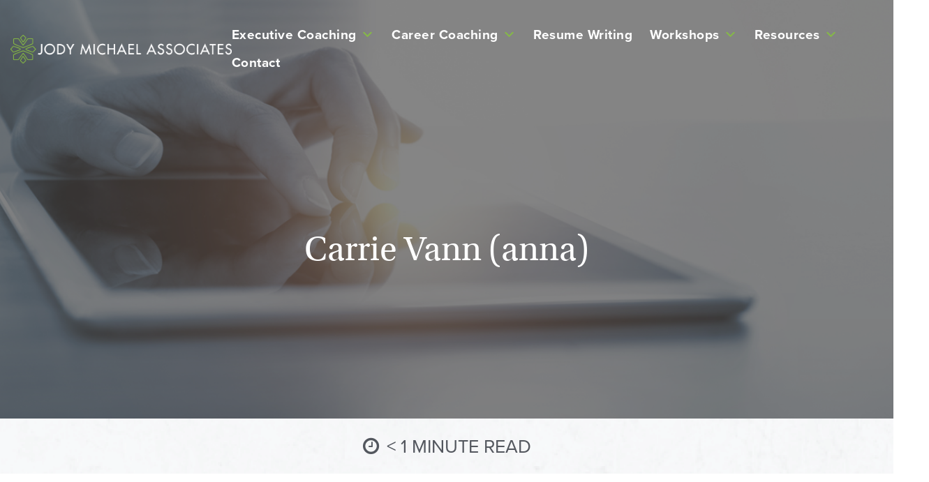

--- FILE ---
content_type: text/html; charset=UTF-8
request_url: https://www.jodymichael.com/testimonial/carrie-vann-anna/
body_size: 98518
content:

<!DOCTYPE html>
<html lang="en-US">
<head>
    <meta http-equiv="X-UA-Compatible" content="IE=EDGE"/>
    <meta charset="UTF-8"/>
    <meta name="viewport" content="width=device-width, initial-scale=1.0, maximum-scale=1.0, user-scalable=no">
    
    <link rel="profile" href="https://gmpg.org/xfn/11" />
    <link rel="pingback" href="https://www.jodymichael.com/xmlrpc.php"/>

    <meta name='robots' content='noindex, follow' />
	<style></style>
	
<!-- Google Tag Manager for WordPress by gtm4wp.com -->
<script data-cfasync="false" data-pagespeed-no-defer>
	var gtm4wp_datalayer_name = "dataLayer";
	var dataLayer = dataLayer || [];
</script>
<!-- End Google Tag Manager for WordPress by gtm4wp.com -->
	<!-- This site is optimized with the Yoast SEO plugin v26.8 - https://yoast.com/product/yoast-seo-wordpress/ -->
	<title>Carrie Vann (anna) - Jody Michael Associates</title>
<link data-rocket-prefetch href="https://www.googletagmanager.com" rel="dns-prefetch">
<link data-rocket-prefetch href="https://www.clarity.ms" rel="dns-prefetch">
<link data-rocket-prefetch href="https://snap.licdn.com" rel="dns-prefetch">
<link data-rocket-prefetch href="https://js.hs-analytics.net" rel="dns-prefetch">
<link data-rocket-prefetch href="https://widget.trustpilot.com" rel="dns-prefetch">
<link data-rocket-prefetch href="https://use.fontawesome.com" rel="dns-prefetch">
<link data-rocket-prefetch href="https://js.hs-scripts.com" rel="dns-prefetch">
<link data-rocket-prefetch href="https://cdn.jsdelivr.net" rel="dns-prefetch">
<style id="wpr-usedcss">img.emoji{display:inline!important;border:none!important;box-shadow:none!important;height:1em!important;width:1em!important;margin:0 .07em!important;vertical-align:-.1em!important;background:0 0!important;padding:0!important}.ml-responsive-table{display:block}.ml-table{left:0;margin-left:0;min-height:1px;min-width:inherit;padding:0 10px 10px;right:0}@media(max-width:480px){.ml-table{padding-bottom:5px}}.ml-table:last-child{padding-bottom:0}.ml-responsive-table dt{background-color:transparent;clear:both;font-weight:700}.ml-responsive-table dt:first-child{padding-top:10px}.ml-responsive-table dd{clear:both;font-size:90%;margin-bottom:10px}.ml-responsive-table dd:last-child{padding-bottom:10px}.ml-responsive-table dl:nth-of-type(2n){background:0 0}.ml-responsive-table dl:nth-of-type(odd){background:rgba(0,0,0,.03)}.ml-responsive-table dl dd:nth-of-type(odd){background:0 0}.ml-responsive-table dl dt:nth-of-type(2n){background:0 0}.ml-responsive-table .ml-grid{margin-bottom:0;margin-left:0;margin-right:0;padding:0}@font-face{font-display:swap;font-family:dashicons;src:url("https://www.jodymichael.com/wp-includes/fonts/dashicons.eot?99ac726223c749443b642ce33df8b800");src:url("https://www.jodymichael.com/wp-includes/fonts/dashicons.eot?99ac726223c749443b642ce33df8b800#iefix") format("embedded-opentype"),url("[data-uri]") format("woff"),url("https://www.jodymichael.com/wp-includes/fonts/dashicons.ttf?99ac726223c749443b642ce33df8b800") format("truetype");font-weight:400;font-style:normal}@font-face{font-display:swap;font-family:genericons;src:url(https://www.jodymichael.com/wp-content/plugins/megamenu-pro/icons/genericons/genericons/Genericons.eot)}@font-face{font-display:swap;font-family:genericons;src:url([data-uri]) format('woff'),url(https://www.jodymichael.com/wp-content/plugins/megamenu-pro/icons/genericons/genericons/Genericons.ttf) format('truetype'),url(https://www.jodymichael.com/wp-content/plugins/megamenu-pro/icons/genericons/genericons/Genericons.svg#genericonsregular) format('svg');font-weight:400;font-style:normal}.fa{font-family:var(--fa-style-family,"Font Awesome 6 Free");font-weight:var(--fa-style,900)}.fa{-moz-osx-font-smoothing:grayscale;-webkit-font-smoothing:antialiased;display:var(--fa-display,inline-block);font-style:normal;font-variant:normal;line-height:1;text-rendering:auto}.sr-only{position:absolute;width:1px;height:1px;padding:0;margin:-1px;overflow:hidden;clip:rect(0,0,0,0);white-space:nowrap;border-width:0}:root{--fa-style-family-brands:"Font Awesome 6 Brands";--fa-font-brands:normal 400 1em/1 "Font Awesome 6 Brands"}@font-face{font-family:"Font Awesome 6 Brands";font-style:normal;font-weight:400;font-display:swap;src:url(https://www.jodymichael.com/wp-content/plugins/megamenu-pro/icons/fontawesome6/webfonts/fa-brands-400.woff2) format("woff2"),url(https://www.jodymichael.com/wp-content/plugins/megamenu-pro/icons/fontawesome6/webfonts/fa-brands-400.ttf) format("truetype")}.fa-linkedin:before{content:"\f08c"}:root{--fa-font-regular:normal 400 1em/1 "Font Awesome 6 Free"}@font-face{font-family:"Font Awesome 6 Free";font-style:normal;font-weight:400;font-display:swap;src:url(https://www.jodymichael.com/wp-content/plugins/megamenu-pro/icons/fontawesome6/webfonts/fa-regular-400.woff2) format("woff2"),url(https://www.jodymichael.com/wp-content/plugins/megamenu-pro/icons/fontawesome6/webfonts/fa-regular-400.ttf) format("truetype")}:root{--fa-style-family-classic:"Font Awesome 6 Free";--fa-font-solid:normal 900 1em/1 "Font Awesome 6 Free"}@font-face{font-family:"Font Awesome 6 Free";font-style:normal;font-weight:900;font-display:swap;src:url(https://www.jodymichael.com/wp-content/plugins/megamenu-pro/icons/fontawesome6/webfonts/fa-solid-900.woff2) format("woff2"),url(https://www.jodymichael.com/wp-content/plugins/megamenu-pro/icons/fontawesome6/webfonts/fa-solid-900.ttf) format("truetype")}@font-face{font-family:"Font Awesome 5 Brands";font-display:swap;font-weight:400;src:url(https://www.jodymichael.com/wp-content/plugins/megamenu-pro/icons/fontawesome6/webfonts/fa-brands-400.woff2) format("woff2"),url(https://www.jodymichael.com/wp-content/plugins/megamenu-pro/icons/fontawesome6/webfonts/fa-brands-400.ttf) format("truetype")}@font-face{font-family:"Font Awesome 5 Free";font-display:swap;font-weight:900;src:url(https://www.jodymichael.com/wp-content/plugins/megamenu-pro/icons/fontawesome6/webfonts/fa-solid-900.woff2) format("woff2"),url(https://www.jodymichael.com/wp-content/plugins/megamenu-pro/icons/fontawesome6/webfonts/fa-solid-900.ttf) format("truetype")}@font-face{font-family:"Font Awesome 5 Free";font-display:swap;font-weight:400;src:url(https://www.jodymichael.com/wp-content/plugins/megamenu-pro/icons/fontawesome6/webfonts/fa-regular-400.woff2) format("woff2"),url(https://www.jodymichael.com/wp-content/plugins/megamenu-pro/icons/fontawesome6/webfonts/fa-regular-400.ttf) format("truetype")}@font-face{font-family:FontAwesome;font-display:swap;src:url(https://www.jodymichael.com/wp-content/plugins/megamenu-pro/icons/fontawesome6/webfonts/fa-solid-900.woff2) format("woff2"),url(https://www.jodymichael.com/wp-content/plugins/megamenu-pro/icons/fontawesome6/webfonts/fa-solid-900.ttf) format("truetype")}@font-face{font-family:FontAwesome;font-display:swap;src:url(https://www.jodymichael.com/wp-content/plugins/megamenu-pro/icons/fontawesome6/webfonts/fa-brands-400.woff2) format("woff2"),url(https://www.jodymichael.com/wp-content/plugins/megamenu-pro/icons/fontawesome6/webfonts/fa-brands-400.ttf) format("truetype")}@font-face{font-family:FontAwesome;font-display:swap;src:url(https://www.jodymichael.com/wp-content/plugins/megamenu-pro/icons/fontawesome6/webfonts/fa-regular-400.woff2) format("woff2"),url(https://www.jodymichael.com/wp-content/plugins/megamenu-pro/icons/fontawesome6/webfonts/fa-regular-400.ttf) format("truetype");unicode-range:u+f003,u+f006,u+f014,u+f016-f017,u+f01a-f01b,u+f01d,u+f022,u+f03e,u+f044,u+f046,u+f05c-f05d,u+f06e,u+f070,u+f087-f088,u+f08a,u+f094,u+f096-f097,u+f09d,u+f0a0,u+f0a2,u+f0a4-f0a7,u+f0c5,u+f0c7,u+f0e5-f0e6,u+f0eb,u+f0f6-f0f8,u+f10c,u+f114-f115,u+f118-f11a,u+f11c-f11d,u+f133,u+f147,u+f14e,u+f150-f152,u+f185-f186,u+f18e,u+f190-f192,u+f196,u+f1c1-f1c9,u+f1d9,u+f1db,u+f1e3,u+f1ea,u+f1f7,u+f1f9,u+f20a,u+f247-f248,u+f24a,u+f24d,u+f255-f25b,u+f25d,u+f271-f274,u+f278,u+f27b,u+f28c,u+f28e,u+f29c,u+f2b5,u+f2b7,u+f2ba,u+f2bc,u+f2be,u+f2c0-f2c1,u+f2c3,u+f2d0,u+f2d2,u+f2d4,u+f2dc}@font-face{font-family:FontAwesome;font-display:swap;src:url(https://www.jodymichael.com/wp-content/plugins/megamenu-pro/icons/fontawesome6/webfonts/fa-v4compatibility.woff2) format("woff2"),url(https://www.jodymichael.com/wp-content/plugins/megamenu-pro/icons/fontawesome6/webfonts/fa-v4compatibility.ttf) format("truetype");unicode-range:u+f041,u+f047,u+f065-f066,u+f07d-f07e,u+f080,u+f08b,u+f08e,u+f090,u+f09a,u+f0ac,u+f0ae,u+f0b2,u+f0d0,u+f0d6,u+f0e4,u+f0ec,u+f10a-f10b,u+f123,u+f13e,u+f148-f149,u+f14c,u+f156,u+f15e,u+f160-f161,u+f163,u+f175-f178,u+f195,u+f1f8,u+f219,u+f27a}.fa{display:inline-block;font:14px/1 FontAwesome;font-size:inherit;text-rendering:auto;-webkit-font-smoothing:antialiased;-moz-osx-font-smoothing:grayscale}.fa-close:before{content:"\f00d"}.fa-play:before{content:"\f04b"}.fa-pause:before{content:"\f04c"}.fa-twitter:before{content:"\f099"}.fa-facebook:before{content:"\f09a"}.fa-bars:before{content:"\f0c9"}.fa-linkedin:before{content:"\f0e1"}.fa-instagram:before{content:"\f16d"}.sr-only{position:absolute;width:1px;height:1px;padding:0;margin:-1px;overflow:hidden;clip:rect(0,0,0,0);border:0}@font-face{font-display:swap;font-family:FontAwesome;src:url('https://use.fontawesome.com/releases/v4.7.0/fonts/fontawesome-webfont.eot');src:url('https://use.fontawesome.com/releases/v4.7.0/fonts/fontawesome-webfont.eot?#iefix') format('embedded-opentype'),url('https://use.fontawesome.com/releases/v4.7.0/fonts/fontawesome-webfont.woff2') format('woff2'),url('https://use.fontawesome.com/releases/v4.7.0/fonts/fontawesome-webfont.woff') format('woff'),url('https://use.fontawesome.com/releases/v4.7.0/fonts/fontawesome-webfont.ttf') format('truetype'),url('https://use.fontawesome.com/releases/v4.7.0/fonts/fontawesome-webfont.svg#fontawesomeregular') format('svg');font-weight:400;font-style:normal}.tk-proxima-nova{font-family:proxima-nova,sans-serif}.tk-utopia-std{font-family:utopia-std,serif}@font-face{font-family:proxima-nova;src:url(https://use.typekit.net/af/2555e1/00000000000000007735e603/30/l?primer=81a69539b194230396845be9681d114557adfb35f4cccc679c164afb4aa47365&fvd=n7&v=3) format("woff2"),url(https://use.typekit.net/af/2555e1/00000000000000007735e603/30/d?primer=81a69539b194230396845be9681d114557adfb35f4cccc679c164afb4aa47365&fvd=n7&v=3) format("woff"),url(https://use.typekit.net/af/2555e1/00000000000000007735e603/30/a?primer=81a69539b194230396845be9681d114557adfb35f4cccc679c164afb4aa47365&fvd=n7&v=3) format("opentype");font-weight:700;font-style:normal;font-stretch:normal;font-display:swap}@font-face{font-family:proxima-nova;src:url(https://use.typekit.net/af/efe4a5/00000000000000007735e609/30/l?primer=81a69539b194230396845be9681d114557adfb35f4cccc679c164afb4aa47365&fvd=n4&v=3) format("woff2"),url(https://use.typekit.net/af/efe4a5/00000000000000007735e609/30/d?primer=81a69539b194230396845be9681d114557adfb35f4cccc679c164afb4aa47365&fvd=n4&v=3) format("woff"),url(https://use.typekit.net/af/efe4a5/00000000000000007735e609/30/a?primer=81a69539b194230396845be9681d114557adfb35f4cccc679c164afb4aa47365&fvd=n4&v=3) format("opentype");font-weight:400;font-style:normal;font-stretch:normal;font-display:swap}@font-face{font-family:utopia-std;src:url(https://use.typekit.net/af/9ff5df/0000000000000000000131a3/27/l?primer=81a69539b194230396845be9681d114557adfb35f4cccc679c164afb4aa47365&fvd=n4&v=3) format("woff2"),url(https://use.typekit.net/af/9ff5df/0000000000000000000131a3/27/d?primer=81a69539b194230396845be9681d114557adfb35f4cccc679c164afb4aa47365&fvd=n4&v=3) format("woff"),url(https://use.typekit.net/af/9ff5df/0000000000000000000131a3/27/a?primer=81a69539b194230396845be9681d114557adfb35f4cccc679c164afb4aa47365&fvd=n4&v=3) format("opentype");font-weight:400;font-style:normal;font-stretch:normal;font-display:swap}@font-face{font-family:utopia-std;src:url(https://use.typekit.net/af/6ebf8d/0000000000000000000131a0/27/l?primer=81a69539b194230396845be9681d114557adfb35f4cccc679c164afb4aa47365&fvd=n7&v=3) format("woff2"),url(https://use.typekit.net/af/6ebf8d/0000000000000000000131a0/27/d?primer=81a69539b194230396845be9681d114557adfb35f4cccc679c164afb4aa47365&fvd=n7&v=3) format("woff"),url(https://use.typekit.net/af/6ebf8d/0000000000000000000131a0/27/a?primer=81a69539b194230396845be9681d114557adfb35f4cccc679c164afb4aa47365&fvd=n7&v=3) format("opentype");font-weight:700;font-style:normal;font-stretch:normal;font-display:swap}#mega-menu-wrap-primary-menu,#mega-menu-wrap-primary-menu #mega-menu-primary-menu,#mega-menu-wrap-primary-menu #mega-menu-primary-menu a.mega-menu-link,#mega-menu-wrap-primary-menu #mega-menu-primary-menu li.mega-menu-item,#mega-menu-wrap-primary-menu #mega-menu-primary-menu li.mega-menu-row,#mega-menu-wrap-primary-menu #mega-menu-primary-menu ul.mega-sub-menu{transition:none;border-radius:0;box-shadow:none;background:0 0;border:0;bottom:auto;box-sizing:border-box;clip:auto;color:#666;display:block;float:none;font-family:inherit;font-size:14px;height:auto;left:auto;line-height:1.7;list-style-type:none;margin:0;min-height:auto;max-height:none;min-width:auto;max-width:none;opacity:1;outline:0;overflow:visible;padding:0;position:relative;pointer-events:auto;right:auto;text-align:left;text-decoration:none;text-indent:0;text-transform:none;transform:none;top:auto;vertical-align:baseline;visibility:inherit;width:auto;word-wrap:break-word;white-space:normal}#mega-menu-wrap-primary-menu #mega-menu-primary-menu a.mega-menu-link:after,#mega-menu-wrap-primary-menu #mega-menu-primary-menu a.mega-menu-link:before,#mega-menu-wrap-primary-menu #mega-menu-primary-menu li.mega-menu-item:after,#mega-menu-wrap-primary-menu #mega-menu-primary-menu li.mega-menu-item:before,#mega-menu-wrap-primary-menu #mega-menu-primary-menu li.mega-menu-row:after,#mega-menu-wrap-primary-menu #mega-menu-primary-menu li.mega-menu-row:before,#mega-menu-wrap-primary-menu #mega-menu-primary-menu ul.mega-sub-menu:after,#mega-menu-wrap-primary-menu #mega-menu-primary-menu ul.mega-sub-menu:before,#mega-menu-wrap-primary-menu #mega-menu-primary-menu:after,#mega-menu-wrap-primary-menu #mega-menu-primary-menu:before,#mega-menu-wrap-primary-menu:after,#mega-menu-wrap-primary-menu:before{display:none}#mega-menu-wrap-primary-menu{border-radius:0}#mega-menu-wrap-primary-menu.mega-keyboard-navigation #mega-menu-primary-menu a:focus,#mega-menu-wrap-primary-menu.mega-keyboard-navigation #mega-menu-primary-menu form.mega-search-open:has(input[type=text]:focus),#mega-menu-wrap-primary-menu.mega-keyboard-navigation #mega-menu-primary-menu input:focus,#mega-menu-wrap-primary-menu.mega-keyboard-navigation #mega-menu-primary-menu li.mega-menu-item a.mega-menu-link:focus,#mega-menu-wrap-primary-menu.mega-keyboard-navigation #mega-menu-primary-menu span:focus,#mega-menu-wrap-primary-menu.mega-keyboard-navigation .mega-menu-toggle:focus,#mega-menu-wrap-primary-menu.mega-keyboard-navigation .mega-toggle-block .mega-search input[type=text]:focus,#mega-menu-wrap-primary-menu.mega-keyboard-navigation .mega-toggle-block a:focus,#mega-menu-wrap-primary-menu.mega-keyboard-navigation .mega-toggle-block button.mega-toggle-animated:focus,#mega-menu-wrap-primary-menu.mega-keyboard-navigation .mega-toggle-block:focus{outline-style:solid;outline-width:3px;outline-color:#109cde;outline-offset:-3px}#mega-menu-wrap-primary-menu.mega-keyboard-navigation .mega-toggle-block button.mega-toggle-animated:focus{outline-offset:2px}#mega-menu-wrap-primary-menu.mega-keyboard-navigation>li.mega-menu-item>a.mega-menu-link:focus{background:#333;color:#fff;font-weight:400;text-decoration:none;border-color:#fff}#mega-menu-wrap-primary-menu #mega-menu-primary-menu{text-align:left;padding:0}#mega-menu-wrap-primary-menu #mega-menu-primary-menu a.mega-menu-link{cursor:pointer;display:inline}#mega-menu-wrap-primary-menu #mega-menu-primary-menu>li.mega-animating>ul.mega-sub-menu{pointer-events:none}#mega-menu-wrap-primary-menu #mega-menu-primary-menu p{margin-bottom:10px}#mega-menu-wrap-primary-menu #mega-menu-primary-menu img,#mega-menu-wrap-primary-menu #mega-menu-primary-menu input{max-width:100%}#mega-menu-wrap-primary-menu #mega-menu-primary-menu li.mega-menu-item>ul.mega-sub-menu{display:block;visibility:hidden;opacity:1;pointer-events:auto}@media only screen and (max-width:768px){#mega-menu-wrap-primary-menu.mega-keyboard-navigation>li.mega-menu-item>a.mega-menu-link:focus{color:#fff;background:#333}#mega-menu-wrap-primary-menu #mega-menu-primary-menu li.mega-menu-item>ul.mega-sub-menu{display:none;visibility:visible;opacity:1}#mega-menu-wrap-primary-menu #mega-menu-primary-menu li.mega-menu-item.mega-toggle-on>ul.mega-sub-menu,#mega-menu-wrap-primary-menu #mega-menu-primary-menu li.mega-menu-megamenu.mega-menu-item.mega-toggle-on ul.mega-sub-menu{display:block}#mega-menu-wrap-primary-menu #mega-menu-primary-menu li.mega-hide-sub-menu-on-mobile>ul.mega-sub-menu,#mega-menu-wrap-primary-menu #mega-menu-primary-menu li.mega-menu-megamenu.mega-menu-item.mega-toggle-on li.mega-hide-sub-menu-on-mobile>ul.mega-sub-menu{display:none}}#mega-menu-wrap-primary-menu #mega-menu-primary-menu li.mega-menu-item.mega-menu-megamenu ul.mega-sub-menu li.mega-collapse-children>ul.mega-sub-menu{display:none}#mega-menu-wrap-primary-menu #mega-menu-primary-menu li.mega-menu-item.mega-menu-megamenu ul.mega-sub-menu li.mega-collapse-children.mega-toggle-on>ul.mega-sub-menu{display:block}#mega-menu-wrap-primary-menu #mega-menu-primary-menu li.mega-menu-item.mega-toggle-on>ul.mega-sub-menu,#mega-menu-wrap-primary-menu #mega-menu-primary-menu.mega-no-js li.mega-menu-item:focus>ul.mega-sub-menu,#mega-menu-wrap-primary-menu #mega-menu-primary-menu.mega-no-js li.mega-menu-item:hover>ul.mega-sub-menu{visibility:visible}#mega-menu-wrap-primary-menu #mega-menu-primary-menu li.mega-menu-item.mega-menu-megamenu ul.mega-sub-menu ul.mega-sub-menu{visibility:inherit;opacity:1;display:block}#mega-menu-wrap-primary-menu #mega-menu-primary-menu li.mega-menu-item a[class^=dashicons]:before{font-family:dashicons}#mega-menu-wrap-primary-menu #mega-menu-primary-menu li.mega-menu-item a.mega-menu-link:before{display:inline-block;font:inherit;font-family:dashicons;position:static;margin:0 6px 0 0;vertical-align:top;-webkit-font-smoothing:antialiased;-moz-osx-font-smoothing:grayscale;color:inherit;background:0 0;height:auto;width:auto;top:auto}#mega-menu-wrap-primary-menu #mega-menu-primary-menu li.mega-align-bottom-left.mega-toggle-on>a.mega-menu-link{border-radius:0}#mega-menu-wrap-primary-menu #mega-menu-primary-menu>li.mega-menu-item{margin:0;display:inline-block;height:auto;vertical-align:middle}#mega-menu-wrap-primary-menu #mega-menu-primary-menu>li.mega-menu-item.mega-toggle-on>a.mega-menu-link{background:#333;color:#fff;font-weight:400;text-decoration:none;border-color:#fff}#mega-menu-wrap-primary-menu #mega-menu-primary-menu>li.mega-menu-item>a.mega-menu-link{line-height:40px;height:40px;padding:0 10px;vertical-align:baseline;width:auto;display:block;color:#fff;text-transform:none;text-decoration:none;text-align:left;background:rgba(0,0,0,0);border:0;border-radius:0;font-family:inherit;font-size:14px;font-weight:400;outline:0}@media only screen and (max-width:768px){#mega-menu-wrap-primary-menu #mega-menu-primary-menu>li.mega-menu-item.mega-toggle-on>a.mega-menu-link{color:#fff;background:#333}#mega-menu-wrap-primary-menu #mega-menu-primary-menu>li.mega-menu-item{display:list-item;margin:0;clear:both;border:0}#mega-menu-wrap-primary-menu #mega-menu-primary-menu>li.mega-menu-item>a.mega-menu-link{border-radius:0;border:0;margin:0;line-height:40px;height:40px;padding:0 10px;background:0 0;text-align:left;color:#fff;font-size:14px}}#mega-menu-wrap-primary-menu #mega-menu-primary-menu li.mega-menu-megamenu>ul.mega-sub-menu>li.mega-menu-row{width:100%;float:left}#mega-menu-wrap-primary-menu #mega-menu-primary-menu>li.mega-menu-megamenu>ul.mega-sub-menu{z-index:999;border-radius:0;background:#f1f1f1;border:0;padding:0;position:absolute;width:100%;max-width:none;left:0}#mega-menu-wrap-primary-menu #mega-menu-primary-menu>li.mega-menu-megamenu>ul.mega-sub-menu>li.mega-menu-item ul.mega-sub-menu{clear:both}#mega-menu-wrap-primary-menu #mega-menu-primary-menu>li.mega-menu-megamenu>ul.mega-sub-menu>li.mega-menu-item ul.mega-sub-menu li.mega-menu-item ul.mega-sub-menu{margin-left:10px}#mega-menu-wrap-primary-menu #mega-menu-primary-menu>li.mega-menu-megamenu>ul.mega-sub-menu>li.mega-menu-item{color:#666;font-family:inherit;font-size:14px;display:block;float:left;clear:none;padding:15px;vertical-align:top}#mega-menu-wrap-primary-menu #mega-menu-primary-menu>li.mega-menu-megamenu>ul.mega-sub-menu>li.mega-menu-item.mega-menu-clear{clear:left}#mega-menu-wrap-primary-menu #mega-menu-primary-menu>li.mega-menu-megamenu>ul.mega-sub-menu>li.mega-menu-item>a.mega-menu-link{color:#555;font-family:inherit;font-size:16px;text-transform:uppercase;text-decoration:none;font-weight:700;text-align:left;margin:0;padding:0;vertical-align:top;display:block;border:0}#mega-menu-wrap-primary-menu #mega-menu-primary-menu>li.mega-menu-megamenu>ul.mega-sub-menu>li.mega-menu-item>a.mega-menu-link:hover{border-color:transparent}#mega-menu-wrap-primary-menu #mega-menu-primary-menu>li.mega-menu-megamenu>ul.mega-sub-menu>li.mega-menu-item>a.mega-menu-link:focus,#mega-menu-wrap-primary-menu #mega-menu-primary-menu>li.mega-menu-megamenu>ul.mega-sub-menu>li.mega-menu-item>a.mega-menu-link:hover{color:#555;font-weight:700;text-decoration:none;background:rgba(0,0,0,0)}#mega-menu-wrap-primary-menu #mega-menu-primary-menu>li.mega-menu-megamenu>ul.mega-sub-menu>li.mega-menu-item li.mega-menu-item>a.mega-menu-link{color:#666;font-family:inherit;font-size:14px;text-transform:none;text-decoration:none;font-weight:400;text-align:left;margin:0;padding:0;vertical-align:top;display:block;border:0}#mega-menu-wrap-primary-menu #mega-menu-primary-menu>li.mega-menu-megamenu>ul.mega-sub-menu>li.mega-menu-item li.mega-menu-item>a.mega-menu-link:hover{border-color:transparent}#mega-menu-wrap-primary-menu #mega-menu-primary-menu>li.mega-menu-megamenu>ul.mega-sub-menu>li.mega-menu-item li.mega-menu-item>a.mega-menu-link:focus,#mega-menu-wrap-primary-menu #mega-menu-primary-menu>li.mega-menu-megamenu>ul.mega-sub-menu>li.mega-menu-item li.mega-menu-item>a.mega-menu-link:hover{color:#666;font-weight:400;text-decoration:none;background:rgba(0,0,0,0)}@media only screen and (max-width:768px){#mega-menu-wrap-primary-menu #mega-menu-primary-menu>li.mega-menu-megamenu>ul.mega-sub-menu{float:left;position:static;width:100%}#mega-menu-wrap-primary-menu #mega-menu-primary-menu>li.mega-menu-megamenu>ul.mega-sub-menu{border:0;padding:10px;border-radius:0}#mega-menu-wrap-primary-menu #mega-menu-primary-menu>li.mega-menu-megamenu>ul.mega-sub-menu>li.mega-menu-item{width:100%;clear:both}}#mega-menu-wrap-primary-menu #mega-menu-primary-menu>li.mega-menu-flyout ul.mega-sub-menu{z-index:999;position:absolute;width:250px;max-width:none;padding:0;border:0;background:#f1f1f1;border-radius:0}@media only screen and (max-width:768px){#mega-menu-wrap-primary-menu #mega-menu-primary-menu>li.mega-menu-flyout ul.mega-sub-menu{float:left;position:static;width:100%;padding:0;border:0;border-radius:0}#mega-menu-wrap-primary-menu #mega-menu-primary-menu>li.mega-menu-flyout ul.mega-sub-menu li.mega-menu-item{clear:both}#mega-menu-wrap-primary-menu #mega-menu-primary-menu>li.mega-menu-flyout ul.mega-sub-menu li.mega-menu-item:first-child>a.mega-menu-link{border-top-left-radius:0;border-top-right-radius:0}}#mega-menu-wrap-primary-menu #mega-menu-primary-menu>li.mega-menu-flyout ul.mega-sub-menu li.mega-menu-item a.mega-menu-link{display:block;background:#f1f1f1;color:#666;font-family:inherit;font-size:14px;font-weight:400;padding:0 10px;line-height:35px;text-decoration:none;text-transform:none;vertical-align:baseline}#mega-menu-wrap-primary-menu #mega-menu-primary-menu>li.mega-menu-flyout ul.mega-sub-menu li.mega-menu-item:first-child>a.mega-menu-link{border-top-left-radius:0;border-top-right-radius:0}#mega-menu-wrap-primary-menu #mega-menu-primary-menu>li.mega-menu-flyout ul.mega-sub-menu li.mega-menu-item:last-child>a.mega-menu-link{border-bottom-right-radius:0;border-bottom-left-radius:0}#mega-menu-wrap-primary-menu #mega-menu-primary-menu>li.mega-menu-flyout ul.mega-sub-menu li.mega-menu-item a.mega-menu-link:focus,#mega-menu-wrap-primary-menu #mega-menu-primary-menu>li.mega-menu-flyout ul.mega-sub-menu li.mega-menu-item a.mega-menu-link:hover{background:#ddd;font-weight:400;text-decoration:none;color:#666}#mega-menu-wrap-primary-menu #mega-menu-primary-menu>li.mega-menu-flyout ul.mega-sub-menu li.mega-menu-item ul.mega-sub-menu{position:absolute;left:100%;top:0}#mega-menu-wrap-primary-menu #mega-menu-primary-menu li.mega-menu-item-has-children>a.mega-menu-link>span.mega-indicator{display:inline-block;width:auto;background:0 0;position:relative;pointer-events:auto;left:auto;min-width:auto;font-size:inherit;padding:0;margin:0 0 0 6px;height:auto;line-height:inherit;color:inherit}#mega-menu-wrap-primary-menu #mega-menu-primary-menu li.mega-menu-item-has-children>a.mega-menu-link>span.mega-indicator:after{content:"";font-family:dashicons;font-weight:400;display:inline-block;margin:0;vertical-align:top;-webkit-font-smoothing:antialiased;-moz-osx-font-smoothing:grayscale;transform:rotate(0);color:inherit;position:relative;background:0 0;height:auto;width:auto;right:auto;line-height:inherit}#mega-menu-wrap-primary-menu #mega-menu-primary-menu li.mega-menu-item-has-children li.mega-menu-item-has-children>a.mega-menu-link>span.mega-indicator{float:right}#mega-menu-wrap-primary-menu #mega-menu-primary-menu li.mega-menu-item-has-children.mega-collapse-children.mega-toggle-on>a.mega-menu-link>span.mega-indicator:after{content:""}#mega-menu-wrap-primary-menu #mega-menu-primary-menu li.mega-menu-megamenu:not(.mega-menu-tabbed) li.mega-menu-item-has-children:not(.mega-collapse-children)>a.mega-menu-link>span.mega-indicator{display:none}@media only screen and (max-width:768px){#mega-menu-wrap-primary-menu #mega-menu-primary-menu>li.mega-menu-flyout ul.mega-sub-menu li.mega-menu-item:last-child>a.mega-menu-link{border-bottom-right-radius:0;border-bottom-left-radius:0}#mega-menu-wrap-primary-menu #mega-menu-primary-menu>li.mega-menu-flyout ul.mega-sub-menu li.mega-menu-item ul.mega-sub-menu{position:static;left:0;width:100%}#mega-menu-wrap-primary-menu #mega-menu-primary-menu>li.mega-menu-flyout ul.mega-sub-menu li.mega-menu-item ul.mega-sub-menu a.mega-menu-link{padding-left:20px}#mega-menu-wrap-primary-menu #mega-menu-primary-menu>li.mega-menu-flyout ul.mega-sub-menu li.mega-menu-item ul.mega-sub-menu ul.mega-sub-menu a.mega-menu-link{padding-left:30px}#mega-menu-wrap-primary-menu #mega-menu-primary-menu li.mega-menu-item-has-children>a.mega-menu-link>span.mega-indicator{float:right}#mega-menu-wrap-primary-menu #mega-menu-primary-menu li.mega-menu-item-has-children.mega-toggle-on>a.mega-menu-link>span.mega-indicator:after{content:""}#mega-menu-wrap-primary-menu #mega-menu-primary-menu li.mega-menu-item-has-children.mega-hide-sub-menu-on-mobile>a.mega-menu-link>span.mega-indicator{display:none}#mega-menu-wrap-primary-menu:after{content:"";display:table;clear:both}}#mega-menu-wrap-primary-menu .mega-menu-toggle{display:none;z-index:1;cursor:pointer;background:#222;border-radius:2px 2px 2px 2px;line-height:40px;height:40px;text-align:left;user-select:none;-webkit-tap-highlight-color:transparent;outline:0;white-space:nowrap}#mega-menu-wrap-primary-menu .mega-menu-toggle img{max-width:100%;padding:0}#mega-menu-wrap-primary-menu .mega-menu-toggle .mega-toggle-blocks-center,#mega-menu-wrap-primary-menu .mega-menu-toggle .mega-toggle-blocks-left,#mega-menu-wrap-primary-menu .mega-menu-toggle .mega-toggle-blocks-right{display:-webkit-box;display:-ms-flexbox;display:-webkit-flex;display:flex;-ms-flex-preferred-size:33.33%;-webkit-flex-basis:33.33%;flex-basis:33.33%}#mega-menu-wrap-primary-menu .mega-menu-toggle .mega-toggle-blocks-left{-webkit-box-flex:1;-ms-flex:1;-webkit-flex:1;flex:1;-webkit-box-pack:start;-ms-flex-pack:start;-webkit-justify-content:flex-start;justify-content:flex-start}#mega-menu-wrap-primary-menu .mega-menu-toggle .mega-toggle-blocks-left .mega-toggle-block{margin-left:6px}#mega-menu-wrap-primary-menu .mega-menu-toggle .mega-toggle-blocks-left .mega-toggle-block:only-child{margin-right:6px}#mega-menu-wrap-primary-menu .mega-menu-toggle .mega-toggle-blocks-center{-webkit-box-pack:center;-ms-flex-pack:center;-webkit-justify-content:center;justify-content:center}#mega-menu-wrap-primary-menu .mega-menu-toggle .mega-toggle-blocks-center .mega-toggle-block{margin-left:3px;margin-right:3px}#mega-menu-wrap-primary-menu .mega-menu-toggle .mega-toggle-blocks-right{-webkit-box-flex:1;-ms-flex:1;-webkit-flex:1;flex:1;-webkit-box-pack:end;-ms-flex-pack:end;-webkit-justify-content:flex-end;justify-content:flex-end}#mega-menu-wrap-primary-menu .mega-menu-toggle .mega-toggle-blocks-right .mega-toggle-block{margin-right:6px}#mega-menu-wrap-primary-menu .mega-menu-toggle .mega-toggle-blocks-right .mega-toggle-block:only-child{margin-left:6px}#mega-menu-wrap-primary-menu .mega-menu-toggle .mega-toggle-block{display:-webkit-box;display:-ms-flexbox;display:-webkit-flex;display:flex;height:100%;outline:0;-webkit-align-self:center;-ms-flex-item-align:center;align-self:center;-ms-flex-negative:0;-webkit-flex-shrink:0;flex-shrink:0}#mega-menu-wrap-primary-menu .mega-menu-toggle .mega-toggle-block-0{cursor:pointer}#mega-menu-wrap-primary-menu .mega-menu-toggle .mega-toggle-block-0 .mega-toggle-animated{padding:0;display:-webkit-box;display:-ms-flexbox;display:-webkit-flex;display:flex;cursor:pointer;transition-property:opacity,filter;transition-duration:.15s;transition-timing-function:linear;font:inherit;color:inherit;text-transform:none;background-color:transparent;border:0;margin:0;overflow:visible;transform:scale(.8);align-self:center;outline:0;background:0 0}#mega-menu-wrap-primary-menu .mega-menu-toggle .mega-toggle-block-0 .mega-toggle-animated-box{width:40px;height:24px;display:inline-block;position:relative;outline:0}#mega-menu-wrap-primary-menu .mega-menu-toggle .mega-toggle-block-0 .mega-toggle-animated-inner{display:block;top:50%;margin-top:-2px}#mega-menu-wrap-primary-menu .mega-menu-toggle .mega-toggle-block-0 .mega-toggle-animated-inner,#mega-menu-wrap-primary-menu .mega-menu-toggle .mega-toggle-block-0 .mega-toggle-animated-inner::after,#mega-menu-wrap-primary-menu .mega-menu-toggle .mega-toggle-block-0 .mega-toggle-animated-inner::before{width:40px;height:4px;background-color:#ddd;border-radius:4px;position:absolute;transition-property:transform;transition-duration:.15s;transition-timing-function:ease}#mega-menu-wrap-primary-menu .mega-menu-toggle .mega-toggle-block-0 .mega-toggle-animated-inner::after,#mega-menu-wrap-primary-menu .mega-menu-toggle .mega-toggle-block-0 .mega-toggle-animated-inner::before{content:"";display:block}#mega-menu-wrap-primary-menu .mega-menu-toggle .mega-toggle-block-0 .mega-toggle-animated-inner::before{top:-10px}#mega-menu-wrap-primary-menu .mega-menu-toggle .mega-toggle-block-0 .mega-toggle-animated-inner::after{bottom:-10px}#mega-menu-wrap-primary-menu .mega-menu-toggle .mega-toggle-block-0 .mega-toggle-animated-slider .mega-toggle-animated-inner{top:2px}#mega-menu-wrap-primary-menu .mega-menu-toggle .mega-toggle-block-0 .mega-toggle-animated-slider .mega-toggle-animated-inner::before{top:10px;transition-property:transform,opacity;transition-timing-function:ease;transition-duration:.15s}#mega-menu-wrap-primary-menu .mega-menu-toggle .mega-toggle-block-0 .mega-toggle-animated-slider .mega-toggle-animated-inner::after{top:20px}#mega-menu-wrap-primary-menu .mega-menu-toggle.mega-menu-open .mega-toggle-block-0 .mega-toggle-animated-slider .mega-toggle-animated-inner{transform:translate3d(0,10px,0) rotate(45deg)}#mega-menu-wrap-primary-menu .mega-menu-toggle.mega-menu-open .mega-toggle-block-0 .mega-toggle-animated-slider .mega-toggle-animated-inner::before{transform:rotate(-45deg) translate3d(-5.71429px,-6px,0);opacity:0}#mega-menu-wrap-primary-menu .mega-menu-toggle.mega-menu-open .mega-toggle-block-0 .mega-toggle-animated-slider .mega-toggle-animated-inner::after{transform:translate3d(0,-20px,0) rotate(-90deg)}#mega-menu-wrap-primary-menu.mega-sticky{position:fixed;top:0;left:0;right:0;z-index:99998;opacity:1;max-width:100%;width:100%;margin:0 auto;background:0 0}#mega-menu-wrap-primary-menu.mega-sticky #mega-menu-primary-menu{background:#222}#mega-menu-wrap-primary-menu.mega-stuck{transition:transform .25s ease-in-out}#mega-menu-wrap-primary-menu.mega-stuck.mega-hide{transform:translateY(-100%)}#mega-menu-wrap-primary-menu #mega-menu-primary-menu.mega-menu-vertical>li.mega-menu-item{display:list-item;margin:0;clear:both;width:100%;margin:0}#mega-menu-wrap-primary-menu #mega-menu-primary-menu.mega-menu-vertical>li.mega-menu-item>a.mega-menu-link{height:auto}#mega-menu-wrap-primary-menu #mega-menu-primary-menu.mega-menu-vertical>li.mega-menu-flyout.mega-menu-item,#mega-menu-wrap-primary-menu #mega-menu-primary-menu.mega-menu-vertical>li.mega-menu-megamenu.mega-menu-item{position:relative}@media only screen and (min-width:769px){#mega-menu-wrap-primary-menu{background:#222}#mega-menu-wrap-primary-menu #mega-menu-primary-menu[data-effect=fade] li.mega-menu-item>ul.mega-sub-menu{opacity:0;transition:opacity .2s ease-in,visibility .2s ease-in}#mega-menu-wrap-primary-menu #mega-menu-primary-menu[data-effect=fade] li.mega-menu-item.mega-menu-megamenu.mega-toggle-on ul.mega-sub-menu,#mega-menu-wrap-primary-menu #mega-menu-primary-menu[data-effect=fade] li.mega-menu-item.mega-toggle-on>ul.mega-sub-menu,#mega-menu-wrap-primary-menu #mega-menu-primary-menu[data-effect=fade].mega-no-js li.mega-menu-item:focus>ul.mega-sub-menu,#mega-menu-wrap-primary-menu #mega-menu-primary-menu[data-effect=fade].mega-no-js li.mega-menu-item:hover>ul.mega-sub-menu{opacity:1}#mega-menu-wrap-primary-menu #mega-menu-primary-menu[data-effect=fade_up] li.mega-menu-item.mega-menu-flyout ul.mega-sub-menu,#mega-menu-wrap-primary-menu #mega-menu-primary-menu[data-effect=fade_up] li.mega-menu-item.mega-menu-megamenu>ul.mega-sub-menu{opacity:0;transform:translate(0,10px);transition:opacity .2s ease-in,transform .2s ease-in,visibility .2s ease-in}#mega-menu-wrap-primary-menu #mega-menu-primary-menu[data-effect=fade_up] li.mega-menu-item.mega-menu-megamenu.mega-toggle-on ul.mega-sub-menu,#mega-menu-wrap-primary-menu #mega-menu-primary-menu[data-effect=fade_up] li.mega-menu-item.mega-toggle-on>ul.mega-sub-menu,#mega-menu-wrap-primary-menu #mega-menu-primary-menu[data-effect=fade_up].mega-no-js li.mega-menu-item:focus>ul.mega-sub-menu,#mega-menu-wrap-primary-menu #mega-menu-primary-menu[data-effect=fade_up].mega-no-js li.mega-menu-item:hover>ul.mega-sub-menu{opacity:1;transform:translate(0,0)}#mega-menu-wrap-primary-menu #mega-menu-primary-menu>li.mega-menu-megamenu.mega-menu-item{position:static}#mega-menu-wrap-primary-menu #mega-menu-primary-menu>li.mega-menu-item>a.mega-menu-link:focus,#mega-menu-wrap-primary-menu #mega-menu-primary-menu>li.mega-menu-item>a.mega-menu-link:hover{background:#333;color:#fff;font-weight:400;text-decoration:none;border-color:#fff}#mega-menu-wrap-primary-menu #mega-menu-primary-menu li.mega-menu-flyout li.mega-menu-item a.mega-menu-link>span.mega-indicator:after{content:""}#mega-menu-wrap-primary-menu #mega-menu-primary-menu.mega-menu-vertical>li.mega-menu-megamenu>ul.mega-sub-menu{width:600px}#mega-menu-wrap-primary-menu #mega-menu-primary-menu.mega-menu-vertical li.mega-align-bottom-left.mega-menu-flyout li.mega-menu-item-has-children>a.mega-menu-link,#mega-menu-wrap-primary-menu #mega-menu-primary-menu.mega-menu-vertical li.mega-align-bottom-left.mega-menu-item-has-children>a.mega-menu-link{text-align:right}#mega-menu-wrap-primary-menu #mega-menu-primary-menu.mega-menu-vertical li.mega-align-bottom-left.mega-menu-flyout li.mega-menu-item-has-children>a.mega-menu-link>span.mega-indicator,#mega-menu-wrap-primary-menu #mega-menu-primary-menu.mega-menu-vertical li.mega-align-bottom-left.mega-menu-item-has-children>a.mega-menu-link>span.mega-indicator{float:left}#mega-menu-wrap-primary-menu #mega-menu-primary-menu.mega-menu-vertical li.mega-align-bottom-left.mega-menu-flyout li.mega-menu-item-has-children>a.mega-menu-link>span.mega-indicator:after,#mega-menu-wrap-primary-menu #mega-menu-primary-menu.mega-menu-vertical li.mega-align-bottom-left.mega-menu-item-has-children>a.mega-menu-link>span.mega-indicator:after{content:"";margin:0}#mega-menu-wrap-primary-menu #mega-menu-primary-menu.mega-menu-accordion li.mega-menu-item-has-children>a.mega-menu-link>span.mega-indicator{float:right}}#mega-menu-wrap-primary-menu #mega-menu-primary-menu.mega-menu-vertical li.mega-menu-megamenu.mega-align-bottom-left>ul.mega-sub-menu{top:0;left:auto;right:100%}#mega-menu-wrap-primary-menu #mega-menu-primary-menu.mega-menu-vertical li.mega-menu-flyout.mega-align-bottom-left li.mega-menu-item ul.mega-sub-menu li.mega-menu-item>ul.mega-sub-menu,#mega-menu-wrap-primary-menu #mega-menu-primary-menu.mega-menu-vertical li.mega-menu-flyout.mega-align-bottom-left li.mega-menu-item>ul.mega-sub-menu,#mega-menu-wrap-primary-menu #mega-menu-primary-menu.mega-menu-vertical li.mega-menu-flyout.mega-align-bottom-left>ul.mega-sub-menu{top:0;left:auto;right:100%}#mega-menu-wrap-primary-menu #mega-menu-primary-menu.mega-menu-accordion>li.mega-menu-item{display:list-item;margin:0;clear:both;width:100%;margin:0}#mega-menu-wrap-primary-menu #mega-menu-primary-menu.mega-menu-accordion>li.mega-menu-item>a.mega-menu-link{height:auto}#mega-menu-wrap-primary-menu #mega-menu-primary-menu.mega-menu-accordion>li.mega-menu-megamenu>ul.mega-sub-menu{position:static;width:100%!important}#mega-menu-wrap-primary-menu #mega-menu-primary-menu.mega-menu-accordion>li.mega-menu-flyout>ul.mega-sub-menu{position:static;width:100%!important;padding:0}#mega-menu-wrap-primary-menu #mega-menu-primary-menu.mega-menu-accordion>li.mega-menu-flyout>ul.mega-sub-menu li.mega-menu-item ul.mega-sub-menu{position:static;left:0;width:100%;border:0;box-shadow:none}#mega-menu-wrap-primary-menu #mega-menu-primary-menu.mega-menu-accordion>li.mega-menu-flyout>ul.mega-sub-menu li.mega-menu-item ul.mega-sub-menu a.mega-menu-link{padding-left:20px}#mega-menu-wrap-primary-menu #mega-menu-primary-menu.mega-menu-accordion>li.mega-menu-flyout>ul.mega-sub-menu li.mega-menu-item ul.mega-sub-menu li.mega-menu-item ul.mega-sub-menu a.mega-menu-link{padding-left:30px}#mega-menu-wrap-primary-menu #mega-menu-primary-menu.mega-menu-accordion>li.mega-menu-flyout>ul.mega-sub-menu li.mega-menu-item ul.mega-sub-menu li.mega-menu-item ul.mega-sub-menu li.mega-menu-item ul.mega-sub-menu a.mega-menu-link{padding-left:40px}#mega-menu-wrap-primary-menu #mega-menu-primary-menu.mega-menu-accordion li.mega-menu-item>ul.mega-sub-menu{display:none;visibility:visible;opacity:1}#mega-menu-wrap-primary-menu #mega-menu-primary-menu.mega-menu-accordion li.mega-menu-item.mega-menu-megamenu.mega-toggle-on ul.mega-sub-menu,#mega-menu-wrap-primary-menu #mega-menu-primary-menu.mega-menu-accordion li.mega-menu-item.mega-toggle-on>ul.mega-sub-menu{display:block}#mega-menu-wrap-primary-menu #mega-menu-primary-menu.mega-menu-accordion li.mega-menu-item li.mega-menu-item-has-children>a.mega-menu-link>span.mega-indicator:after{content:""}#mega-menu-wrap-primary-menu #mega-menu-primary-menu.mega-menu-accordion li.mega-menu-item li.mega-menu-item-has-children.mega-toggle-on>a.mega-menu-link>span.mega-indicator:after,#mega-menu-wrap-primary-menu #mega-menu-primary-menu.mega-menu-accordion li.mega-menu-item-has-children.mega-toggle-on>a.mega-menu-link>span.mega-indicator:after{content:""}#mega-menu-wrap-primary-menu #mega-menu-primary-menu>li.mega-menu-tabbed>ul.mega-sub-menu{padding:0}#mega-menu-wrap-primary-menu #mega-menu-primary-menu>li.mega-menu-tabbed>ul.mega-sub-menu>li.mega-menu-item{width:100%;padding:0;position:static}#mega-menu-wrap-primary-menu #mega-menu-primary-menu>li.mega-menu-tabbed>ul.mega-sub-menu>li.mega-menu-item>a.mega-menu-link{width:20%;float:left;background:#f1f1f1;color:#666;font-family:inherit;font-size:14px;font-weight:400;padding:0 10px;line-height:35px;text-decoration:none;text-transform:none;vertical-align:baseline;margin:0;border:0;cursor:pointer}#mega-menu-wrap-primary-menu #mega-menu-primary-menu>li.mega-menu-tabbed>ul.mega-sub-menu>li.mega-menu-item.mega-toggle-on>a.mega-menu-link,#mega-menu-wrap-primary-menu #mega-menu-primary-menu>li.mega-menu-tabbed>ul.mega-sub-menu>li.mega-menu-item>a.mega-menu-link:focus,#mega-menu-wrap-primary-menu #mega-menu-primary-menu>li.mega-menu-tabbed>ul.mega-sub-menu>li.mega-menu-item>a.mega-menu-link:hover{background:#ddd;font-weight:400;text-decoration:none;color:#666}#mega-menu-wrap-primary-menu #mega-menu-primary-menu>li.mega-menu-tabbed>ul.mega-sub-menu>li.mega-menu-item.mega-menu-item-has-children>a.mega-menu-link+.mega-indicator{float:none;height:35px}@media only screen and (min-width:769px){#mega-menu-wrap-primary-menu #mega-menu-primary-menu[data-effect=fade] li.mega-menu-item.mega-menu-tabbed>ul.mega-sub-menu>li.mega-menu-item:not(.mega-disable-transition)>ul.mega-sub-menu{opacity:1;transition:none}#mega-menu-wrap-primary-menu #mega-menu-primary-menu[data-effect=fade] li.mega-menu-item.mega-menu-tabbed>ul.mega-sub-menu>li.mega-menu-item:not(.mega-disable-transition)>ul.mega-sub-menu>li{opacity:0;transition:opacity .2s ease-in}#mega-menu-wrap-primary-menu #mega-menu-primary-menu[data-effect=fade] li.mega-menu-item.mega-menu-tabbed>ul.mega-sub-menu>li.mega-menu-item:not(.mega-disable-transition).mega-toggle-on>ul.mega-sub-menu>li{opacity:1}#mega-menu-wrap-primary-menu #mega-menu-primary-menu[data-effect=fade_up] li.mega-menu-item.mega-menu-tabbed>ul.mega-sub-menu>li.mega-menu-item:not(.mega-disable-transition)>ul.mega-sub-menu{opacity:1;transform:translate(0,0);transition:none}#mega-menu-wrap-primary-menu #mega-menu-primary-menu[data-effect=fade_up] li.mega-menu-item.mega-menu-tabbed>ul.mega-sub-menu>li.mega-menu-item:not(.mega-disable-transition)>ul.mega-sub-menu>li{opacity:0;transform:translate(0,10px);transition:opacity .2s ease-in,transform .2s ease-in}#mega-menu-wrap-primary-menu #mega-menu-primary-menu[data-effect=fade_up] li.mega-menu-item.mega-menu-tabbed>ul.mega-sub-menu>li.mega-menu-item:not(.mega-disable-transition).mega-toggle-on>ul.mega-sub-menu>li{opacity:1;transform:translate(0,0)}#mega-menu-wrap-primary-menu #mega-menu-primary-menu>li.mega-menu-tabbed>ul.mega-sub-menu>li.mega-menu-item.mega-menu-item-has-children>a.mega-menu-link>.mega-indicator:after{content:""}#mega-menu-wrap-primary-menu #mega-menu-primary-menu>li.mega-menu-tabbed>ul.mega-sub-menu>li.mega-menu-item.mega-menu-item-has-children>a.mega-menu-link+.mega-indicator:after{content:""}}#mega-menu-wrap-primary-menu #mega-menu-primary-menu>li.mega-menu-tabbed>ul.mega-sub-menu>li.mega-menu-item>ul.mega-sub-menu{width:80%;float:left;clear:none;position:absolute;top:0;left:20%;visibility:hidden;border-left:1px solid #ccc;padding:0;min-height:100%}#mega-menu-wrap-primary-menu #mega-menu-primary-menu>li.mega-menu-tabbed>ul.mega-sub-menu>li.mega-menu-item>ul.mega-sub-menu .mega-menu-item-has-children>a.mega-menu-link:after{display:none}#mega-menu-wrap-primary-menu #mega-menu-primary-menu>li.mega-menu-tabbed>ul.mega-sub-menu>li.mega-menu-item.mega-toggle-on>ul.mega-sub-menu{visibility:visible}#mega-menu-wrap-primary-menu #mega-menu-primary-menu>li.mega-menu-tabbed>ul.mega-sub-menu>li.mega-menu-item>ul.mega-sub-menu>li.mega-menu-item{float:left;padding:15px}#mega-menu-wrap-primary-menu #mega-menu-primary-menu>li.mega-menu-tabbed>ul.mega-sub-menu>li.mega-menu-item>ul.mega-sub-menu>li.mega-menu-item.mega-menu-clear{clear:left}#mega-menu-wrap-primary-menu #mega-menu-primary-menu>li.mega-menu-tabbed>ul.mega-sub-menu>li.mega-menu-item ul.mega-sub-menu li.mega-menu-item ul.mega-sub-menu{margin-left:0}#mega-menu-wrap-primary-menu #mega-menu-primary-menu>li.mega-menu-tabbed>ul.mega-sub-menu>li.mega-menu-item ul.mega-sub-menu li.mega-menu-item ul.mega-sub-menu li.mega-menu-item ul.mega-sub-menu{margin-left:10px}#mega-menu-wrap-primary-menu #mega-menu-primary-menu>li.mega-menu-tabbed>ul.mega-sub-menu>li.mega-menu-item>ul.mega-sub-menu>li.mega-menu-item>a.mega-menu-link{color:#555;font-family:inherit;font-size:16px;text-transform:uppercase;text-decoration:none;font-weight:700;margin:0;padding:0;vertical-align:top;display:block;border-top:0 solid transparent;border-left:0 solid transparent;border-right:0px solid transparent;border-bottom:0 solid transparent}#mega-menu-wrap-primary-menu #mega-menu-primary-menu>li.mega-menu-tabbed>ul.mega-sub-menu>li.mega-menu-item>ul.mega-sub-menu>li.mega-menu-item>a.mega-menu-link:focus,#mega-menu-wrap-primary-menu #mega-menu-primary-menu>li.mega-menu-tabbed>ul.mega-sub-menu>li.mega-menu-item>ul.mega-sub-menu>li.mega-menu-item>a.mega-menu-link:hover{color:#555;font-weight:700;text-decoration:none;background:rgba(0,0,0,0)}#mega-menu-wrap-primary-menu #mega-menu-primary-menu>li.mega-menu-tabbed>ul.mega-sub-menu>li.mega-menu-item>ul.mega-sub-menu>li.mega-menu-item li.mega-menu-item>a.mega-menu-link{color:#666;font-family:inherit;font-size:14px;text-transform:none;text-decoration:none;font-weight:400;margin:0;padding:0;vertical-align:top;display:block}#mega-menu-wrap-primary-menu #mega-menu-primary-menu>li.mega-menu-tabbed>ul.mega-sub-menu>li.mega-menu-item>ul.mega-sub-menu>li.mega-menu-item li.mega-menu-item>a.mega-menu-link:focus,#mega-menu-wrap-primary-menu #mega-menu-primary-menu>li.mega-menu-tabbed>ul.mega-sub-menu>li.mega-menu-item>ul.mega-sub-menu>li.mega-menu-item li.mega-menu-item>a.mega-menu-link:hover{color:#666;font-weight:400;text-decoration:none;background:rgba(0,0,0,0)}@media only screen and (max-width:768px){#mega-menu-wrap-primary-menu .mega-menu-toggle{display:-webkit-box;display:-ms-flexbox;display:-webkit-flex;display:flex}#mega-menu-wrap-primary-menu .mega-menu-toggle+#mega-menu-primary-menu{background:#222;padding:0;display:none}#mega-menu-wrap-primary-menu .mega-menu-toggle.mega-menu-open+#mega-menu-primary-menu{display:block}#mega-menu-wrap-primary-menu.mega-sticky #mega-menu-primary-menu:not([data-effect-mobile^=slide_]){max-height:calc(100vh - 40px);overflow:auto}body.admin-bar #mega-menu-wrap-primary-menu.mega-sticky #mega-menu-primary-menu:not([data-effect-mobile^=slide_]){max-height:calc(100vh - 40px - 42px)}#mega-menu-wrap-primary-menu #mega-menu-primary-menu li.mega-menu-item.mega-menu-megamenu.mega-menu-tabbed ul.mega-sub-menu ul.mega-sub-menu,#mega-menu-wrap-primary-menu #mega-menu-primary-menu li.mega-menu-item.mega-menu-megamenu.mega-menu-tabbed ul.mega-sub-menu ul.mega-sub-menu li.mega-collapse-children>ul.mega-sub-menu{display:none}#mega-menu-wrap-primary-menu #mega-menu-primary-menu li.mega-menu-item.mega-menu-megamenu.mega-menu-tabbed li.mega-menu-item.mega-toggle-on>ul.mega-sub-menu,#mega-menu-wrap-primary-menu #mega-menu-primary-menu li.mega-menu-item.mega-menu-megamenu.mega-menu-tabbed li.mega-menu-item.mega-toggle-on>ul.mega-sub-menu ul.mega-sub-menu,#mega-menu-wrap-primary-menu #mega-menu-primary-menu li.mega-menu-item.mega-menu-megamenu.mega-menu-tabbed ul.mega-sub-menu ul.mega-sub-menu li.mega-collapse-children.mega-toggle-on>ul.mega-sub-menu,#mega-menu-wrap-primary-menu #mega-menu-primary-menu li.mega-menu-item.mega-menu-megamenu.mega-menu-tabbed ul.mega-sub-menu ul.mega-sub-menu ul.mega-sub-menu,#mega-menu-wrap-primary-menu #mega-menu-primary-menu li.mega-menu-item.mega-menu-megamenu.mega-menu-tabbed.mega-toggle-on>ul.mega-sub-menu{display:block}#mega-menu-wrap-primary-menu #mega-menu-primary-menu>li.mega-menu-tabbed>ul.mega-sub-menu{padding:0}#mega-menu-wrap-primary-menu #mega-menu-primary-menu>li.mega-menu-tabbed>ul.mega-sub-menu>li.mega-menu-item>ul.mega-sub-menu>li.mega-menu-item{width:100%;clear:both}#mega-menu-wrap-primary-menu #mega-menu-primary-menu>li.mega-menu-tabbed>ul.mega-sub-menu>li.mega-menu-item{width:100%;padding:0;position:static}#mega-menu-wrap-primary-menu #mega-menu-primary-menu>li.mega-menu-tabbed>ul.mega-sub-menu>li.mega-menu-item>a.mega-menu-link{width:100%;float:left;background:#f1f1f1;color:#666;font-family:inherit;font-size:14px;font-weight:400;padding:0 10px;line-height:35px;text-decoration:none;text-transform:none}#mega-menu-wrap-primary-menu #mega-menu-primary-menu>li.mega-menu-tabbed>ul.mega-sub-menu>li.mega-menu-item.mega-menu-item-has-children>a.mega-menu-link>span.mega-indicator:after{content:""}#mega-menu-wrap-primary-menu #mega-menu-primary-menu>li.mega-menu-tabbed>ul.mega-sub-menu>li.mega-menu-item.mega-menu-item-has-children.mega-toggle-on>a.mega-menu-link>span.mega-indicator:after{content:""}#mega-menu-wrap-primary-menu #mega-menu-primary-menu>li.mega-menu-tabbed>ul.mega-sub-menu>li.mega-menu-item>ul.mega-sub-menu{width:100%;position:relative;top:0;left:auto;border-left:0;padding:10px}#mega-menu-wrap-primary-menu #mega-menu-primary-menu>li.mega-menu-tabbed>ul.mega-sub-menu>li.mega-menu-item ul.mega-sub-menu li.mega-menu-item ul.mega-sub-menu li.mega-menu-item ul.mega-sub-menu{margin-left:0}}#mega-menu-wrap-primary-menu{clear:both}.shariff{display:block!important;clear:both}.shariff ul{display:flex;flex-direction:row;flex-flow:row wrap;padding:0!important;margin:0!important}.shariff li{height:35px;box-sizing:border-box;list-style:none!important;overflow:hidden!important;margin:5px!important;padding:0!important;text-indent:0!important;border-left:0!important}.shariff a{position:relative;display:block!important;height:35px;padding:0;margin:0;box-sizing:border-box;border:0;text-decoration:none;background-image:none!important;text-align:left;box-shadow:none;cursor:pointer}.shariff a:hover{color:#fff;background-color:inherit!important;text-decoration:none!important}.shariff a:visited{color:inherit}.shariff .shariff-icon svg{width:32px;height:20px;padding:7px 1px;box-sizing:content-box!important}.shariff-button::before{content:none!important}.shariff .shariff-buttons.theme-round li{width:35px!important;height:35px;border-radius:50%;margin:5px}.shariff .theme-round a{position:relative;height:35px;border-radius:50%}.shariff .theme-round .shariff-icon svg{display:block;margin:auto;padding:8px 1px}.shariff .theme-round .shariff-icon svg path{fill:#fff}.shariff.shariff-align-flex-end ul{justify-content:flex-end;align-items:flex-end}.shariff .info a{border:1px solid #ddd;width:35px}.shariff .shariff-button.info{width:35px;flex:0 0 auto!important}.shariff .info .shariff-icon svg{display:block;margin:auto}@media only screen and (max-width:360px){.shariff .shariff-buttons li{width:35px}.shariff .shariff-buttons .shariff-icon svg{display:block;margin:auto}}@media only screen and (min-width:361px){.shariff .shariff-buttons li{width:125px}}html{font-family:sans-serif;-ms-text-size-adjust:100%;-webkit-text-size-adjust:100%}body{margin:0}article,aside,details,figcaption,figure,footer,header,hgroup,main,menu,nav,section,summary{display:block}audio,canvas,progress,video{display:inline-block;vertical-align:baseline}audio:not([controls]){display:none;height:0}[hidden],template{display:none}a{background-color:transparent}a:active,a:hover{outline:0}abbr[title]{border-bottom:1px dotted}b,strong{font-weight:700}dfn{font-style:italic}h1{font-size:2em;margin:.67em 0}mark{background:#ff0;color:#000}small{font-size:80%}sub,sup{font-size:75%;line-height:0;position:relative;vertical-align:baseline}sup{top:-.5em}sub{bottom:-.25em}img{border:0}svg:not(:root){overflow:hidden}figure{margin:1em 40px}hr{-webkit-box-sizing:content-box;box-sizing:content-box;height:0}pre{overflow:auto}code,kbd,pre,samp{font-family:monospace,monospace;font-size:1em}button,input,optgroup,select,textarea{color:inherit;font:inherit;margin:0}button{overflow:visible}button,select{text-transform:none}button,html input[type=button],input[type=reset],input[type=submit]{-webkit-appearance:button;cursor:pointer}button[disabled],html input[disabled]{cursor:default}button::-moz-focus-inner,input::-moz-focus-inner{border:0;padding:0}input{line-height:normal}input[type=checkbox],input[type=radio]{-webkit-box-sizing:border-box;box-sizing:border-box;padding:0}input[type=number]::-webkit-inner-spin-button,input[type=number]::-webkit-outer-spin-button{height:auto}input[type=search]{-webkit-appearance:textfield;-webkit-box-sizing:content-box;box-sizing:content-box}input[type=search]::-webkit-search-cancel-button,input[type=search]::-webkit-search-decoration{-webkit-appearance:none}fieldset{border:1px solid silver;margin:0 2px;padding:.35em .625em .75em}legend{border:0;padding:0}textarea{overflow:auto}optgroup{font-weight:700}table{border-collapse:collapse;border-spacing:0}td,th{padding:0}@media print{*,:after,:before{background:0 0!important;color:#000!important;-webkit-box-shadow:none!important;box-shadow:none!important;text-shadow:none!important}a,a:visited{text-decoration:underline}a[href]:after{content:" (" attr(href) ")"}abbr[title]:after{content:" (" attr(title) ")"}a[href^="#"]:after,a[href^="javascript:"]:after{content:""}blockquote,pre{border:1px solid #999;page-break-inside:avoid}thead{display:table-header-group}img,tr{page-break-inside:avoid}img{max-width:100%!important}h2,h3,p{orphans:3;widows:3}h2,h3{page-break-after:avoid}.navbar{display:none}.btn>.caret,.dropup>.btn>.caret{border-top-color:#000!important}.label{border:1px solid #000}.table{border-collapse:collapse!important}.table td,.table th{background-color:#fff!important}.table-bordered td,.table-bordered th{border:1px solid #ddd!important}}*{-webkit-box-sizing:border-box;box-sizing:border-box}:after,:before{-webkit-box-sizing:border-box;box-sizing:border-box}html{font-size:10px;-webkit-tap-highlight-color:transparent}body{font-family:helvetica neue,Helvetica,Arial,sans-serif;font-size:14px;line-height:1.42857;color:#333;background-color:#fff}button,input,select,textarea{font-family:inherit;font-size:inherit;line-height:inherit}a{color:#337ab7;text-decoration:none}a:focus,a:hover{color:#23527c;text-decoration:underline}a:focus{outline:-webkit-focus-ring-color auto 5px;outline-offset:-2px}figure{margin:0}img{vertical-align:middle}.author-bio .author-image img,.container-fluid img,.full_width_block .block img,.full_width_block .block.image img,.full_width_block .block.video img,.header-image img,.img-responsive,.repeater-block .block img,.reviews-block .block img,.single .header-image img,.three_column_block .block img,.three_column_block_blog_posts .block img,.two_column_block .block img,.two_column_block_testimonial .block img{display:block;max-width:100%;height:auto}.img-rounded{border-radius:6px}.img-thumbnail{padding:4px;line-height:1.42857;background-color:#fff;border:1px solid #ddd;border-radius:4px;-webkit-transition:.2s ease-in-out;transition:all .2s ease-in-out;display:inline-block;max-width:100%;height:auto}.author-bio .author-image img,.img-circle{border-radius:50%}hr{margin-top:20px;margin-bottom:20px;border:0;border-top:1px solid #eee}.signup-breakin .signup-form .gform_wrapper form label,.sr-only{position:absolute;width:1px;height:1px;margin:-1px;padding:0;overflow:hidden;clip:rect(0,0,0,0);border:0}.sr-only-focusable:active,.sr-only-focusable:focus{position:static;width:auto;height:auto;margin:0;overflow:visible;clip:auto}[role=button]{cursor:pointer}.container{margin-right:auto;margin-left:auto;padding-left:15px;padding-right:15px}.container:before{content:" ";display:table;width:0}.container:after{content:" ";display:table;width:0}.container:after{clear:both}@media(min-width:768px){.container{width:750px}}@media(min-width:992px){.container{width:970px}}@media(min-width:1200px){.container{width:1170px}}.container-fluid{margin-right:auto;margin-left:auto;padding-left:15px;padding-right:15px}.container-fluid:before{content:" ";display:table;width:0}.container-fluid:after{content:" ";display:table;width:0}.container-fluid:after{clear:both}.author-bio,.full_width_block .block.testimonial>.wrapper,.full_width_block .block.testimonial_w_image>.wrapper,.interior-content,.row,.two_column_block_testimonial .row .block.testimonial>.wrapper,body.search .result-wrapper{margin-left:-15px;margin-right:-15px}.author-bio:before,.full_width_block .block.testimonial>.wrapper:before,.full_width_block .block.testimonial_w_image>.wrapper:before,.interior-content:before,.row:before,.two_column_block_testimonial .row .block.testimonial>.wrapper:before,body.search .result-wrapper:before{content:" ";display:table;width:0}.author-bio:after,.full_width_block .block.testimonial>.wrapper:after,.full_width_block .block.testimonial_w_image>.wrapper:after,.interior-content:after,.row:after,.two_column_block_testimonial .row .block.testimonial>.wrapper:after,body.search .result-wrapper:after{content:" ";display:table;width:0}.author-bio:after,.full_width_block .block.testimonial>.wrapper:after,.full_width_block .block.testimonial_w_image>.wrapper:after,.interior-content:after,.row:after,.two_column_block_testimonial .row .block.testimonial>.wrapper:after,body.search .result-wrapper:after{clear:both}#faqBlock .group-holder .faqItem,#home-content .home-content-area,#leftBar,#locations_filter,#locations_list,#locations_map,#sidebar,.archive .blog-intro-section .entry,.archive .blog-standard-section .blog-utility .facet-container,.archive .blog-standard-section .blog-utility .place-container,.archive .blog-standard-section .blog-utility .search-container,.author-bio .author-image,.author-bio .author-info,.back,.blog .blog-intro-section .entry,.blog .blog-standard-section .blog-utility .facet-container,.blog .blog-standard-section .blog-utility .place-container,.blog .blog-standard-section .blog-utility .search-container,.blog_post,.col-lg-1,.col-lg-10,.col-lg-11,.col-lg-12,.col-lg-2,.col-lg-3,.col-lg-4,.col-lg-5,.col-lg-6,.col-lg-7,.col-lg-8,.col-lg-9,.col-md-1,.col-md-10,.col-md-11,.col-md-12,.col-md-2,.col-md-3,.col-md-4,.col-md-5,.col-md-6,.col-md-7,.col-md-8,.col-md-9,.col-sm-1,.col-sm-10,.col-sm-11,.col-sm-12,.col-sm-2,.col-sm-3,.col-sm-4,.col-sm-5,.col-sm-6,.col-sm-7,.col-sm-8,.col-sm-9,.col-xs-1,.col-xs-10,.col-xs-11,.col-xs-12,.col-xs-2,.col-xs-3,.col-xs-4,.col-xs-5,.col-xs-6,.col-xs-7,.col-xs-8,.col-xs-9,.error404 .mainContent,.full_width_block .block,.full_width_block .block.logos,.full_width_block .block.testimonial>.wrapper .testimonial-wrap,.full_width_block .block.testimonial_w_image>.wrapper .testimonial-wrap,.full_width_block .block.text,.full_width_block .two_column_block.style-client-video .block.testimonial>.wrapper .block.text,.full_width_block .two_column_block.style-client-video .block.testimonial>.wrapper .block.video,.full_width_block .two_column_block.style-client-video .block.testimonial_w_image>.wrapper .block.text,.full_width_block .two_column_block.style-client-video .block.testimonial_w_image>.wrapper .block.video,.full_width_block .two_column_block.style-events .block.testimonial>.wrapper>div,.full_width_block .two_column_block.style-events .block.testimonial_w_image>.wrapper>div,.full_width_block .two_column_block.style-standard-2col-text .block.testimonial>.wrapper>div.block.text,.full_width_block .two_column_block.style-standard-2col-text .block.testimonial_w_image>.wrapper>div.block.text,.full_width_block .two_column_block_testimonial .block.testimonial>.wrapper .block.image,.full_width_block .two_column_block_testimonial .block.testimonial>.wrapper .block.testimonial,.full_width_block .two_column_block_testimonial .block.testimonial>.wrapper .block.testimonial>.wrapper .testimonial-wrap,.full_width_block .two_column_block_testimonial .block.testimonial>.wrapper .block.text,.full_width_block .two_column_block_testimonial .block.testimonial_w_image>.wrapper .block.image,.full_width_block .two_column_block_testimonial .block.testimonial_w_image>.wrapper .block.testimonial,.full_width_block .two_column_block_testimonial .block.testimonial_w_image>.wrapper .block.testimonial>.wrapper .testimonial-wrap,.full_width_block .two_column_block_testimonial .block.testimonial_w_image>.wrapper .block.text,.full_width_block header,.interior-content.hasLeftAndRightCols #content,.interior-content.hasLeftAndRightCols #right,.interior-content.hasLeftAndRightCols #sidebar,.interior-content.hasLeftCol #content,.interior-content.hasLeftCol #right,.interior-content.hasNoLeftOrRightCols #content,.interior-content.hasNoLeftOrRightCols #right,.interior-content.hasRightCol #content,.interior-content.hasRightCol #right,.interior-content.hasRightCol #sidebar,.interrupter-block .interrupter-wrapper,.interrupter-block .interrupter-wrapper .image-column,.interrupter-block .interrupter-wrapper .text-column,.list--row,.locations-intro-content,.page-template-page-client_video .client-videos-intro-section .mainContent .entry,.page-template-page-client_video .client-videos-standard-section .blog-utility .facet-container,.page-template-page-client_video .client-videos-standard-section .blog-utility .place-container,.page-template-page-client_video .client-videos-standard-section .posts-container .client_video,.post,.post-type-archive-client_video .client-videos-intro-section .mainContent .entry,.post-type-archive-client_video .client-videos-standard-section .blog-utility .facet-container,.post-type-archive-client_video .client-videos-standard-section .blog-utility .place-container,.post-type-archive-client_video .client-videos-standard-section .posts-container .client_video,.postsNav,.repeater-block header,.reviews-block header,.share-wrapper,.single .post,.single-team_bio #interior #bioImage,.single-team_bio #interior .entry-content,.tax-client_video_category .client-videos-intro-section .mainContent .entry,.tax-client_video_category .client-videos-standard-section .blog-utility .facet-container,.tax-client_video_category .client-videos-standard-section .blog-utility .place-container,.tax-client_video_category .client-videos-standard-section .posts-container .client_video,.three_column_block .block,.three_column_block header,.three_column_block_blog_posts .block,.three_column_block_blog_posts header,.two_column_block .block.gallery,.two_column_block .block.image,.two_column_block .block.text,.two_column_block .block.video,.two_column_block header,.two_column_block.reverse .block.gallery,.two_column_block.reverse .block.image,.two_column_block.reverse .block.text,.two_column_block.reverse .block.video,.two_column_block.style-client-video .author-bio .block.text,.two_column_block.style-client-video .author-bio .block.video,.two_column_block.style-client-video .full_width_block .block.testimonial>.wrapper .block.text,.two_column_block.style-client-video .full_width_block .block.testimonial>.wrapper .block.video,.two_column_block.style-client-video .full_width_block .block.testimonial_w_image>.wrapper .block.text,.two_column_block.style-client-video .full_width_block .block.testimonial_w_image>.wrapper .block.video,.two_column_block.style-client-video .interior-content .block.text,.two_column_block.style-client-video .interior-content .block.video,.two_column_block.style-client-video .reverse.author-bio .block.text,.two_column_block.style-client-video .reverse.author-bio .block.video,.two_column_block.style-client-video .reverse.interior-content .block.text,.two_column_block.style-client-video .reverse.interior-content .block.video,.two_column_block.style-client-video .row .block.text,.two_column_block.style-client-video .row .block.video,.two_column_block.style-client-video .row.reverse .block.text,.two_column_block.style-client-video .row.reverse .block.video,.two_column_block.style-client-video .two_column_block_testimonial .row .block.testimonial>.reverse.wrapper .block.text,.two_column_block.style-client-video .two_column_block_testimonial .row .block.testimonial>.reverse.wrapper .block.video,.two_column_block.style-client-video body.search .result-wrapper .block.text,.two_column_block.style-client-video body.search .result-wrapper .block.video,.two_column_block.style-events .author-bio>div,.two_column_block.style-events .full_width_block .block.testimonial>.wrapper>div,.two_column_block.style-events .full_width_block .block.testimonial_w_image>.wrapper>div,.two_column_block.style-events .interior-content>div,.two_column_block.style-events .row>div,.two_column_block.style-events .two_column_block_testimonial .row .block.testimonial>.wrapper>div,.two_column_block.style-events body.search .result-wrapper>div,.two_column_block.style-standard-2col-text .author-bio>div.block.text,.two_column_block.style-standard-2col-text .full_width_block .block.testimonial>.wrapper>div.block.text,.two_column_block.style-standard-2col-text .full_width_block .block.testimonial_w_image>.wrapper>div.block.text,.two_column_block.style-standard-2col-text .interior-content>div.block.text,.two_column_block.style-standard-2col-text .row>div.block.text,.two_column_block.style-standard-2col-text .two_column_block_testimonial .row .block.testimonial>.wrapper>div.block.text,.two_column_block.style-standard-2col-text body.search .result-wrapper>div.block.text,.two_column_block_testimonial .author-bio .block.image,.two_column_block_testimonial .author-bio .block.testimonial,.two_column_block_testimonial .author-bio .block.testimonial>.wrapper .testimonial-wrap,.two_column_block_testimonial .author-bio .block.text,.two_column_block_testimonial .block.gallery,.two_column_block_testimonial .block.image,.two_column_block_testimonial .block.text,.two_column_block_testimonial .block.video,.two_column_block_testimonial .full_width_block .block.testimonial>.wrapper .block.image,.two_column_block_testimonial .full_width_block .block.testimonial>.wrapper .block.testimonial,.two_column_block_testimonial .full_width_block .block.testimonial>.wrapper .block.testimonial>.wrapper .testimonial-wrap,.two_column_block_testimonial .full_width_block .block.testimonial>.wrapper .block.text,.two_column_block_testimonial .full_width_block .block.testimonial_w_image>.wrapper .block.image,.two_column_block_testimonial .full_width_block .block.testimonial_w_image>.wrapper .block.testimonial,.two_column_block_testimonial .full_width_block .block.testimonial_w_image>.wrapper .block.testimonial>.wrapper .testimonial-wrap,.two_column_block_testimonial .full_width_block .block.testimonial_w_image>.wrapper .block.text,.two_column_block_testimonial .interior-content .block.image,.two_column_block_testimonial .interior-content .block.testimonial,.two_column_block_testimonial .interior-content .block.testimonial>.wrapper .testimonial-wrap,.two_column_block_testimonial .interior-content .block.text,.two_column_block_testimonial .row .block.image,.two_column_block_testimonial .row .block.testimonial,.two_column_block_testimonial .row .block.testimonial>.wrapper .block.image,.two_column_block_testimonial .row .block.testimonial>.wrapper .block.testimonial,.two_column_block_testimonial .row .block.testimonial>.wrapper .block.text,.two_column_block_testimonial .row .block.testimonial>.wrapper .testimonial-wrap,.two_column_block_testimonial .row .block.text,.two_column_block_testimonial .row .two_column_block.style-client-video .block.testimonial>.wrapper .block.text,.two_column_block_testimonial .row .two_column_block.style-client-video .block.testimonial>.wrapper .block.video,.two_column_block_testimonial .row .two_column_block.style-events .block.testimonial>.wrapper>div,.two_column_block_testimonial .row .two_column_block.style-standard-2col-text .block.testimonial>.wrapper>div.block.text,.two_column_block_testimonial body.search .result-wrapper .block.image,.two_column_block_testimonial body.search .result-wrapper .block.testimonial,.two_column_block_testimonial body.search .result-wrapper .block.testimonial>.wrapper .testimonial-wrap,.two_column_block_testimonial body.search .result-wrapper .block.text,.two_column_block_testimonial header,.two_column_block_testimonial.reverse .block.gallery,.two_column_block_testimonial.reverse .block.image,.two_column_block_testimonial.reverse .block.video,body.search .results .form-wrapper,body.search .results .post.single-post,body.search .results .search-meta,body.search .two_column_block.style-client-video .result-wrapper .block.text,body.search .two_column_block.style-client-video .result-wrapper .block.video,body.search .two_column_block.style-events .result-wrapper>div,body.search .two_column_block.style-standard-2col-text .result-wrapper>div.block.text,body.search .two_column_block_testimonial .result-wrapper .block.image,body.search .two_column_block_testimonial .result-wrapper .block.testimonial,body.search .two_column_block_testimonial .result-wrapper .block.testimonial>.wrapper .testimonial-wrap,body.search .two_column_block_testimonial .result-wrapper .block.text,footer #footer-top .footer-menus .footer-menu,footer .copyright,footer .footer-divider,footer .social-media{position:relative;min-height:1px;padding-left:15px;padding-right:15px}#faqBlock .group-holder .faqItem,#locations_filter,.author-bio .author-image,.author-bio .author-info,.back,.col-xs-1,.col-xs-10,.col-xs-11,.col-xs-12,.col-xs-2,.col-xs-3,.col-xs-4,.col-xs-5,.col-xs-6,.col-xs-7,.col-xs-8,.col-xs-9,.full_width_block .block.logos,.full_width_block .block.testimonial>.wrapper .testimonial-wrap,.full_width_block .block.testimonial_w_image>.wrapper .testimonial-wrap,.full_width_block .two_column_block_testimonial .block.testimonial>.wrapper .block.testimonial>.wrapper .testimonial-wrap,.full_width_block .two_column_block_testimonial .block.testimonial_w_image>.wrapper .block.testimonial>.wrapper .testimonial-wrap,.full_width_block header,.interior-content.hasLeftAndRightCols #right,.interior-content.hasLeftCol #content,.interior-content.hasLeftCol #right,.interior-content.hasNoLeftOrRightCols #content,.interior-content.hasNoLeftOrRightCols #right,.interior-content.hasRightCol #right,.interrupter-block .interrupter-wrapper,.repeater-block header,.reviews-block header,.three_column_block header,.three_column_block_blog_posts header,.two_column_block header,.two_column_block_testimonial .author-bio .block.testimonial>.wrapper .testimonial-wrap,.two_column_block_testimonial .full_width_block .block.testimonial>.wrapper .block.testimonial>.wrapper .testimonial-wrap,.two_column_block_testimonial .full_width_block .block.testimonial_w_image>.wrapper .block.testimonial>.wrapper .testimonial-wrap,.two_column_block_testimonial .interior-content .block.testimonial>.wrapper .testimonial-wrap,.two_column_block_testimonial .row .block.testimonial>.wrapper .testimonial-wrap,.two_column_block_testimonial body.search .result-wrapper .block.testimonial>.wrapper .testimonial-wrap,.two_column_block_testimonial header,body.search .results .form-wrapper,body.search .results .post.single-post,body.search .results .search-meta,body.search .two_column_block_testimonial .result-wrapper .block.testimonial>.wrapper .testimonial-wrap,footer .footer-divider{float:left}.col-xs-1{width:8.33333%}.col-xs-2{width:16.66667%}.col-xs-3{width:25%}.col-xs-4{width:33.33333%}.col-xs-5{width:41.66667%}.col-xs-6{width:50%}.col-xs-7{width:58.33333%}.author-bio .author-image,.col-xs-8{width:66.66667%}.col-xs-9{width:75%}.col-xs-10,.interrupter-block .interrupter-wrapper{width:83.33333%}.col-xs-11{width:91.66667%}#faqBlock .group-holder .faqItem,#locations_filter,.author-bio .author-info,.back,.col-xs-12,.full_width_block .block.logos,.full_width_block .block.testimonial>.wrapper .testimonial-wrap,.full_width_block .block.testimonial_w_image>.wrapper .testimonial-wrap,.full_width_block .two_column_block_testimonial .block.testimonial>.wrapper .block.testimonial>.wrapper .testimonial-wrap,.full_width_block .two_column_block_testimonial .block.testimonial_w_image>.wrapper .block.testimonial>.wrapper .testimonial-wrap,.full_width_block header,.interior-content.hasLeftAndRightCols #right,.interior-content.hasLeftCol #content,.interior-content.hasLeftCol #right,.interior-content.hasNoLeftOrRightCols #content,.interior-content.hasNoLeftOrRightCols #right,.interior-content.hasRightCol #right,.repeater-block header,.reviews-block header,.three_column_block header,.three_column_block_blog_posts header,.two_column_block header,.two_column_block_testimonial .author-bio .block.testimonial>.wrapper .testimonial-wrap,.two_column_block_testimonial .full_width_block .block.testimonial>.wrapper .block.testimonial>.wrapper .testimonial-wrap,.two_column_block_testimonial .full_width_block .block.testimonial_w_image>.wrapper .block.testimonial>.wrapper .testimonial-wrap,.two_column_block_testimonial .interior-content .block.testimonial>.wrapper .testimonial-wrap,.two_column_block_testimonial .row .block.testimonial>.wrapper .testimonial-wrap,.two_column_block_testimonial body.search .result-wrapper .block.testimonial>.wrapper .testimonial-wrap,.two_column_block_testimonial header,body.search .results .form-wrapper,body.search .results .post.single-post,body.search .results .search-meta,body.search .two_column_block_testimonial .result-wrapper .block.testimonial>.wrapper .testimonial-wrap,footer .footer-divider{width:100%}.col-xs-pull-0{right:auto}.col-xs-pull-1{right:8.33333%}.col-xs-pull-2{right:16.66667%}.col-xs-pull-3{right:25%}.col-xs-pull-4{right:33.33333%}.col-xs-pull-5{right:41.66667%}.col-xs-pull-6{right:50%}.col-xs-pull-7{right:58.33333%}.col-xs-pull-8{right:66.66667%}.col-xs-pull-9{right:75%}.col-xs-pull-10{right:83.33333%}.col-xs-pull-11{right:91.66667%}.col-xs-pull-12{right:100%}.col-xs-push-0{left:auto}.col-xs-push-1{left:8.33333%}.col-xs-push-2{left:16.66667%}.col-xs-push-3{left:25%}.col-xs-push-4{left:33.33333%}.col-xs-push-5{left:41.66667%}.col-xs-push-6{left:50%}.col-xs-push-7{left:58.33333%}.col-xs-push-8{left:66.66667%}.col-xs-push-9{left:75%}.col-xs-push-10{left:83.33333%}.col-xs-push-11{left:91.66667%}.col-xs-push-12{left:100%}.col-xs-offset-0{margin-left:0}.col-xs-offset-1,.interrupter-block .interrupter-wrapper{margin-left:8.33333%}.col-xs-offset-2{margin-left:16.66667%}.col-xs-offset-3{margin-left:25%}.col-xs-offset-4{margin-left:33.33333%}.col-xs-offset-5{margin-left:41.66667%}.col-xs-offset-6{margin-left:50%}.col-xs-offset-7{margin-left:58.33333%}.col-xs-offset-8{margin-left:66.66667%}.col-xs-offset-9{margin-left:75%}.col-xs-offset-10{margin-left:83.33333%}.col-xs-offset-11{margin-left:91.66667%}.col-xs-offset-12{margin-left:100%}@media(min-width:768px){#faqBlock .group-holder .faqItem,#locations_list,#locations_map,#sidebar,.archive .blog-intro-section .entry,.archive .blog-standard-section .blog-utility .facet-container,.archive .blog-standard-section .blog-utility .place-container,.archive .blog-standard-section .blog-utility .search-container,.author-bio .author-image,.author-bio .author-info,.blog .blog-intro-section .entry,.blog .blog-standard-section .blog-utility .facet-container,.blog .blog-standard-section .blog-utility .place-container,.blog .blog-standard-section .blog-utility .search-container,.blog_post,.col-sm-1,.col-sm-10,.col-sm-11,.col-sm-12,.col-sm-2,.col-sm-3,.col-sm-4,.col-sm-5,.col-sm-6,.col-sm-7,.col-sm-8,.col-sm-9,.full_width_block .block,.full_width_block .block.testimonial>.wrapper .testimonial-wrap,.full_width_block .block.testimonial_w_image>.wrapper .testimonial-wrap,.full_width_block .block.text,.full_width_block .two_column_block.style-client-video .block.testimonial>.wrapper .block.text,.full_width_block .two_column_block.style-client-video .block.testimonial>.wrapper .block.video,.full_width_block .two_column_block.style-client-video .block.testimonial_w_image>.wrapper .block.text,.full_width_block .two_column_block.style-client-video .block.testimonial_w_image>.wrapper .block.video,.full_width_block .two_column_block.style-events .block.testimonial>.wrapper>div,.full_width_block .two_column_block.style-events .block.testimonial_w_image>.wrapper>div,.full_width_block .two_column_block.style-standard-2col-text .block.testimonial>.wrapper>div.block.text,.full_width_block .two_column_block.style-standard-2col-text .block.testimonial_w_image>.wrapper>div.block.text,.full_width_block .two_column_block_testimonial .block.testimonial>.wrapper .block.image,.full_width_block .two_column_block_testimonial .block.testimonial>.wrapper .block.testimonial,.full_width_block .two_column_block_testimonial .block.testimonial>.wrapper .block.testimonial>.wrapper .testimonial-wrap,.full_width_block .two_column_block_testimonial .block.testimonial>.wrapper .block.text,.full_width_block .two_column_block_testimonial .block.testimonial_w_image>.wrapper .block.image,.full_width_block .two_column_block_testimonial .block.testimonial_w_image>.wrapper .block.testimonial,.full_width_block .two_column_block_testimonial .block.testimonial_w_image>.wrapper .block.testimonial>.wrapper .testimonial-wrap,.full_width_block .two_column_block_testimonial .block.testimonial_w_image>.wrapper .block.text,.interior-content.hasLeftAndRightCols #content,.interior-content.hasLeftAndRightCols #sidebar,.interior-content.hasRightCol #content,.interior-content.hasRightCol #sidebar,.interrupter-block .interrupter-wrapper .image-column,.interrupter-block .interrupter-wrapper .text-column,.list--row,.locations-intro-content,.page-template-page-client_video .client-videos-intro-section .mainContent .entry,.page-template-page-client_video .client-videos-standard-section .blog-utility .facet-container,.page-template-page-client_video .client-videos-standard-section .blog-utility .place-container,.page-template-page-client_video .client-videos-standard-section .posts-container .client_video,.post,.post-type-archive-client_video .client-videos-intro-section .mainContent .entry,.post-type-archive-client_video .client-videos-standard-section .blog-utility .facet-container,.post-type-archive-client_video .client-videos-standard-section .blog-utility .place-container,.post-type-archive-client_video .client-videos-standard-section .posts-container .client_video,.postsNav,.share-wrapper,.single .post,.single-team_bio #interior #bioImage,.single-team_bio #interior .entry-content,.tax-client_video_category .client-videos-intro-section .mainContent .entry,.tax-client_video_category .client-videos-standard-section .blog-utility .facet-container,.tax-client_video_category .client-videos-standard-section .blog-utility .place-container,.tax-client_video_category .client-videos-standard-section .posts-container .client_video,.three_column_block .block,.three_column_block_blog_posts .block,.two_column_block .block.gallery,.two_column_block .block.image,.two_column_block .block.text,.two_column_block .block.video,.two_column_block.reverse .block.gallery,.two_column_block.reverse .block.image,.two_column_block.reverse .block.text,.two_column_block.reverse .block.video,.two_column_block.style-client-video .author-bio .block.text,.two_column_block.style-client-video .author-bio .block.video,.two_column_block.style-client-video .full_width_block .block.testimonial>.wrapper .block.text,.two_column_block.style-client-video .full_width_block .block.testimonial>.wrapper .block.video,.two_column_block.style-client-video .full_width_block .block.testimonial_w_image>.wrapper .block.text,.two_column_block.style-client-video .full_width_block .block.testimonial_w_image>.wrapper .block.video,.two_column_block.style-client-video .interior-content .block.text,.two_column_block.style-client-video .interior-content .block.video,.two_column_block.style-client-video .reverse.author-bio .block.text,.two_column_block.style-client-video .reverse.author-bio .block.video,.two_column_block.style-client-video .reverse.interior-content .block.text,.two_column_block.style-client-video .reverse.interior-content .block.video,.two_column_block.style-client-video .row .block.text,.two_column_block.style-client-video .row .block.video,.two_column_block.style-client-video .row.reverse .block.text,.two_column_block.style-client-video .row.reverse .block.video,.two_column_block.style-client-video .two_column_block_testimonial .row .block.testimonial>.reverse.wrapper .block.text,.two_column_block.style-client-video .two_column_block_testimonial .row .block.testimonial>.reverse.wrapper .block.video,.two_column_block.style-client-video body.search .result-wrapper .block.text,.two_column_block.style-client-video body.search .result-wrapper .block.video,.two_column_block.style-events .author-bio>div,.two_column_block.style-events .full_width_block .block.testimonial>.wrapper>div,.two_column_block.style-events .full_width_block .block.testimonial_w_image>.wrapper>div,.two_column_block.style-events .interior-content>div,.two_column_block.style-events .row>div,.two_column_block.style-events .two_column_block_testimonial .row .block.testimonial>.wrapper>div,.two_column_block.style-events body.search .result-wrapper>div,.two_column_block.style-standard-2col-text .author-bio>div.block.text,.two_column_block.style-standard-2col-text .full_width_block .block.testimonial>.wrapper>div.block.text,.two_column_block.style-standard-2col-text .full_width_block .block.testimonial_w_image>.wrapper>div.block.text,.two_column_block.style-standard-2col-text .interior-content>div.block.text,.two_column_block.style-standard-2col-text .row>div.block.text,.two_column_block.style-standard-2col-text .two_column_block_testimonial .row .block.testimonial>.wrapper>div.block.text,.two_column_block.style-standard-2col-text body.search .result-wrapper>div.block.text,.two_column_block_testimonial .author-bio .block.image,.two_column_block_testimonial .author-bio .block.testimonial,.two_column_block_testimonial .author-bio .block.testimonial>.wrapper .testimonial-wrap,.two_column_block_testimonial .author-bio .block.text,.two_column_block_testimonial .block.gallery,.two_column_block_testimonial .block.image,.two_column_block_testimonial .block.text,.two_column_block_testimonial .block.video,.two_column_block_testimonial .full_width_block .block.testimonial>.wrapper .block.image,.two_column_block_testimonial .full_width_block .block.testimonial>.wrapper .block.testimonial,.two_column_block_testimonial .full_width_block .block.testimonial>.wrapper .block.testimonial>.wrapper .testimonial-wrap,.two_column_block_testimonial .full_width_block .block.testimonial>.wrapper .block.text,.two_column_block_testimonial .full_width_block .block.testimonial_w_image>.wrapper .block.image,.two_column_block_testimonial .full_width_block .block.testimonial_w_image>.wrapper .block.testimonial,.two_column_block_testimonial .full_width_block .block.testimonial_w_image>.wrapper .block.testimonial>.wrapper .testimonial-wrap,.two_column_block_testimonial .full_width_block .block.testimonial_w_image>.wrapper .block.text,.two_column_block_testimonial .interior-content .block.image,.two_column_block_testimonial .interior-content .block.testimonial,.two_column_block_testimonial .interior-content .block.testimonial>.wrapper .testimonial-wrap,.two_column_block_testimonial .interior-content .block.text,.two_column_block_testimonial .row .block.image,.two_column_block_testimonial .row .block.testimonial,.two_column_block_testimonial .row .block.testimonial>.wrapper .block.image,.two_column_block_testimonial .row .block.testimonial>.wrapper .block.testimonial,.two_column_block_testimonial .row .block.testimonial>.wrapper .block.text,.two_column_block_testimonial .row .block.testimonial>.wrapper .testimonial-wrap,.two_column_block_testimonial .row .block.text,.two_column_block_testimonial .row .two_column_block.style-client-video .block.testimonial>.wrapper .block.text,.two_column_block_testimonial .row .two_column_block.style-client-video .block.testimonial>.wrapper .block.video,.two_column_block_testimonial .row .two_column_block.style-events .block.testimonial>.wrapper>div,.two_column_block_testimonial .row .two_column_block.style-standard-2col-text .block.testimonial>.wrapper>div.block.text,.two_column_block_testimonial body.search .result-wrapper .block.image,.two_column_block_testimonial body.search .result-wrapper .block.testimonial,.two_column_block_testimonial body.search .result-wrapper .block.testimonial>.wrapper .testimonial-wrap,.two_column_block_testimonial body.search .result-wrapper .block.text,.two_column_block_testimonial.reverse .block.gallery,.two_column_block_testimonial.reverse .block.image,.two_column_block_testimonial.reverse .block.video,body.search .two_column_block.style-client-video .result-wrapper .block.text,body.search .two_column_block.style-client-video .result-wrapper .block.video,body.search .two_column_block.style-events .result-wrapper>div,body.search .two_column_block.style-standard-2col-text .result-wrapper>div.block.text,body.search .two_column_block_testimonial .result-wrapper .block.image,body.search .two_column_block_testimonial .result-wrapper .block.testimonial,body.search .two_column_block_testimonial .result-wrapper .block.testimonial>.wrapper .testimonial-wrap,body.search .two_column_block_testimonial .result-wrapper .block.text,footer #footer-top .footer-menus .footer-menu,footer .copyright,footer .social-media{float:left}.col-sm-1{width:8.33333%}.col-sm-2{width:16.66667%}.col-sm-3{width:25%}#sidebar,.archive .blog-standard-section .blog-utility .facet-container,.archive .blog-standard-section .blog-utility .search-container,.author-bio .author-image,.blog .blog-standard-section .blog-utility .facet-container,.blog .blog-standard-section .blog-utility .search-container,.blog_post,.col-sm-4,.interior-content.hasLeftAndRightCols #sidebar,.interior-content.hasRightCol #sidebar,.interrupter-block .interrupter-wrapper .image-column,.list--row,.page-template-page-client_video .client-videos-standard-section .blog-utility .facet-container,.post,.post-type-archive-client_video .client-videos-standard-section .blog-utility .facet-container,.postsNav,.tax-client_video_category .client-videos-standard-section .blog-utility .facet-container,.three_column_block .block,.three_column_block_blog_posts .block,footer .social-media{width:33.33333%}.col-sm-5,.full_width_block .two_column_block.style-client-video .block.testimonial>.wrapper .block.text,.full_width_block .two_column_block.style-client-video .block.testimonial_w_image>.wrapper .block.text,.two_column_block .block.text,.two_column_block.reverse .block.text,.two_column_block.style-client-video .author-bio .block.text,.two_column_block.style-client-video .full_width_block .block.testimonial>.wrapper .block.text,.two_column_block.style-client-video .full_width_block .block.testimonial_w_image>.wrapper .block.text,.two_column_block.style-client-video .interior-content .block.text,.two_column_block.style-client-video .reverse.author-bio .block.text,.two_column_block.style-client-video .reverse.interior-content .block.text,.two_column_block.style-client-video .row .block.text,.two_column_block.style-client-video .row.reverse .block.text,.two_column_block.style-client-video .two_column_block_testimonial .row .block.testimonial>.reverse.wrapper .block.text,.two_column_block.style-client-video body.search .result-wrapper .block.text,.two_column_block_testimonial .row .two_column_block.style-client-video .block.testimonial>.wrapper .block.text,body.search .two_column_block.style-client-video .result-wrapper .block.text,footer #footer-top .footer-menus .footer-menu{width:41.66667%}.col-sm-6,.full_width_block .block,.full_width_block .two_column_block.style-client-video .block.testimonial>.wrapper .block.video,.full_width_block .two_column_block.style-client-video .block.testimonial_w_image>.wrapper .block.video,.full_width_block .two_column_block.style-events .block.testimonial>.wrapper>div,.full_width_block .two_column_block.style-events .block.testimonial_w_image>.wrapper>div,.full_width_block .two_column_block.style-standard-2col-text .block.testimonial>.wrapper>div.block.text,.full_width_block .two_column_block.style-standard-2col-text .block.testimonial_w_image>.wrapper>div.block.text,.full_width_block .two_column_block_testimonial .block.testimonial>.wrapper .block.image,.full_width_block .two_column_block_testimonial .block.testimonial>.wrapper .block.text,.full_width_block .two_column_block_testimonial .block.testimonial_w_image>.wrapper .block.image,.full_width_block .two_column_block_testimonial .block.testimonial_w_image>.wrapper .block.text,.page-template-page-client_video .client-videos-standard-section .posts-container .client_video,.post-type-archive-client_video .client-videos-standard-section .posts-container .client_video,.single-team_bio #interior #bioImage,.tax-client_video_category .client-videos-standard-section .posts-container .client_video,.two_column_block .block.gallery,.two_column_block .block.image,.two_column_block .block.video,.two_column_block.reverse .block.gallery,.two_column_block.reverse .block.image,.two_column_block.reverse .block.video,.two_column_block.style-client-video .author-bio .block.video,.two_column_block.style-client-video .full_width_block .block.testimonial>.wrapper .block.video,.two_column_block.style-client-video .full_width_block .block.testimonial_w_image>.wrapper .block.video,.two_column_block.style-client-video .interior-content .block.video,.two_column_block.style-client-video .reverse.author-bio .block.video,.two_column_block.style-client-video .reverse.interior-content .block.video,.two_column_block.style-client-video .row .block.video,.two_column_block.style-client-video .row.reverse .block.video,.two_column_block.style-client-video .two_column_block_testimonial .row .block.testimonial>.reverse.wrapper .block.video,.two_column_block.style-client-video body.search .result-wrapper .block.video,.two_column_block.style-events .author-bio>div,.two_column_block.style-events .full_width_block .block.testimonial>.wrapper>div,.two_column_block.style-events .full_width_block .block.testimonial_w_image>.wrapper>div,.two_column_block.style-events .interior-content>div,.two_column_block.style-events .row>div,.two_column_block.style-events .two_column_block_testimonial .row .block.testimonial>.wrapper>div,.two_column_block.style-events body.search .result-wrapper>div,.two_column_block.style-standard-2col-text .author-bio>div.block.text,.two_column_block.style-standard-2col-text .full_width_block .block.testimonial>.wrapper>div.block.text,.two_column_block.style-standard-2col-text .full_width_block .block.testimonial_w_image>.wrapper>div.block.text,.two_column_block.style-standard-2col-text .interior-content>div.block.text,.two_column_block.style-standard-2col-text .row>div.block.text,.two_column_block.style-standard-2col-text .two_column_block_testimonial .row .block.testimonial>.wrapper>div.block.text,.two_column_block.style-standard-2col-text body.search .result-wrapper>div.block.text,.two_column_block_testimonial .author-bio .block.image,.two_column_block_testimonial .author-bio .block.text,.two_column_block_testimonial .block.gallery,.two_column_block_testimonial .block.image,.two_column_block_testimonial .block.text,.two_column_block_testimonial .block.video,.two_column_block_testimonial .full_width_block .block.testimonial>.wrapper .block.image,.two_column_block_testimonial .full_width_block .block.testimonial>.wrapper .block.text,.two_column_block_testimonial .full_width_block .block.testimonial_w_image>.wrapper .block.image,.two_column_block_testimonial .full_width_block .block.testimonial_w_image>.wrapper .block.text,.two_column_block_testimonial .interior-content .block.image,.two_column_block_testimonial .interior-content .block.text,.two_column_block_testimonial .row .block.image,.two_column_block_testimonial .row .block.testimonial>.wrapper .block.image,.two_column_block_testimonial .row .block.testimonial>.wrapper .block.text,.two_column_block_testimonial .row .block.text,.two_column_block_testimonial .row .two_column_block.style-client-video .block.testimonial>.wrapper .block.video,.two_column_block_testimonial .row .two_column_block.style-events .block.testimonial>.wrapper>div,.two_column_block_testimonial .row .two_column_block.style-standard-2col-text .block.testimonial>.wrapper>div.block.text,.two_column_block_testimonial body.search .result-wrapper .block.image,.two_column_block_testimonial body.search .result-wrapper .block.text,.two_column_block_testimonial.reverse .block.gallery,.two_column_block_testimonial.reverse .block.image,.two_column_block_testimonial.reverse .block.video,body.search .two_column_block.style-client-video .result-wrapper .block.video,body.search .two_column_block.style-events .result-wrapper>div,body.search .two_column_block.style-standard-2col-text .result-wrapper>div.block.text,body.search .two_column_block_testimonial .result-wrapper .block.image,body.search .two_column_block_testimonial .result-wrapper .block.text{width:50%}.author-bio .author-info,.col-sm-7{width:58.33333%}#faqBlock .group-holder .faqItem,.archive .blog-intro-section .entry,.blog .blog-intro-section .entry,.col-sm-8,.interior-content.hasLeftAndRightCols #content,.interior-content.hasRightCol #content,.interrupter-block .interrupter-wrapper .text-column,.locations-intro-content,.page-template-page-client_video .client-videos-intro-section .mainContent .entry,.post-type-archive-client_video .client-videos-intro-section .mainContent .entry,.share-wrapper,.single .post,.single-team_bio #interior .entry-content,.tax-client_video_category .client-videos-intro-section .mainContent .entry,footer .copyright{width:66.66667%}.col-sm-9{width:75%}.col-sm-10,.full_width_block .block.testimonial>.wrapper .testimonial-wrap,.full_width_block .block.testimonial_w_image>.wrapper .testimonial-wrap,.full_width_block .two_column_block_testimonial .block.testimonial>.wrapper .block.testimonial>.wrapper .testimonial-wrap,.full_width_block .two_column_block_testimonial .block.testimonial_w_image>.wrapper .block.testimonial>.wrapper .testimonial-wrap,.two_column_block_testimonial .author-bio .block.testimonial>.wrapper .testimonial-wrap,.two_column_block_testimonial .full_width_block .block.testimonial>.wrapper .block.testimonial>.wrapper .testimonial-wrap,.two_column_block_testimonial .full_width_block .block.testimonial_w_image>.wrapper .block.testimonial>.wrapper .testimonial-wrap,.two_column_block_testimonial .interior-content .block.testimonial>.wrapper .testimonial-wrap,.two_column_block_testimonial .row .block.testimonial>.wrapper .testimonial-wrap,.two_column_block_testimonial body.search .result-wrapper .block.testimonial>.wrapper .testimonial-wrap,body.search .two_column_block_testimonial .result-wrapper .block.testimonial>.wrapper .testimonial-wrap{width:83.33333%}.col-sm-11{width:91.66667%}#locations_list,#locations_map,.archive .blog-standard-section .blog-utility .place-container,.blog .blog-standard-section .blog-utility .place-container,.col-sm-12,.full_width_block .block.text,.full_width_block .two_column_block_testimonial .block.testimonial>.wrapper .block.testimonial,.full_width_block .two_column_block_testimonial .block.testimonial_w_image>.wrapper .block.testimonial,.page-template-page-client_video .client-videos-standard-section .blog-utility .place-container,.post-type-archive-client_video .client-videos-standard-section .blog-utility .place-container,.tax-client_video_category .client-videos-standard-section .blog-utility .place-container,.two_column_block_testimonial .author-bio .block.testimonial,.two_column_block_testimonial .full_width_block .block.testimonial>.wrapper .block.testimonial,.two_column_block_testimonial .full_width_block .block.testimonial_w_image>.wrapper .block.testimonial,.two_column_block_testimonial .interior-content .block.testimonial,.two_column_block_testimonial .row .block.testimonial,.two_column_block_testimonial .row .block.testimonial>.wrapper .block.testimonial,.two_column_block_testimonial body.search .result-wrapper .block.testimonial,body.search .two_column_block_testimonial .result-wrapper .block.testimonial{width:100%}.col-sm-pull-0{right:auto}.col-sm-pull-1{right:8.33333%}.col-sm-pull-2{right:16.66667%}.col-sm-pull-3{right:25%}.col-sm-pull-4{right:33.33333%}.col-sm-pull-5{right:41.66667%}.col-sm-pull-6{right:50%}.col-sm-pull-7{right:58.33333%}.col-sm-pull-8{right:66.66667%}.col-sm-pull-9{right:75%}.col-sm-pull-10{right:83.33333%}.col-sm-pull-11{right:91.66667%}.col-sm-pull-12{right:100%}.col-sm-push-0{left:auto}.col-sm-push-1{left:8.33333%}.archive .blog-intro-section .entry,.archive .blog-standard-section .blog-utility .facet-container,.archive .blog-standard-section .blog-utility .search-container,.blog .blog-intro-section .entry,.blog .blog-standard-section .blog-utility .facet-container,.blog .blog-standard-section .blog-utility .search-container,.col-sm-push-2,.error404 .mainContent,.locations-intro-content,.page-template-page-client_video .client-videos-intro-section .mainContent .entry,.post-type-archive-client_video .client-videos-intro-section .mainContent .entry,.single .post,.tax-client_video_category .client-videos-intro-section .mainContent .entry{left:16.66667%}.col-sm-push-3{left:25%}.col-sm-push-4,.page-template-page-client_video .client-videos-standard-section .blog-utility .facet-container,.post-type-archive-client_video .client-videos-standard-section .blog-utility .facet-container,.tax-client_video_category .client-videos-standard-section .blog-utility .facet-container{left:33.33333%}.col-sm-push-5{left:41.66667%}.col-sm-push-6{left:50%}.col-sm-push-7{left:58.33333%}.col-sm-push-8,.postsNav{left:66.66667%}.col-sm-push-9{left:75%}.col-sm-push-10{left:83.33333%}.col-sm-push-11{left:91.66667%}.col-sm-push-12{left:100%}.col-sm-offset-0,.full_width_block .two_column_block.style-client-video .block.testimonial>.reverse.wrapper .block.text,.full_width_block .two_column_block.style-client-video .block.testimonial_w_image>.reverse.wrapper .block.text,.full_width_block .two_column_block.style-events .block.testimonial>.wrapper>div,.full_width_block .two_column_block.style-events .block.testimonial_w_image>.wrapper>div,.full_width_block .two_column_block.style-standard-2col-text .block.testimonial>.wrapper>div.block.text,.full_width_block .two_column_block.style-standard-2col-text .block.testimonial_w_image>.wrapper>div.block.text,.two_column_block .block.gallery,.two_column_block .block.image,.two_column_block .block.video,.two_column_block.reverse .block.text,.two_column_block.style-client-video .full_width_block .block.testimonial>.reverse.wrapper .block.text,.two_column_block.style-client-video .full_width_block .block.testimonial_w_image>.reverse.wrapper .block.text,.two_column_block.style-client-video .reverse.author-bio .block.text,.two_column_block.style-client-video .reverse.interior-content .block.text,.two_column_block.style-client-video .row.reverse .block.text,.two_column_block.style-client-video .two_column_block_testimonial .row .block.testimonial>.reverse.wrapper .block.text,.two_column_block.style-client-video body.search .reverse.result-wrapper .block.text,.two_column_block.style-events .author-bio>div,.two_column_block.style-events .full_width_block .block.testimonial>.wrapper>div,.two_column_block.style-events .full_width_block .block.testimonial_w_image>.wrapper>div,.two_column_block.style-events .interior-content>div,.two_column_block.style-events .row>div,.two_column_block.style-events .two_column_block_testimonial .row .block.testimonial>.wrapper>div,.two_column_block.style-events body.search .result-wrapper>div,.two_column_block.style-standard-2col-text .author-bio>div.block.text,.two_column_block.style-standard-2col-text .full_width_block .block.testimonial>.wrapper>div.block.text,.two_column_block.style-standard-2col-text .full_width_block .block.testimonial_w_image>.wrapper>div.block.text,.two_column_block.style-standard-2col-text .interior-content>div.block.text,.two_column_block.style-standard-2col-text .row>div.block.text,.two_column_block.style-standard-2col-text .two_column_block_testimonial .row .block.testimonial>.wrapper>div.block.text,.two_column_block.style-standard-2col-text body.search .result-wrapper>div.block.text,.two_column_block_testimonial .row .two_column_block.style-client-video .block.testimonial>.reverse.wrapper .block.text,.two_column_block_testimonial .row .two_column_block.style-events .block.testimonial>.wrapper>div,.two_column_block_testimonial .row .two_column_block.style-standard-2col-text .block.testimonial>.wrapper>div.block.text,body.search .two_column_block.style-client-video .reverse.result-wrapper .block.text,body.search .two_column_block.style-events .result-wrapper>div,body.search .two_column_block.style-standard-2col-text .result-wrapper>div.block.text{margin-left:0}.col-sm-offset-1,.full_width_block .block.testimonial>.wrapper .testimonial-wrap,.full_width_block .block.testimonial_w_image>.wrapper .testimonial-wrap,.full_width_block .two_column_block.style-client-video .block.testimonial>.reverse.wrapper .block.video,.full_width_block .two_column_block.style-client-video .block.testimonial>.wrapper .block.text,.full_width_block .two_column_block.style-client-video .block.testimonial_w_image>.reverse.wrapper .block.video,.full_width_block .two_column_block.style-client-video .block.testimonial_w_image>.wrapper .block.text,.full_width_block .two_column_block_testimonial .block.testimonial>.wrapper .block.testimonial>.wrapper .testimonial-wrap,.full_width_block .two_column_block_testimonial .block.testimonial_w_image>.wrapper .block.testimonial>.wrapper .testimonial-wrap,.two_column_block .block.text,.two_column_block.reverse .block.gallery,.two_column_block.reverse .block.image,.two_column_block.reverse .block.video,.two_column_block.style-client-video .author-bio .block.text,.two_column_block.style-client-video .full_width_block .block.testimonial>.reverse.wrapper .block.video,.two_column_block.style-client-video .full_width_block .block.testimonial>.wrapper .block.text,.two_column_block.style-client-video .full_width_block .block.testimonial_w_image>.reverse.wrapper .block.video,.two_column_block.style-client-video .full_width_block .block.testimonial_w_image>.wrapper .block.text,.two_column_block.style-client-video .interior-content .block.text,.two_column_block.style-client-video .reverse.author-bio .block.video,.two_column_block.style-client-video .reverse.interior-content .block.video,.two_column_block.style-client-video .row .block.text,.two_column_block.style-client-video .row.reverse .block.video,.two_column_block.style-client-video .two_column_block_testimonial .row .block.testimonial>.reverse.wrapper .block.video,.two_column_block.style-client-video body.search .result-wrapper .block.text,.two_column_block.style-client-video body.search .reverse.result-wrapper .block.video,.two_column_block_testimonial .author-bio .block.testimonial>.wrapper .testimonial-wrap,.two_column_block_testimonial .full_width_block .block.testimonial>.wrapper .block.testimonial>.wrapper .testimonial-wrap,.two_column_block_testimonial .full_width_block .block.testimonial_w_image>.wrapper .block.testimonial>.wrapper .testimonial-wrap,.two_column_block_testimonial .interior-content .block.testimonial>.wrapper .testimonial-wrap,.two_column_block_testimonial .row .block.testimonial>.wrapper .testimonial-wrap,.two_column_block_testimonial .row .two_column_block.style-client-video .block.testimonial>.reverse.wrapper .block.video,.two_column_block_testimonial .row .two_column_block.style-client-video .block.testimonial>.wrapper .block.text,.two_column_block_testimonial body.search .result-wrapper .block.testimonial>.wrapper .testimonial-wrap,body.search .two_column_block.style-client-video .result-wrapper .block.text,body.search .two_column_block.style-client-video .reverse.result-wrapper .block.video,body.search .two_column_block_testimonial .result-wrapper .block.testimonial>.wrapper .testimonial-wrap,footer #footer-top .footer-menus .footer-menu{margin-left:8.33333%}.col-sm-offset-2{margin-left:16.66667%}.col-sm-offset-3,.full_width_block .block{margin-left:25%}.col-sm-offset-4{margin-left:33.33333%}.col-sm-offset-5{margin-left:41.66667%}.col-sm-offset-6{margin-left:50%}.col-sm-offset-7{margin-left:58.33333%}.col-sm-offset-8{margin-left:66.66667%}.col-sm-offset-9{margin-left:75%}.col-sm-offset-10{margin-left:83.33333%}.col-sm-offset-11{margin-left:91.66667%}.col-sm-offset-12{margin-left:100%}}@media(min-width:992px){#home-content .home-content-area,#leftBar,.col-md-1,.col-md-10,.col-md-11,.col-md-12,.col-md-2,.col-md-3,.col-md-4,.col-md-5,.col-md-6,.col-md-7,.col-md-8,.col-md-9,.error404 .mainContent,.full_width_block .block.testimonial>.wrapper .testimonial-wrap,.full_width_block .block.testimonial_w_image>.wrapper .testimonial-wrap,.full_width_block .two_column_block_testimonial .block.testimonial>.wrapper .block.testimonial>.wrapper .testimonial-wrap,.full_width_block .two_column_block_testimonial .block.testimonial_w_image>.wrapper .block.testimonial>.wrapper .testimonial-wrap,.interior-content.hasLeftAndRightCols #right,.interior-content.hasLeftCol #right,.interrupter-block .interrupter-wrapper,.two_column_block_testimonial .author-bio .block.testimonial>.wrapper .testimonial-wrap,.two_column_block_testimonial .full_width_block .block.testimonial>.wrapper .block.testimonial>.wrapper .testimonial-wrap,.two_column_block_testimonial .full_width_block .block.testimonial_w_image>.wrapper .block.testimonial>.wrapper .testimonial-wrap,.two_column_block_testimonial .interior-content .block.testimonial>.wrapper .testimonial-wrap,.two_column_block_testimonial .row .block.testimonial>.wrapper .testimonial-wrap,.two_column_block_testimonial body.search .result-wrapper .block.testimonial>.wrapper .testimonial-wrap,body.search .two_column_block_testimonial .result-wrapper .block.testimonial>.wrapper .testimonial-wrap{float:left}.col-md-1{width:8.33333%}#leftBar,.col-md-2{width:16.66667%}.col-md-3{width:25%}.col-md-4{width:33.33333%}.col-md-5{width:41.66667%}.col-md-6{width:50%}.col-md-7{width:58.33333%}.col-md-8,.error404 .mainContent,.full_width_block .block.testimonial>.wrapper .testimonial-wrap,.full_width_block .block.testimonial_w_image>.wrapper .testimonial-wrap,.full_width_block .two_column_block_testimonial .block.testimonial>.wrapper .block.testimonial>.wrapper .testimonial-wrap,.full_width_block .two_column_block_testimonial .block.testimonial_w_image>.wrapper .block.testimonial>.wrapper .testimonial-wrap,.interrupter-block .interrupter-wrapper,.two_column_block_testimonial .author-bio .block.testimonial>.wrapper .testimonial-wrap,.two_column_block_testimonial .full_width_block .block.testimonial>.wrapper .block.testimonial>.wrapper .testimonial-wrap,.two_column_block_testimonial .full_width_block .block.testimonial_w_image>.wrapper .block.testimonial>.wrapper .testimonial-wrap,.two_column_block_testimonial .interior-content .block.testimonial>.wrapper .testimonial-wrap,.two_column_block_testimonial .row .block.testimonial>.wrapper .testimonial-wrap,.two_column_block_testimonial body.search .result-wrapper .block.testimonial>.wrapper .testimonial-wrap,body.search .two_column_block_testimonial .result-wrapper .block.testimonial>.wrapper .testimonial-wrap{width:66.66667%}.col-md-9{width:75%}.col-md-10,.interior-content.hasLeftAndRightCols #right{width:83.33333%}.col-md-11{width:91.66667%}#home-content .home-content-area,.col-md-12,.interior-content.hasLeftCol #right{width:100%}.col-md-pull-0{right:auto}.col-md-pull-1{right:8.33333%}.col-md-pull-2{right:16.66667%}.col-md-pull-3{right:25%}.col-md-pull-4{right:33.33333%}.col-md-pull-5{right:41.66667%}.col-md-pull-6{right:50%}.col-md-pull-7{right:58.33333%}.col-md-pull-8{right:66.66667%}.col-md-pull-9{right:75%}.col-md-pull-10{right:83.33333%}.col-md-pull-11{right:91.66667%}.col-md-pull-12{right:100%}.col-md-push-0{left:auto}.col-md-push-1{left:8.33333%}.col-md-push-2{left:16.66667%}.col-md-push-3{left:25%}.col-md-push-4{left:33.33333%}.col-md-push-5{left:41.66667%}.col-md-push-6{left:50%}.col-md-push-7{left:58.33333%}.col-md-push-8{left:66.66667%}.col-md-push-9{left:75%}.col-md-push-10{left:83.33333%}.col-md-push-11{left:91.66667%}.col-md-push-12{left:100%}.col-md-offset-0{margin-left:0}.col-md-offset-1{margin-left:8.33333%}.col-md-offset-2,.full_width_block .block.testimonial>.wrapper .testimonial-wrap,.full_width_block .block.testimonial_w_image>.wrapper .testimonial-wrap,.full_width_block .two_column_block_testimonial .block.testimonial>.wrapper .block.testimonial>.wrapper .testimonial-wrap,.full_width_block .two_column_block_testimonial .block.testimonial_w_image>.wrapper .block.testimonial>.wrapper .testimonial-wrap,.interrupter-block .interrupter-wrapper,.two_column_block_testimonial .author-bio .block.testimonial>.wrapper .testimonial-wrap,.two_column_block_testimonial .full_width_block .block.testimonial>.wrapper .block.testimonial>.wrapper .testimonial-wrap,.two_column_block_testimonial .full_width_block .block.testimonial_w_image>.wrapper .block.testimonial>.wrapper .testimonial-wrap,.two_column_block_testimonial .interior-content .block.testimonial>.wrapper .testimonial-wrap,.two_column_block_testimonial .row .block.testimonial>.wrapper .testimonial-wrap,.two_column_block_testimonial body.search .result-wrapper .block.testimonial>.wrapper .testimonial-wrap,body.search .two_column_block_testimonial .result-wrapper .block.testimonial>.wrapper .testimonial-wrap{margin-left:16.66667%}.col-md-offset-3{margin-left:25%}.col-md-offset-4{margin-left:33.33333%}.col-md-offset-5{margin-left:41.66667%}.col-md-offset-6{margin-left:50%}.col-md-offset-7{margin-left:58.33333%}.col-md-offset-8{margin-left:66.66667%}.col-md-offset-9{margin-left:75%}.col-md-offset-10{margin-left:83.33333%}.col-md-offset-11{margin-left:91.66667%}.col-md-offset-12{margin-left:100%}}@media(min-width:1200px){.col-lg-1,.col-lg-10,.col-lg-11,.col-lg-12,.col-lg-2,.col-lg-3,.col-lg-4,.col-lg-5,.col-lg-6,.col-lg-7,.col-lg-8,.col-lg-9{float:left}.col-lg-1{width:8.33333%}.col-lg-2{width:16.66667%}.col-lg-3{width:25%}.col-lg-4{width:33.33333%}.col-lg-5{width:41.66667%}.col-lg-6{width:50%}.col-lg-7{width:58.33333%}.col-lg-8{width:66.66667%}.col-lg-9{width:75%}.col-lg-10{width:83.33333%}.col-lg-11{width:91.66667%}.col-lg-12{width:100%}.col-lg-pull-0{right:auto}.col-lg-pull-1{right:8.33333%}.col-lg-pull-2{right:16.66667%}.col-lg-pull-3{right:25%}.col-lg-pull-4{right:33.33333%}.col-lg-pull-5{right:41.66667%}.col-lg-pull-6{right:50%}.col-lg-pull-7{right:58.33333%}.col-lg-pull-8{right:66.66667%}.col-lg-pull-9{right:75%}.col-lg-pull-10{right:83.33333%}.col-lg-pull-11{right:91.66667%}.col-lg-pull-12{right:100%}.col-lg-push-0{left:auto}.col-lg-push-1{left:8.33333%}.col-lg-push-2{left:16.66667%}.col-lg-push-3{left:25%}.col-lg-push-4{left:33.33333%}.col-lg-push-5{left:41.66667%}.col-lg-push-6{left:50%}.col-lg-push-7{left:58.33333%}.col-lg-push-8{left:66.66667%}.col-lg-push-9{left:75%}.col-lg-push-10{left:83.33333%}.col-lg-push-11{left:91.66667%}.col-lg-push-12{left:100%}.col-lg-offset-0{margin-left:0}.col-lg-offset-1{margin-left:8.33333%}.col-lg-offset-2{margin-left:16.66667%}.col-lg-offset-3{margin-left:25%}.col-lg-offset-4{margin-left:33.33333%}.col-lg-offset-5{margin-left:41.66667%}.col-lg-offset-6{margin-left:50%}.col-lg-offset-7{margin-left:58.33333%}.col-lg-offset-8{margin-left:66.66667%}.col-lg-offset-9{margin-left:75%}.col-lg-offset-10{margin-left:83.33333%}.col-lg-offset-11{margin-left:91.66667%}.col-lg-offset-12{margin-left:100%}}table{background-color:transparent}caption{padding-top:8px;padding-bottom:8px;color:#777;text-align:left}th{text-align:left}.table{width:100%;max-width:100%;margin-bottom:20px}.table>tbody>tr>td,.table>tbody>tr>th,.table>tfoot>tr>td,.table>tfoot>tr>th,.table>thead>tr>td,.table>thead>tr>th{padding:8px;line-height:1.42857;vertical-align:top;border-top:1px solid #ddd}.table>thead>tr>th{vertical-align:bottom;border-bottom:2px solid #ddd}.table>caption+thead>tr:first-child>td,.table>caption+thead>tr:first-child>th,.table>colgroup+thead>tr:first-child>td,.table>colgroup+thead>tr:first-child>th,.table>thead:first-child>tr:first-child>td,.table>thead:first-child>tr:first-child>th{border-top:0}.table>tbody+tbody{border-top:2px solid #ddd}.table .table{background-color:#fff}.table-condensed>tbody>tr>td,.table-condensed>tbody>tr>th,.table-condensed>tfoot>tr>td,.table-condensed>tfoot>tr>th,.table-condensed>thead>tr>td,.table-condensed>thead>tr>th{padding:5px}.table-bordered{border:1px solid #ddd}.table-bordered>tbody>tr>td,.table-bordered>tbody>tr>th,.table-bordered>tfoot>tr>td,.table-bordered>tfoot>tr>th,.table-bordered>thead>tr>td,.table-bordered>thead>tr>th{border:1px solid #ddd}.table-bordered>thead>tr>td,.table-bordered>thead>tr>th{border-bottom-width:2px}.table-striped>tbody>tr:nth-of-type(odd){background-color:#f9f9f9}.table-hover>tbody>tr:hover{background-color:#f5f5f5}table col[class*=col-]{position:static;float:none;display:table-column}table td[class*=col-],table th[class*=col-]{position:static;float:none;display:table-cell}.table>tbody>tr.active>td,.table>tbody>tr.active>th,.table>tbody>tr>td.active,.table>tbody>tr>th.active,.table>tfoot>tr.active>td,.table>tfoot>tr.active>th,.table>tfoot>tr>td.active,.table>tfoot>tr>th.active,.table>thead>tr.active>td,.table>thead>tr.active>th,.table>thead>tr>td.active,.table>thead>tr>th.active{background-color:#f5f5f5}.table-hover>tbody>tr.active:hover>td,.table-hover>tbody>tr.active:hover>th,.table-hover>tbody>tr:hover>.active,.table-hover>tbody>tr>td.active:hover,.table-hover>tbody>tr>th.active:hover{background-color:#e8e8e8}.table>tbody>tr.success>td,.table>tbody>tr.success>th,.table>tbody>tr>td.success,.table>tbody>tr>th.success,.table>tfoot>tr.success>td,.table>tfoot>tr.success>th,.table>tfoot>tr>td.success,.table>tfoot>tr>th.success,.table>thead>tr.success>td,.table>thead>tr.success>th,.table>thead>tr>td.success,.table>thead>tr>th.success{background-color:#dff0d8}.table-hover>tbody>tr.success:hover>td,.table-hover>tbody>tr.success:hover>th,.table-hover>tbody>tr:hover>.success,.table-hover>tbody>tr>td.success:hover,.table-hover>tbody>tr>th.success:hover{background-color:#d0e9c6}.table>tbody>tr.info>td,.table>tbody>tr.info>th,.table>tbody>tr>td.info,.table>tbody>tr>th.info,.table>tfoot>tr.info>td,.table>tfoot>tr.info>th,.table>tfoot>tr>td.info,.table>tfoot>tr>th.info,.table>thead>tr.info>td,.table>thead>tr.info>th,.table>thead>tr>td.info,.table>thead>tr>th.info{background-color:#d9edf7}.table-hover>tbody>tr.info:hover>td,.table-hover>tbody>tr.info:hover>th,.table-hover>tbody>tr:hover>.info,.table-hover>tbody>tr>td.info:hover,.table-hover>tbody>tr>th.info:hover{background-color:#c4e3f3}.table>tbody>tr.warning>td,.table>tbody>tr.warning>th,.table>tbody>tr>td.warning,.table>tbody>tr>th.warning,.table>tfoot>tr.warning>td,.table>tfoot>tr.warning>th,.table>tfoot>tr>td.warning,.table>tfoot>tr>th.warning,.table>thead>tr.warning>td,.table>thead>tr.warning>th,.table>thead>tr>td.warning,.table>thead>tr>th.warning{background-color:#fcf8e3}.table-hover>tbody>tr.warning:hover>td,.table-hover>tbody>tr.warning:hover>th,.table-hover>tbody>tr:hover>.warning,.table-hover>tbody>tr>td.warning:hover,.table-hover>tbody>tr>th.warning:hover{background-color:#faf2cc}.table>tbody>tr.danger>td,.table>tbody>tr.danger>th,.table>tbody>tr>td.danger,.table>tbody>tr>th.danger,.table>tfoot>tr.danger>td,.table>tfoot>tr.danger>th,.table>tfoot>tr>td.danger,.table>tfoot>tr>th.danger,.table>thead>tr.danger>td,.table>thead>tr.danger>th,.table>thead>tr>td.danger,.table>thead>tr>th.danger{background-color:#f2dede}.table-hover>tbody>tr.danger:hover>td,.table-hover>tbody>tr.danger:hover>th,.table-hover>tbody>tr:hover>.danger,.table-hover>tbody>tr>td.danger:hover,.table-hover>tbody>tr>th.danger:hover{background-color:#ebcccc}.table-responsive{overflow-x:auto;min-height:.01%}@media screen and (max-width:767px){.table-responsive{width:100%;margin-bottom:15px;overflow-y:hidden;-ms-overflow-style:-ms-autohiding-scrollbar;border:1px solid #ddd}.table-responsive>.table{margin-bottom:0}.table-responsive>.table>tbody>tr>td,.table-responsive>.table>tbody>tr>th,.table-responsive>.table>tfoot>tr>td,.table-responsive>.table>tfoot>tr>th,.table-responsive>.table>thead>tr>td,.table-responsive>.table>thead>tr>th{white-space:nowrap}.table-responsive>.table-bordered{border:0}.table-responsive>.table-bordered>tbody>tr>td:first-child,.table-responsive>.table-bordered>tbody>tr>th:first-child,.table-responsive>.table-bordered>tfoot>tr>td:first-child,.table-responsive>.table-bordered>tfoot>tr>th:first-child,.table-responsive>.table-bordered>thead>tr>td:first-child,.table-responsive>.table-bordered>thead>tr>th:first-child{border-left:0}.table-responsive>.table-bordered>tbody>tr>td:last-child,.table-responsive>.table-bordered>tbody>tr>th:last-child,.table-responsive>.table-bordered>tfoot>tr>td:last-child,.table-responsive>.table-bordered>tfoot>tr>th:last-child,.table-responsive>.table-bordered>thead>tr>td:last-child,.table-responsive>.table-bordered>thead>tr>th:last-child{border-right:0}.table-responsive>.table-bordered>tbody>tr:last-child>td,.table-responsive>.table-bordered>tbody>tr:last-child>th,.table-responsive>.table-bordered>tfoot>tr:last-child>td,.table-responsive>.table-bordered>tfoot>tr:last-child>th{border-bottom:0}}fieldset{padding:0;margin:0;border:0;min-width:0}legend{display:block;width:100%;padding:0;margin-bottom:20px;font-size:21px;line-height:inherit;color:#333;border:0;border-bottom:1px solid #e5e5e5}label{display:inline-block;max-width:100%;margin-bottom:5px;text-transform:uppercase;letter-spacing:1px}input,select,textarea{border:none;background:#f4f4f4;padding:7px 14px 6px}input[type=text],textarea{width:100%}select{border:none;border-radius:0;background:#f4f4f4;-webkit-appearance:none;width:100%}.select{position:relative}.select:after{font-family:FontAwesome;content:"\f107";position:absolute;right:14px;top:38px;bottom:8px;padding-top:10px;color:#b6b6b6}input[type=search]{-webkit-box-sizing:border-box;box-sizing:border-box}input[type=checkbox],input[type=radio]{margin:4px 0 0;line-height:normal}input[type=file]{display:block}input[type=range]{display:block;width:100%}select[multiple],select[size]{height:auto}input[type=checkbox]:focus,input[type=file]:focus,input[type=radio]:focus{outline:-webkit-focus-ring-color auto 5px;outline-offset:-2px}output{display:block;padding-top:7px;font-size:14px;line-height:1.42857;color:#555}.form-control{display:block;width:100%;height:34px;padding:6px 12px;font-size:14px;line-height:1.42857;color:#555;background-color:#fff;background-image:none;border:1px solid #ccc;border-radius:4px;-webkit-box-shadow:inset 0 1px 1px rgba(0,0,0,.075);box-shadow:inset 0 1px 1px rgba(0,0,0,.075);-webkit-transition:border-color .15s ease-in-out,box-shadow .15s ease-in-out;-webkit-transition:border-color .15s ease-in-out,-webkit-box-shadow .15s ease-in-out;transition:border-color ease-in-out .15s,-webkit-box-shadow ease-in-out .15s;transition:border-color ease-in-out .15s,box-shadow ease-in-out .15s;transition:border-color ease-in-out .15s,box-shadow ease-in-out .15s,-webkit-box-shadow ease-in-out .15s}.form-control:focus{border-color:#66afe9;outline:0;-webkit-box-shadow:inset 0 1px 1px rgba(0,0,0,.075),0 0 8px rgba(102,175,233,.6);box-shadow:inset 0 1px 1px rgba(0,0,0,.075),0 0 8px rgba(102,175,233,.6)}.form-control::-moz-placeholder{color:#999;opacity:1}.form-control:-ms-input-placeholder{color:#999}.form-control::-webkit-input-placeholder{color:#999}.form-control::-ms-expand{border:0;background-color:transparent}.form-control[disabled],.form-control[readonly],fieldset[disabled] .form-control{background-color:#eee;opacity:1}.form-control[disabled],fieldset[disabled] .form-control{cursor:not-allowed}textarea.form-control{height:auto}input[type=search]{-webkit-appearance:none}@media screen and (-webkit-min-device-pixel-ratio:0){@font-face{font-display:swap;font-family:genericons;src:url(https://www.jodymichael.com/wp-content/plugins/megamenu-pro/icons/genericons/genericons/Genericons.svg#Genericons) format("svg")}input[type=date].form-control,input[type=datetime-local].form-control,input[type=month].form-control,input[type=time].form-control{line-height:34px}.input-group-sm input[type=date],.input-group-sm input[type=datetime-local],.input-group-sm input[type=month],.input-group-sm input[type=time],input[type=date].input-sm,input[type=datetime-local].input-sm,input[type=month].input-sm,input[type=time].input-sm{line-height:30px}.input-group-lg input[type=date],.input-group-lg input[type=datetime-local],.input-group-lg input[type=month],.input-group-lg input[type=time],input[type=date].input-lg,input[type=datetime-local].input-lg,input[type=month].input-lg,input[type=time].input-lg{line-height:46px}}.form-group{margin-bottom:30px}.checkbox,.radio{position:relative;display:block;margin-top:10px;margin-bottom:10px}.checkbox label,.radio label{min-height:20px;padding-left:20px;margin-bottom:0;font-weight:400;cursor:pointer}.checkbox input[type=checkbox],.checkbox-inline input[type=checkbox],.radio input[type=radio],.radio-inline input[type=radio]{position:absolute;margin-left:-20px}.checkbox+.checkbox,.radio+.radio{margin-top:-5px}.checkbox-inline,.radio-inline{position:relative;display:inline-block;padding-left:20px;margin-bottom:0;vertical-align:middle;font-weight:400;cursor:pointer}.checkbox-inline+.checkbox-inline,.radio-inline+.radio-inline{margin-top:0;margin-left:10px}fieldset[disabled] input[type=checkbox],fieldset[disabled] input[type=radio],input[type=checkbox].disabled,input[type=checkbox][disabled],input[type=radio].disabled,input[type=radio][disabled]{cursor:not-allowed}.checkbox-inline.disabled,.radio-inline.disabled,fieldset[disabled] .checkbox-inline,fieldset[disabled] .radio-inline{cursor:not-allowed}.checkbox.disabled label,.radio.disabled label,fieldset[disabled] .checkbox label,fieldset[disabled] .radio label{cursor:not-allowed}.form-control-static{padding-top:7px;padding-bottom:7px;margin-bottom:0;min-height:34px}.form-control-static.input-lg,.form-control-static.input-sm{padding-left:0;padding-right:0}.input-sm{height:30px;padding:5px 10px;font-size:12px;line-height:1.5;border-radius:3px}select.input-sm{height:30px;line-height:30px}select[multiple].input-sm,textarea.input-sm{height:auto}.form-group-sm .form-control{height:30px;padding:5px 10px;font-size:12px;line-height:1.5;border-radius:3px}.form-group-sm select.form-control{height:30px;line-height:30px}.form-group-sm select[multiple].form-control,.form-group-sm textarea.form-control{height:auto}.form-group-sm .form-control-static{height:30px;min-height:32px;padding:6px 10px;font-size:12px;line-height:1.5}.input-lg{height:46px;padding:10px 16px;font-size:18px;line-height:1.33333;border-radius:6px}select.input-lg{height:46px;line-height:46px}select[multiple].input-lg,textarea.input-lg{height:auto}.form-group-lg .form-control{height:46px;padding:10px 16px;font-size:18px;line-height:1.33333;border-radius:6px}.form-group-lg select.form-control{height:46px;line-height:46px}.form-group-lg select[multiple].form-control,.form-group-lg textarea.form-control{height:auto}.form-group-lg .form-control-static{height:46px;min-height:38px;padding:11px 16px;font-size:18px;line-height:1.33333}.has-feedback{position:relative}.has-feedback .form-control{padding-right:42.5px}.form-control-feedback{position:absolute;top:0;right:0;z-index:2;display:block;width:34px;height:34px;line-height:34px;text-align:center;pointer-events:none}.form-group-lg .form-control+.form-control-feedback,.input-group-lg+.form-control-feedback,.input-lg+.form-control-feedback{width:46px;height:46px;line-height:46px}.form-group-sm .form-control+.form-control-feedback,.input-group-sm+.form-control-feedback,.input-sm+.form-control-feedback{width:30px;height:30px;line-height:30px}.has-success .checkbox,.has-success .checkbox-inline,.has-success .control-label,.has-success .help-block,.has-success .radio,.has-success .radio-inline,.has-success.checkbox label,.has-success.checkbox-inline label,.has-success.radio label,.has-success.radio-inline label{color:#3c763d}.has-success .form-control{border-color:#3c763d;-webkit-box-shadow:inset 0 1px 1px rgba(0,0,0,.075);box-shadow:inset 0 1px 1px rgba(0,0,0,.075)}.has-success .form-control:focus{border-color:#2b542c;-webkit-box-shadow:inset 0 1px 1px rgba(0,0,0,.075),0 0 6px #67b168;box-shadow:inset 0 1px 1px rgba(0,0,0,.075),0 0 6px #67b168}.has-success .input-group-addon{color:#3c763d;border-color:#3c763d;background-color:#dff0d8}.has-success .form-control-feedback{color:#3c763d}.has-warning .checkbox,.has-warning .checkbox-inline,.has-warning .control-label,.has-warning .help-block,.has-warning .radio,.has-warning .radio-inline,.has-warning.checkbox label,.has-warning.checkbox-inline label,.has-warning.radio label,.has-warning.radio-inline label{color:#8a6d3b}.has-warning .form-control{border-color:#8a6d3b;-webkit-box-shadow:inset 0 1px 1px rgba(0,0,0,.075);box-shadow:inset 0 1px 1px rgba(0,0,0,.075)}.has-warning .form-control:focus{border-color:#66512c;-webkit-box-shadow:inset 0 1px 1px rgba(0,0,0,.075),0 0 6px #c0a16b;box-shadow:inset 0 1px 1px rgba(0,0,0,.075),0 0 6px #c0a16b}.has-warning .input-group-addon{color:#8a6d3b;border-color:#8a6d3b;background-color:#fcf8e3}.has-warning .form-control-feedback{color:#8a6d3b}.has-error .checkbox,.has-error .checkbox-inline,.has-error .control-label,.has-error .help-block,.has-error .radio,.has-error .radio-inline,.has-error.checkbox label,.has-error.checkbox-inline label,.has-error.radio label,.has-error.radio-inline label{color:#a94442}.has-error .form-control{border-color:#a94442;-webkit-box-shadow:inset 0 1px 1px rgba(0,0,0,.075);box-shadow:inset 0 1px 1px rgba(0,0,0,.075)}.has-error .form-control:focus{border-color:#843534;-webkit-box-shadow:inset 0 1px 1px rgba(0,0,0,.075),0 0 6px #ce8483;box-shadow:inset 0 1px 1px rgba(0,0,0,.075),0 0 6px #ce8483}.has-error .input-group-addon{color:#a94442;border-color:#a94442;background-color:#f2dede}.has-error .form-control-feedback{color:#a94442}.has-feedback label~.form-control-feedback{top:25px}.has-feedback .signup-breakin .signup-form .gform_wrapper form label~.form-control-feedback,.has-feedback label.sr-only~.form-control-feedback,.signup-breakin .signup-form .gform_wrapper form .has-feedback label~.form-control-feedback{top:0}.help-block{display:block;margin-top:5px;margin-bottom:10px;color:#737373}@media(min-width:768px){.form-inline .form-group{display:inline-block;margin-bottom:0;vertical-align:middle}.form-inline .form-control{display:inline-block;width:auto;vertical-align:middle}.form-inline .form-control-static{display:inline-block}.form-inline .input-group{display:inline-table;vertical-align:middle}.form-inline .input-group .form-control,.form-inline .input-group .input-group-addon,.form-inline .input-group .input-group-btn{width:auto}.form-inline .input-group>.form-control{width:100%}.form-inline .control-label{margin-bottom:0;vertical-align:middle}.form-inline .checkbox,.form-inline .radio{display:inline-block;margin-top:0;margin-bottom:0;vertical-align:middle}.form-inline .checkbox label,.form-inline .radio label{padding-left:0}.form-inline .checkbox input[type=checkbox],.form-inline .radio input[type=radio]{position:relative;margin-left:0}.form-inline .has-feedback .form-control-feedback{top:0}.form-horizontal .control-label{text-align:right;margin-bottom:0;padding-top:7px}}.form-horizontal .checkbox,.form-horizontal .checkbox-inline,.form-horizontal .radio,.form-horizontal .radio-inline{margin-top:0;margin-bottom:0;padding-top:7px}.form-horizontal .checkbox,.form-horizontal .radio{min-height:27px}.form-horizontal .form-group{margin-left:-15px;margin-right:-15px}.form-horizontal .form-group:before{content:" ";display:table;width:0}.form-horizontal .form-group:after{content:" ";display:table;width:0}.form-horizontal .form-group:after{clear:both}.form-horizontal .has-feedback .form-control-feedback{right:15px}.fade{opacity:0;-webkit-transition:opacity .15s linear;transition:opacity .15s linear}.fade.in{opacity:1}#masthead .navbar #primary-navigation-menu-desktop,#masthead .navbar #primary-navigation-menu-mobile,.collapse{display:none}#masthead .navbar .in#primary-navigation-menu-desktop,#masthead .navbar .in#primary-navigation-menu-mobile,.collapse.in{display:block}#masthead .navbar tr.in#primary-navigation-menu-desktop,#masthead .navbar tr.in#primary-navigation-menu-mobile,tr.collapse.in{display:table-row}#masthead .navbar tbody.in#primary-navigation-menu-desktop,#masthead .navbar tbody.in#primary-navigation-menu-mobile,tbody.collapse.in{display:table-row-group}.collapsing{position:relative;height:0;overflow:hidden;-webkit-transition-property:height,visibility;transition-property:height,visibility;-webkit-transition-duration:.35s;transition-duration:.35s;-webkit-transition-timing-function:ease;transition-timing-function:ease}.caret{display:inline-block;width:0;height:0;margin-left:2px;vertical-align:middle;border-top:4px dashed;border-right:4px solid transparent;border-left:4px solid transparent}.dropdown,.dropup{position:relative}.dropdown-toggle:focus{outline:0}.dropdown-menu{position:absolute;top:100%;left:0;z-index:1000;display:none;float:left;min-width:160px;padding:5px 0;margin:2px 0 0;list-style:none;font-size:14px;text-align:left;background-color:#fff;border:1px solid #ccc;border:1px solid rgba(0,0,0,.15);border-radius:4px;-webkit-box-shadow:0 6px 12px rgba(0,0,0,.175);box-shadow:0 6px 12px rgba(0,0,0,.175);background-clip:padding-box}.dropdown-menu.pull-right{right:0;left:auto}.dropdown-menu .divider{height:1px;margin:9px 0;overflow:hidden;background-color:#e5e5e5}.dropdown-menu>li>a{display:block;padding:3px 20px;clear:both;font-weight:400;line-height:1.42857;color:#333;white-space:nowrap}.dropdown-menu>li>a:focus,.dropdown-menu>li>a:hover{text-decoration:none;color:#262626;background-color:#f5f5f5}.dropdown-menu>.active>a,.dropdown-menu>.active>a:focus,.dropdown-menu>.active>a:hover{color:#fff;text-decoration:none;outline:0}.dropdown-menu>.disabled>a,.dropdown-menu>.disabled>a:focus,.dropdown-menu>.disabled>a:hover{color:#777}.dropdown-menu>.disabled>a:focus,.dropdown-menu>.disabled>a:hover{text-decoration:none;background-color:transparent;background-image:none;cursor:not-allowed}.open>.dropdown-menu{display:block}.open>a{outline:0}.dropdown-menu-right{left:auto;right:0}.dropdown-menu-left{left:0;right:auto}.dropdown-header{display:block;padding:3px 20px;font-size:12px;line-height:1.42857;color:#777;white-space:nowrap}.dropdown-backdrop{position:fixed;left:0;right:0;bottom:0;top:0;z-index:990}.pull-right>.dropdown-menu{right:0;left:auto}.dropup .caret,.navbar-fixed-bottom .dropdown .caret{border-top:0;border-bottom:4px dashed;content:""}.dropup .dropdown-menu,.navbar-fixed-bottom .dropdown .dropdown-menu{top:auto;bottom:100%;margin-bottom:2px}.nav{margin-bottom:0;padding-left:0;list-style:none}.nav:before{content:" ";display:table;width:0}.nav:after{content:" ";display:table;width:0}.nav:after{clear:both}.nav>li{position:relative;display:block}.nav>li>a{position:relative;display:block;padding:10px 15px}.nav>li>a:focus,.nav>li>a:hover{text-decoration:none;background-color:#eee}.nav>li.disabled>a{color:#777}.nav>li.disabled>a:focus,.nav>li.disabled>a:hover{color:#777;text-decoration:none;background-color:transparent;cursor:not-allowed}.nav .open>a,.nav .open>a:focus,.nav .open>a:hover{background-color:#eee;border-color:#337ab7}.nav .nav-divider{height:1px;margin:9px 0;overflow:hidden;background-color:#e5e5e5}.nav>li>a>img{max-width:none}.nav-tabs{border-bottom:1px solid #ddd}.nav-tabs>li{float:left;margin-bottom:-1px}.nav-tabs>li>a{margin-right:2px;line-height:1.42857;border:1px solid transparent;border-radius:4px 4px 0 0}.nav-tabs>li>a:hover{border-color:#eee #eee #ddd}.nav-tabs>li.active>a,.nav-tabs>li.active>a:focus,.nav-tabs>li.active>a:hover{color:#555;background-color:#fff;border:1px solid #ddd;border-bottom-color:transparent;cursor:default}.nav-pills>li{float:left}.nav-pills>li>a{border-radius:4px}.nav-pills>li+li{margin-left:2px}.nav-pills>li.active>a,.nav-pills>li.active>a:focus,.nav-pills>li.active>a:hover{color:#fff;background-color:#337ab7}.nav-stacked>li{float:none}.nav-stacked>li+li{margin-top:2px;margin-left:0}.nav-justified,.nav-tabs.nav-justified{width:100%}.nav-justified>li,.nav-tabs.nav-justified>li{float:none}.nav-justified>li>a,.nav-tabs.nav-justified>li>a{text-align:center;margin-bottom:5px}.nav-justified>.dropdown .dropdown-menu{top:auto;left:auto}.nav-tabs-justified,.nav-tabs.nav-justified{border-bottom:0}.nav-tabs-justified>li>a,.nav-tabs.nav-justified>li>a{margin-right:0;border-radius:4px}.nav-tabs-justified>.active>a,.nav-tabs-justified>.active>a:focus,.nav-tabs-justified>.active>a:hover,.nav-tabs.nav-justified>.active>a,.nav-tabs.nav-justified>.active>a:focus,.nav-tabs.nav-justified>.active>a:hover{border:1px solid #ddd}@media(min-width:768px){.form-horizontal .form-group-lg .control-label{padding-top:11px;font-size:18px}.form-horizontal .form-group-sm .control-label{padding-top:6px;font-size:12px}.nav-justified>li,.nav-tabs.nav-justified>li{display:table-cell;width:1%}.nav-justified>li>a,.nav-tabs.nav-justified>li>a{margin-bottom:0}.nav-tabs-justified>li>a,.nav-tabs.nav-justified>li>a{border-bottom:1px solid #ddd;border-radius:4px 4px 0 0}.nav-tabs-justified>.active>a,.nav-tabs-justified>.active>a:focus,.nav-tabs-justified>.active>a:hover,.nav-tabs.nav-justified>.active>a,.nav-tabs.nav-justified>.active>a:focus,.nav-tabs.nav-justified>.active>a:hover{border-bottom-color:#fff}}.tab-content>.tab-pane{display:none}.tab-content>.active{display:block}.nav-tabs .dropdown-menu{margin-top:-1px;border-top-right-radius:0;border-top-left-radius:0}.navbar{position:relative;min-height:50px;margin-bottom:20px;border:1px solid transparent}.navbar:before{content:" ";display:table;width:0}.navbar:after{content:" ";display:table;width:0}.navbar:after{clear:both}.navbar-header:before{content:" ";display:table;width:0}.navbar-header:after{content:" ";display:table;width:0}.navbar-header:after{clear:both}#masthead .navbar #primary-navigation-menu-desktop,#masthead .navbar #primary-navigation-menu-mobile,.navbar-collapse{overflow-x:visible;padding-right:15px;padding-left:15px;border-top:1px solid transparent;overflow-y:scroll;-webkit-overflow-scrolling:touch;-webkit-transform:translateZ(0);-webkit-transform:translate3d(0,0,0);-webkit-perspective:1000}#masthead .navbar #primary-navigation-menu-desktop:before,#masthead .navbar #primary-navigation-menu-mobile:before,.navbar-collapse:before{content:" ";display:table;width:0}#masthead .navbar #primary-navigation-menu-desktop:after,#masthead .navbar #primary-navigation-menu-mobile:after,.navbar-collapse:after{content:" ";display:table;width:0}#masthead .navbar #primary-navigation-menu-desktop:after,#masthead .navbar #primary-navigation-menu-mobile:after,.navbar-collapse:after{clear:both}#masthead .navbar .in#primary-navigation-menu-desktop,#masthead .navbar .in#primary-navigation-menu-mobile,.navbar-collapse.in{overflow-y:scroll;-webkit-overflow-scrolling:touch;-webkit-transform:translateZ(0);-webkit-transform:translate3d(0,0,0);-webkit-perspective:1000}#masthead .navbar .navbar-fixed-bottom #primary-navigation-menu-desktop,#masthead .navbar .navbar-fixed-bottom #primary-navigation-menu-mobile,#masthead .navbar .navbar-fixed-top #primary-navigation-menu-desktop,#masthead .navbar .navbar-fixed-top #primary-navigation-menu-mobile,.navbar-fixed-bottom #masthead .navbar #primary-navigation-menu-desktop,.navbar-fixed-bottom #masthead .navbar #primary-navigation-menu-mobile,.navbar-fixed-bottom .navbar-collapse,.navbar-fixed-top #masthead .navbar #primary-navigation-menu-desktop,.navbar-fixed-top #masthead .navbar #primary-navigation-menu-mobile,.navbar-fixed-top .navbar-collapse{max-height:340px}@media(max-device-width:480px) and (orientation:landscape){#masthead .navbar .navbar-fixed-bottom #primary-navigation-menu-desktop,#masthead .navbar .navbar-fixed-bottom #primary-navigation-menu-mobile,#masthead .navbar .navbar-fixed-top #primary-navigation-menu-desktop,#masthead .navbar .navbar-fixed-top #primary-navigation-menu-mobile,.navbar-fixed-bottom #masthead .navbar #primary-navigation-menu-desktop,.navbar-fixed-bottom #masthead .navbar #primary-navigation-menu-mobile,.navbar-fixed-bottom .navbar-collapse,.navbar-fixed-top #masthead .navbar #primary-navigation-menu-desktop,.navbar-fixed-top #masthead .navbar #primary-navigation-menu-mobile,.navbar-fixed-top .navbar-collapse{max-height:200px}}#masthead .navbar .container-fluid>#primary-navigation-menu-desktop,#masthead .navbar .container-fluid>#primary-navigation-menu-mobile,#masthead .navbar .container>#primary-navigation-menu-desktop,#masthead .navbar .container>#primary-navigation-menu-mobile,.container-fluid>.navbar-collapse,.container-fluid>.navbar-header,.container>.navbar-collapse,.container>.navbar-header{margin-right:-15px;margin-left:-15px}@media(min-width:992px){.navbar-right .dropdown-menu{right:0;left:auto}.navbar-right .dropdown-menu-left{left:0;right:auto}.navbar{border-radius:4px}.navbar-header{float:left}#masthead .navbar #primary-navigation-menu-desktop,#masthead .navbar #primary-navigation-menu-mobile,.navbar-collapse{width:auto;border-top:0;-webkit-box-shadow:none;box-shadow:none}#masthead .navbar #primary-navigation-menu-desktop,#masthead .navbar #primary-navigation-menu-mobile,.navbar-collapse.collapse{display:block!important;height:auto!important;padding-bottom:0;overflow:visible!important}#masthead .navbar .in#primary-navigation-menu-desktop,#masthead .navbar .in#primary-navigation-menu-mobile,.navbar-collapse.in{overflow-y:scroll;-webkit-overflow-scrolling:touch;-webkit-transform:translateZ(0);-webkit-transform:translate3d(0,0,0);-webkit-perspective:1000}#masthead .navbar .navbar-fixed-bottom #primary-navigation-menu-desktop,#masthead .navbar .navbar-fixed-bottom #primary-navigation-menu-mobile,#masthead .navbar .navbar-fixed-top #primary-navigation-menu-desktop,#masthead .navbar .navbar-fixed-top #primary-navigation-menu-mobile,#masthead .navbar .navbar-static-top #primary-navigation-menu-desktop,#masthead .navbar .navbar-static-top #primary-navigation-menu-mobile,.navbar-fixed-bottom #masthead .navbar #primary-navigation-menu-desktop,.navbar-fixed-bottom #masthead .navbar #primary-navigation-menu-mobile,.navbar-fixed-bottom .navbar-collapse,.navbar-fixed-top #masthead .navbar #primary-navigation-menu-desktop,.navbar-fixed-top #masthead .navbar #primary-navigation-menu-mobile,.navbar-fixed-top .navbar-collapse,.navbar-static-top #masthead .navbar #primary-navigation-menu-desktop,.navbar-static-top #masthead .navbar #primary-navigation-menu-mobile,.navbar-static-top .navbar-collapse{padding-left:0;padding-right:0}#masthead .navbar .container-fluid>#primary-navigation-menu-desktop,#masthead .navbar .container-fluid>#primary-navigation-menu-mobile,#masthead .navbar .container>#primary-navigation-menu-desktop,#masthead .navbar .container>#primary-navigation-menu-mobile,.container-fluid>.navbar-collapse,.container-fluid>.navbar-header,.container>.navbar-collapse,.container>.navbar-header{margin-right:0;margin-left:0}.navbar-static-top{border-radius:0}}.navbar-static-top{z-index:1000;border-width:0 0 1px}.navbar-fixed-bottom,.navbar-fixed-top{position:fixed;right:0;left:0;z-index:1030}.navbar-fixed-top{top:0;border-width:0 0 1px}.navbar-fixed-bottom{bottom:0;margin-bottom:0;border-width:1px 0 0}.navbar-brand{float:left;padding:15px;font-size:18px;line-height:20px;height:50px}.navbar-brand:focus,.navbar-brand:hover{text-decoration:none}.navbar-brand>img{display:block}@media(min-width:992px){.navbar-fixed-bottom,.navbar-fixed-top{border-radius:0}.navbar>.container .navbar-brand,.navbar>.container-fluid .navbar-brand{margin-left:-15px}.navbar-toggle{display:none}}.navbar-toggle{position:relative;float:right;margin-right:15px;padding:9px 10px;margin-top:8px;margin-bottom:8px;background-color:transparent;background-image:none;border:1px solid transparent;border-radius:4px}.navbar-toggle:focus{outline:0}.navbar-toggle .icon-bar{display:block;width:22px;height:2px;border-radius:1px}.navbar-toggle .icon-bar+.icon-bar{margin-top:4px}.navbar-nav{margin:7.5px -15px}.navbar-nav>li>a{padding-top:10px;padding-bottom:10px;line-height:20px}@media(max-width:991px){.navbar-nav .open .dropdown-menu{position:static;float:none;width:auto;margin-top:0;background-color:transparent;border:0;-webkit-box-shadow:none;box-shadow:none}.navbar-nav .open .dropdown-menu .dropdown-header,.navbar-nav .open .dropdown-menu>li>a{padding:5px 15px 5px 25px}.navbar-nav .open .dropdown-menu>li>a{line-height:20px}.navbar-nav .open .dropdown-menu>li>a:focus,.navbar-nav .open .dropdown-menu>li>a:hover{background-image:none}}@media(min-width:992px){.navbar-nav{float:left;margin:0}.navbar-nav>li{float:left}.navbar-nav>li>a{padding-top:15px;padding-bottom:15px}}.navbar-form{margin-left:-15px;margin-right:-15px;padding:10px 15px;border-top:1px solid transparent;border-bottom:1px solid transparent;-webkit-box-shadow:inset 0 1px 0 rgba(255,255,255,.1),0 1px 0 rgba(255,255,255,.1);box-shadow:inset 0 1px 0 rgba(255,255,255,.1),0 1px 0 rgba(255,255,255,.1);margin-top:8px;margin-bottom:8px}@media(min-width:768px){.navbar-form .form-group{display:inline-block;margin-bottom:0;vertical-align:middle}.navbar-form .form-control{display:inline-block;width:auto;vertical-align:middle}.navbar-form .form-control-static{display:inline-block}.navbar-form .input-group{display:inline-table;vertical-align:middle}.navbar-form .input-group .form-control,.navbar-form .input-group .input-group-addon,.navbar-form .input-group .input-group-btn{width:auto}.navbar-form .input-group>.form-control{width:100%}.navbar-form .control-label{margin-bottom:0;vertical-align:middle}.navbar-form .checkbox,.navbar-form .radio{display:inline-block;margin-top:0;margin-bottom:0;vertical-align:middle}.navbar-form .checkbox label,.navbar-form .radio label{padding-left:0}.navbar-form .checkbox input[type=checkbox],.navbar-form .radio input[type=radio]{position:relative;margin-left:0}.navbar-form .has-feedback .form-control-feedback{top:0}#masthead{padding:0}}@media(max-width:991px){.navbar-form .form-group{margin-bottom:5px}.navbar-form .form-group:last-child{margin-bottom:0}.navbar-default .navbar-nav .open .dropdown-menu>li>a{color:#777}.navbar-default .navbar-nav .open .dropdown-menu>li>a:focus,.navbar-default .navbar-nav .open .dropdown-menu>li>a:hover{color:#333;background-color:transparent}.navbar-default .navbar-nav .open .dropdown-menu>.active>a,.navbar-default .navbar-nav .open .dropdown-menu>.active>a:focus,.navbar-default .navbar-nav .open .dropdown-menu>.active>a:hover{color:#555;background-color:#e7e7e7}.navbar-default .navbar-nav .open .dropdown-menu>.disabled>a,.navbar-default .navbar-nav .open .dropdown-menu>.disabled>a:focus,.navbar-default .navbar-nav .open .dropdown-menu>.disabled>a:hover{color:#ccc;background-color:transparent}}@media(min-width:992px){.navbar-form{width:auto;border:0;margin-left:0;margin-right:0;padding-top:0;padding-bottom:0;-webkit-box-shadow:none;box-shadow:none}.navbar-text{float:left;margin-left:15px;margin-right:15px}}.navbar-nav>li>.dropdown-menu{margin-top:0;border-top-right-radius:0;border-top-left-radius:0}.navbar-fixed-bottom .navbar-nav>li>.dropdown-menu{margin-bottom:0;border-top-right-radius:4px;border-top-left-radius:4px;border-bottom-right-radius:0;border-bottom-left-radius:0}.navbar-btn{margin-top:8px;margin-bottom:8px}.navbar-btn.btn-sm{margin-top:10px;margin-bottom:10px}.navbar-btn.btn-xs{margin-top:14px;margin-bottom:14px}.navbar-text{margin-top:15px;margin-bottom:15px}@media(min-width:992px){.navbar-left{float:left!important}.navbar-right{float:right!important;margin-right:-15px}.navbar-right~.navbar-right{margin-right:0}}.navbar-default{background-color:#f8f8f8;border-color:#e7e7e7}.navbar-default .navbar-brand{color:#777}.navbar-default .navbar-brand:focus,.navbar-default .navbar-brand:hover{color:#5e5e5e;background-color:transparent}.navbar-default .navbar-text{color:#777}.navbar-default .navbar-nav>li>a{color:#777}.navbar-default .navbar-nav>li>a:focus,.navbar-default .navbar-nav>li>a:hover{color:#333;background-color:transparent}.navbar-default .navbar-nav>.active>a,.navbar-default .navbar-nav>.active>a:focus,.navbar-default .navbar-nav>.active>a:hover{color:#555;background-color:#e7e7e7}.navbar-default .navbar-nav>.disabled>a,.navbar-default .navbar-nav>.disabled>a:focus,.navbar-default .navbar-nav>.disabled>a:hover{color:#ccc;background-color:transparent}.navbar-default .navbar-toggle{border-color:#ddd}.navbar-default .navbar-toggle:focus,.navbar-default .navbar-toggle:hover{background-color:#ddd}.navbar-default .navbar-toggle .icon-bar{background-color:#888}#masthead .navbar .navbar-default #primary-navigation-menu-desktop,#masthead .navbar .navbar-default #primary-navigation-menu-mobile,.navbar-default #masthead .navbar #primary-navigation-menu-desktop,.navbar-default #masthead .navbar #primary-navigation-menu-mobile,.navbar-default .navbar-collapse,.navbar-default .navbar-form{border-color:#e7e7e7}.navbar-default .navbar-nav>.open>a,.navbar-default .navbar-nav>.open>a:focus,.navbar-default .navbar-nav>.open>a:hover{background-color:#e7e7e7;color:#555}.navbar-default .navbar-link{color:#777}.navbar-default .navbar-link:hover{color:#333}.navbar-default .btn-link{color:#777}.navbar-default .btn-link:focus,.navbar-default .btn-link:hover{color:#333}.navbar-default .btn-link[disabled]:focus,.navbar-default .btn-link[disabled]:hover,fieldset[disabled] .navbar-default .btn-link:focus,fieldset[disabled] .navbar-default .btn-link:hover{color:#ccc}.navbar-inverse{background-color:#222;border-color:#090909}.navbar-inverse .navbar-brand{color:#9d9d9d}.navbar-inverse .navbar-brand:focus,.navbar-inverse .navbar-brand:hover{color:#fff;background-color:transparent}.navbar-inverse .navbar-text{color:#9d9d9d}.navbar-inverse .navbar-nav>li>a{color:#9d9d9d}.navbar-inverse .navbar-nav>li>a:focus,.navbar-inverse .navbar-nav>li>a:hover{color:#fff;background-color:transparent}.navbar-inverse .navbar-nav>.active>a,.navbar-inverse .navbar-nav>.active>a:focus,.navbar-inverse .navbar-nav>.active>a:hover{color:#fff;background-color:#090909}.navbar-inverse .navbar-nav>.disabled>a,.navbar-inverse .navbar-nav>.disabled>a:focus,.navbar-inverse .navbar-nav>.disabled>a:hover{color:#444;background-color:transparent}.navbar-inverse .navbar-toggle{border-color:#333}.navbar-inverse .navbar-toggle:focus,.navbar-inverse .navbar-toggle:hover{background-color:#333}.navbar-inverse .navbar-toggle .icon-bar{background-color:#fff}#masthead .navbar .navbar-inverse #primary-navigation-menu-desktop,#masthead .navbar .navbar-inverse #primary-navigation-menu-mobile,.navbar-inverse #masthead .navbar #primary-navigation-menu-desktop,.navbar-inverse #masthead .navbar #primary-navigation-menu-mobile,.navbar-inverse .navbar-collapse,.navbar-inverse .navbar-form{border-color:#101010}.navbar-inverse .navbar-nav>.open>a,.navbar-inverse .navbar-nav>.open>a:focus,.navbar-inverse .navbar-nav>.open>a:hover{background-color:#090909;color:#fff}@media(max-width:991px){.navbar-inverse .navbar-nav .open .dropdown-menu>.dropdown-header{border-color:#090909}.navbar-inverse .navbar-nav .open .dropdown-menu .divider{background-color:#090909}.navbar-inverse .navbar-nav .open .dropdown-menu>li>a{color:#9d9d9d}.navbar-inverse .navbar-nav .open .dropdown-menu>li>a:focus,.navbar-inverse .navbar-nav .open .dropdown-menu>li>a:hover{color:#fff;background-color:transparent}.navbar-inverse .navbar-nav .open .dropdown-menu>.active>a,.navbar-inverse .navbar-nav .open .dropdown-menu>.active>a:focus,.navbar-inverse .navbar-nav .open .dropdown-menu>.active>a:hover{color:#fff;background-color:#090909}.navbar-inverse .navbar-nav .open .dropdown-menu>.disabled>a,.navbar-inverse .navbar-nav .open .dropdown-menu>.disabled>a:focus,.navbar-inverse .navbar-nav .open .dropdown-menu>.disabled>a:hover{color:#444;background-color:transparent}}.navbar-inverse .navbar-link{color:#9d9d9d}.navbar-inverse .navbar-link:hover{color:#fff}.navbar-inverse .btn-link{color:#9d9d9d}.navbar-inverse .btn-link:focus,.navbar-inverse .btn-link:hover{color:#fff}.navbar-inverse .btn-link[disabled]:focus,.navbar-inverse .btn-link[disabled]:hover,fieldset[disabled] .navbar-inverse .btn-link:focus,fieldset[disabled] .navbar-inverse .btn-link:hover{color:#444}.embed-responsive{position:relative;display:block;height:0;padding:0;overflow:hidden}.embed-responsive .embed-responsive-item,.embed-responsive embed,.embed-responsive iframe,.embed-responsive object,.embed-responsive video{position:absolute;top:0;left:0;bottom:0;height:100%;width:100%;border:0}.embed-responsive-16by9{padding-bottom:56.25%}.embed-responsive-4by3{padding-bottom:75%}#slideshow,.carousel{position:relative;-webkit-box-shadow:-3px 5px 14px 0 rgba(0,0,0,.14);box-shadow:-3px 5px 14px 0 rgba(0,0,0,.14)}.reverse #slideshow,.reverse .carousel{-webkit-box-shadow:3px 5px 14px 0 rgba(0,0,0,.14);box-shadow:3px 5px 14px 0 rgba(0,0,0,.14)}.carousel-inner{position:relative;overflow:hidden;width:100%}.carousel-inner>.item{display:none;position:relative;-webkit-transition:left .6s ease-in-out;transition:.6s ease-in-out left}.carousel-inner>.item>a>img,.carousel-inner>.item>img{display:block;max-width:100%;height:auto;line-height:1}@media all and (transform-3d),(-webkit-transform-3d){.carousel-inner>.item{-webkit-transition:-webkit-transform .6s ease-in-out;transition:-webkit-transform .6s ease-in-out;transition:transform .6s ease-in-out;transition:transform .6s ease-in-out,-webkit-transform .6s ease-in-out;-webkit-backface-visibility:hidden;backface-visibility:hidden;-webkit-perspective:1000px;perspective:1000px}.carousel-inner>.item.active.right,.carousel-inner>.item.next{-webkit-transform:translate3d(100%,0,0);transform:translate3d(100%,0,0);left:0}.carousel-inner>.item.active.left,.carousel-inner>.item.prev{-webkit-transform:translate3d(-100%,0,0);transform:translate3d(-100%,0,0);left:0}.carousel-inner>.item.active,.carousel-inner>.item.next.left,.carousel-inner>.item.prev.right{-webkit-transform:translate3d(0,0,0);transform:translate3d(0,0,0);left:0}}.carousel-inner>.active,.carousel-inner>.next,.carousel-inner>.prev{display:block}.carousel-inner>.active{left:0}.carousel-inner>.next,.carousel-inner>.prev{position:absolute;top:0;width:100%}.carousel-inner>.next{left:100%}.carousel-inner>.prev{left:-100%}.carousel-inner>.next.left,.carousel-inner>.prev.right{left:0}.carousel-inner>.active.left{left:-100%}.carousel-inner>.active.right{left:100%}.carousel-control{position:absolute;top:0;left:0;bottom:0;width:15%;opacity:.5;font-size:20px;color:#fff;text-align:center;text-shadow:0 1px 2px rgba(0,0,0,.6);background-color:transparent}.carousel-control.left{background-image:-webkit-gradient(linear,left top,right top,from(rgba(0,0,0,.5)),to(rgba(0,0,0,.0001)));background-image:linear-gradient(to right,rgba(0,0,0,.5) 0,rgba(0,0,0,.0001) 100%);background-repeat:repeat-x}.carousel-control.right{left:auto;right:0;background-image:-webkit-gradient(linear,left top,right top,from(rgba(0,0,0,.0001)),to(rgba(0,0,0,.5)));background-image:linear-gradient(to right,rgba(0,0,0,.0001) 0,rgba(0,0,0,.5) 100%);background-repeat:repeat-x}.carousel-control:focus,.carousel-control:hover{outline:0;color:#fff;text-decoration:none;opacity:.9}.carousel-control .glyphicon-chevron-left,.carousel-control .glyphicon-chevron-right,.carousel-control .icon-next,.carousel-control .icon-prev{position:absolute;top:50%;margin-top:-10px;z-index:5;display:inline-block}.carousel-control .glyphicon-chevron-left,.carousel-control .icon-prev{left:50%;margin-left:-10px}.carousel-control .glyphicon-chevron-right,.carousel-control .icon-next{right:50%;margin-right:-10px}.carousel-control .icon-next,.carousel-control .icon-prev{width:20px;height:20px;line-height:1;font-family:serif}.carousel-control .icon-prev:before{content:'\2039'}.carousel-control .icon-next:before{content:'\203a'}.carousel-indicators{position:absolute;bottom:10px;left:50%;z-index:15;width:60%;margin-left:-30%;padding-left:0;list-style:none;text-align:center}.carousel-indicators li{display:inline-block;width:10px;height:10px;margin:1px;text-indent:-999px;border:1px solid #fff;border-radius:10px;cursor:pointer;background-color:transparent}.carousel-indicators .active{margin:0;width:12px;height:12px;background-color:#fff}.carousel-caption{position:absolute;left:25%;right:25%;bottom:20px;z-index:10;padding-top:20px;padding-bottom:20px;color:#fff;text-align:center;text-shadow:0 1px 2px rgba(0,0,0,.6)}.carousel-caption .btn{text-shadow:none}@media screen and (min-width:768px){.carousel-control .glyphicon-chevron-left,.carousel-control .glyphicon-chevron-right,.carousel-control .icon-next,.carousel-control .icon-prev{width:30px;height:30px;margin-top:-10px;font-size:30px}.carousel-control .glyphicon-chevron-left,.carousel-control .icon-prev{margin-left:-10px}.carousel-control .glyphicon-chevron-right,.carousel-control .icon-next{margin-right:-10px}.carousel-caption{left:25%;right:25%;padding-bottom:30px}.carousel-indicators{bottom:20px}}.clearfix:before{content:" ";display:table;width:0}.clearfix:after{content:" ";display:table;width:0}.clearfix:after{clear:both}.center-block{display:block;margin-left:auto;margin-right:auto}.pull-right{float:right!important}.pull-left{float:left!important}.hide{display:none!important}.show{display:block!important}.invisible{visibility:hidden}.text-hide{font:0/0 a;color:transparent;text-shadow:none;background-color:transparent;border:0}.hidden{display:none!important}.affix{position:fixed}@-ms-viewport{width:device-width}.visible-lg-block,.visible-lg-inline,.visible-lg-inline-block,.visible-md-block,.visible-md-inline,.visible-md-inline-block,.visible-sm-block,.visible-sm-inline,.visible-sm-inline-block,.visible-xs-block,.visible-xs-inline,.visible-xs-inline-block,.widget.locations_single .mobile-only{display:none!important}@media(max-width:767px){.visible-xs-block,.widget.locations_single .mobile-only{display:block!important}}@media(min-width:768px) and (max-width:991px){#leftBar,#masthead .navbar #primary-navigation-menu-desktop button.search,#masthead .navbar #primary-navigation-menu-mobile button.search,#slideshow .item .asset .bg_video_img,.editLink,.hidden-sm{display:none!important}}@media(min-width:992px) and (max-width:1199px){#searchform-mobile,#slideshow .item .asset .bg_video_img,.hidden-md{display:none!important}}@media(min-width:1200px){#searchform-mobile,#slideshow .item .asset .bg_video_img,.hidden-lg{display:none!important}}.full_width_block .block.text a.button,.full_width_block.blueTone .block.text a.button:not(.btn-ghost),.full_width_block.grayTone .block.text a.button:not(.btn-ghost),button.view-more{background:#85ba46;border:none;border-radius:5px;display:inline-block;position:relative;font-size:19px;font-weight:700;color:#fff;letter-spacing:.25px;line-height:1;text-decoration:none;text-transform:none;text-align:center;margin-top:15px;padding:12px 25px}.full_width_block .block.text a.button:after,.full_width_block.blueTone .block.text a.button:not(.btn-ghost):after,.full_width_block.grayTone .block.text a.button:not(.btn-ghost):after,button.view-more:after{content:'\f345';font-family:dashicons;vertical-align:middle}.full_width_block .block.text a.button:hover,.full_width_block.blueTone .block.text a.button:hover:not(.btn-ghost),.full_width_block.grayTone .block.text a.button:hover:not(.btn-ghost),button.view-more:hover{background:#85ba46;text-decoration:none;color:#fff;opacity:1;padding:12px 15px 12px 25px}.full_width_block .block.text a.button:hover:after,.full_width_block.blueTone .block.text a.button:not(.btn-ghost):hover:after,.full_width_block.grayTone .block.text a.button:not(.btn-ghost):hover:after,button.view-more:hover:after{padding-left:10px}.repeater-block .card-column a .card-title:after{content:'\f345';font-family:dashicons;vertical-align:middle}#skip{background:#f0f0f0}#skip a,#skip a:hover,#skip a:visited{background:#fff;border:3px solid #332d2d;display:block;width:1px;height:1px;position:absolute;left:0;top:-500px;overflow:hidden;text-align:center;padding:10px}#skip a:active,#skip a:focus{background:#fff;border:3px solid #332d2d;display:block;width:200px;height:auto;position:relative;left:290px;top:10px;text-align:center;z-index:2000;padding:10px}#top-nav{background:#f0f0f0;padding:7px 0;border-top:1px solid #dedede;border-bottom:1px solid #dedede;text-align:right}#masthead{padding:0;position:absolute;top:0;right:0;left:0;bottom:auto;z-index:14}#masthead .navbar{min-height:0;margin:0;padding:0;background:0 0;border-radius:0;border:none}#masthead .navbar .navbar-brand{width:100%;max-width:230px;padding:21px 0 0;height:auto}@media(min-width:992px){.full_width_block .block.text a.button,.full_width_block.blueTone .block.text a.button:not(.btn-ghost),.full_width_block.grayTone .block.text a.button:not(.btn-ghost),button.view-more{-webkit-transition:padding .3s ease-in-out,background .3s ease-out;transition:padding .3s ease-in-out,background .3s ease-out}.full_width_block .block.text a.button:after,.full_width_block.blueTone .block.text a.button:not(.btn-ghost):after,.full_width_block.grayTone .block.text a.button:not(.btn-ghost):after,button.view-more:after{-webkit-transition:padding .3s ease-in-out,background .3s ease-out;transition:padding .3s ease-in-out,background .3s ease-out}.full_width_block .block.text a.button:hover,.full_width_block.blueTone .block.text a.button:hover:not(.btn-ghost),.full_width_block.grayTone .block.text a.button:hover:not(.btn-ghost),button.view-more:hover{-webkit-transition:padding .3s ease-in-out,background .3s ease-out;transition:padding .3s ease-in-out,background .3s ease-out}.full_width_block .block.text a.button:hover:after,.full_width_block.blueTone .block.text a.button:not(.btn-ghost):hover:after,.full_width_block.grayTone .block.text a.button:not(.btn-ghost):hover:after,button.view-more:hover:after{-webkit-transition:padding .3s ease-in-out,background .3s ease-out;transition:padding .3s ease-in-out,background .3s ease-out}.container-fluid{max-width:1500px}#masthead .navbar{display:-webkit-box;display:-ms-flexbox;display:flex;-webkit-box-align:center;-ms-flex-align:center;align-items:center}#masthead .navbar .navbar-brand{max-width:327px;padding:50px 0}#masthead .navbar .navbar-toggle{display:none}}#masthead .navbar .navbar-brand:hover{opacity:1}#masthead .navbar .navbar-brand img{width:100%}#masthead .navbar .navbar-toggle{border:none;margin:16px 0 0 auto;padding:0;width:56px;height:49px;border-radius:0;background-color:transparent;-webkit-box-shadow:none;box-shadow:none}#masthead .navbar .navbar-toggle:after{display:none!important}#masthead .navbar .navbar-toggle .fa-bars,#masthead .navbar .navbar-toggle .fa-close{font-size:31px;color:#fff}#masthead .navbar .navbar-toggle .fa-bars{display:none}#masthead .navbar .navbar-toggle.collapsed .fa-bars{display:block}#masthead .navbar .navbar-toggle.collapsed .fa-close{display:none}#masthead .navbar .navbar-toggle:focus,#masthead .navbar .navbar-toggle:hover{opacity:1}#masthead .navbar .navbar-header{display:-webkit-box;display:-ms-flexbox;display:flex;-ms-flex-wrap:nowrap;flex-wrap:nowrap;-webkit-box-pack:justify;-ms-flex-pack:justify;justify-content:space-between;width:100%;position:relative;z-index:100}@media(min-width:992px){#masthead .navbar .navbar-header{display:block;width:227px}}#masthead .navbar #primary-navigation-menu-desktop,#masthead .navbar #primary-navigation-menu-mobile{max-height:none;border:none;padding:0 0 30px;background:#56565e;position:fixed;top:70px;right:0;bottom:0;left:0;z-index:99}@media(min-width:768px){#masthead .navbar #primary-navigation-menu-desktop,#masthead .navbar #primary-navigation-menu-mobile{top:100px}}#masthead .navbar #primary-navigation-menu-desktop #menu-top-right,#masthead .navbar #primary-navigation-menu-mobile #menu-top-right{border-top:2px solid #616168}#masthead .navbar #primary-navigation-menu-desktop.collapsing,#masthead .navbar #primary-navigation-menu-mobile.collapsing{display:block}#masthead .navbar #primary-navigation-menu-desktop>ul,#masthead .navbar #primary-navigation-menu-mobile>ul{float:left}#masthead .navbar #primary-navigation-menu-desktop a,#masthead .navbar #primary-navigation-menu-mobile a{color:#fff;font-family:proxima-nova,sans-serif;font-weight:400;font-size:18px;line-height:23px;text-align:left;text-decoration:none}@media(min-width:992px){#masthead .navbar #primary-navigation-menu-desktop,#masthead .navbar #primary-navigation-menu-mobile{background:0 0;position:relative;top:auto;right:auto;bottom:auto;left:auto;padding:0;border-top:none}#masthead .navbar #primary-navigation-menu-desktop #menu-top-right,#masthead .navbar #primary-navigation-menu-mobile #menu-top-right{border-top:none}#masthead .navbar #primary-navigation-menu-desktop .mobile-tr,#masthead .navbar #primary-navigation-menu-mobile .mobile-tr{display:none}#masthead .navbar #primary-navigation-menu-desktop a,#masthead .navbar #primary-navigation-menu-mobile a{text-align:center}}#masthead .navbar #primary-navigation-menu-desktop a:hover,#masthead .navbar #primary-navigation-menu-mobile a:hover{text-decoration:none;opacity:1}#masthead .navbar #primary-navigation-menu-desktop button.search,#masthead .navbar #primary-navigation-menu-mobile button.search{float:right;border:none;background:0 0;font-size:25px;color:#fff;padding:11px 12px;margin-top:-11px;margin-left:10px}@media all and (max-width:991px){#masthead .navbar #primary-navigation-menu-desktop ul,#masthead .navbar #primary-navigation-menu-mobile ul{position:relative;float:none;margin:0 15px;list-style:none}#masthead .navbar #primary-navigation-menu-desktop ul#menu-main-nav-1,#masthead .navbar #primary-navigation-menu-mobile ul#menu-main-nav-1{padding-top:23px}#masthead .navbar #primary-navigation-menu-desktop ul#menu-top-right-1,#masthead .navbar #primary-navigation-menu-mobile ul#menu-top-right-1{padding-bottom:23px;border-bottom:2px solid #616168}#masthead .navbar #primary-navigation-menu-desktop ul li,#masthead .navbar #primary-navigation-menu-mobile ul li{list-style:none;margin:0}#masthead .navbar #primary-navigation-menu-desktop ul li.current-menu-item,#masthead .navbar #primary-navigation-menu-mobile ul li.current-menu-item{padding-left:0}#masthead .navbar #primary-navigation-menu-desktop ul li.current-menu-item a,#masthead .navbar #primary-navigation-menu-mobile ul li.current-menu-item a{border-left:3px solid #95afbc}#masthead .navbar #primary-navigation-menu-desktop ul li a,#masthead .navbar #primary-navigation-menu-mobile ul li a{font-size:18px;font-weight:400;line-height:1.2;color:#d9d9d9;display:block;position:relative;white-space:normal;border-left:3px solid #56565e}#masthead .navbar #primary-navigation-menu-desktop ul li a:active,#masthead .navbar #primary-navigation-menu-desktop ul li a:hover,#masthead .navbar #primary-navigation-menu-mobile ul li a:active,#masthead .navbar #primary-navigation-menu-mobile ul li a:hover{opacity:1}#masthead .navbar #primary-navigation-menu-desktop ul li.dropdown>.caret,#masthead .navbar #primary-navigation-menu-mobile ul li.dropdown>.caret{border:none!important;cursor:pointer;position:absolute;height:51px;width:64px;right:-3px;top:0;z-index:100}#masthead .navbar #primary-navigation-menu-desktop ul li.dropdown>.caret::before,#masthead .navbar #primary-navigation-menu-mobile ul li.dropdown>.caret::before{content:'\f067';font-family:fontawesome,sans-serif;font-size:24px;color:#95afbc;margin:0;line-height:1;height:40px;width:64px;display:inline-block;top:5px;position:relative;padding-top:9px;text-align:center}#masthead .navbar #primary-navigation-menu-desktop ul li.dropdown li a,#masthead .navbar #primary-navigation-menu-mobile ul li.dropdown li a{border-left:3px solid #62636a}#masthead .navbar #primary-navigation-menu-desktop ul li.open>.caret::before,#masthead .navbar #primary-navigation-menu-mobile ul li.open>.caret::before{content:'\f068';font-family:fontawesome,sans-serif}#masthead .navbar #primary-navigation-menu-desktop ul li.open>.dropdown-menu,#masthead .navbar #primary-navigation-menu-mobile ul li.open>.dropdown-menu{margin:0;padding:0 0 10px;border:none;-webkit-box-shadow:none;box-shadow:none;background:0 0}#masthead .navbar #primary-navigation-menu-desktop ul li.open a,#masthead .navbar #primary-navigation-menu-mobile ul li.open a{border-left:3px solid #62636a}#masthead .navbar #primary-navigation-menu-desktop ul>li>a,#masthead .navbar #primary-navigation-menu-mobile ul>li>a{padding:15px 73px 15px 17px}#masthead .navbar #primary-navigation-menu-desktop ul>li>a:hover,#masthead .navbar #primary-navigation-menu-mobile ul>li>a:hover{background:#979797;opacity:1;border-left:3px solid #979797}#masthead .navbar #primary-navigation-menu-desktop ul>li.open,#masthead .navbar #primary-navigation-menu-mobile ul>li.open{background:#62636a}#masthead .navbar #primary-navigation-menu-desktop ul>li.open>.dropdown-menu>li>a,#masthead .navbar #primary-navigation-menu-mobile ul>li.open>.dropdown-menu>li>a{font-size:16px;padding:12px 73px 12px 42px;font-family:utopia-std,serif;color:#ababab}#masthead .navbar #primary-navigation-menu-desktop ul>li.open>.dropdown-menu>li>a:hover,#masthead .navbar #primary-navigation-menu-mobile ul>li.open>.dropdown-menu>li>a:hover{color:#d9d9d9;border-left:3px solid #979797}#masthead .navbar #primary-navigation-menu-desktop ul>li.open>.dropdown-menu>li.open>.dropdown-menu>li>a,#masthead .navbar #primary-navigation-menu-mobile ul>li.open>.dropdown-menu>li.open>.dropdown-menu>li>a{font-size:14px;padding:20px 73px 20px 60px}#masthead .navbar #primary-navigation-menu-desktop button.navbar-toggle-close,#masthead .navbar #primary-navigation-menu-mobile button.navbar-toggle-close{width:100%;padding:15px;margin:5px 0;border:none;background:0 0;-webkit-box-shadow:none;box-shadow:none;color:rgba(149,175,188,.69);text-align:center;text-transform:uppercase;font-family:proxima-nova,sans-serif;font-size:11px}#masthead .navbar #primary-navigation-menu-desktop button.navbar-toggle-close:after,#masthead .navbar #primary-navigation-menu-mobile button.navbar-toggle-close:after{display:none!important}}@media all and (min-width:992px){#masthead .navbar #primary-navigation-menu-desktop ul,#masthead .navbar #primary-navigation-menu-mobile ul{margin:0;padding:0;text-align:right;float:right;clear:right}#masthead .navbar #primary-navigation-menu-desktop ul li,#masthead .navbar #primary-navigation-menu-mobile ul li{float:left;list-style:none;margin-bottom:10px}#masthead .navbar #primary-navigation-menu-desktop ul li .caret,#masthead .navbar #primary-navigation-menu-mobile ul li .caret{display:none}#masthead .navbar #primary-navigation-menu-desktop ul li a,#masthead .navbar #primary-navigation-menu-mobile ul li a{padding:11px 0;margin:0 18px;font-size:18px;color:#fff;-webkit-transition:none;transition:none;letter-spacing:.5px}#masthead .navbar #primary-navigation-menu-desktop ul li a::after,#masthead .navbar #primary-navigation-menu-mobile ul li a::after{content:'';display:none}#masthead .navbar #primary-navigation-menu-desktop ul li:first-of-type a,#masthead .navbar #primary-navigation-menu-mobile ul li:first-of-type a{margin-left:0}#masthead .navbar #primary-navigation-menu-desktop ul li>ul,#masthead .navbar #primary-navigation-menu-mobile ul li>ul{display:none}#masthead .navbar #primary-navigation-menu-desktop ul#menu-main-nav li a:hover,#masthead .navbar #primary-navigation-menu-desktop ul#menu-main-nav li.active a,#masthead .navbar #primary-navigation-menu-desktop ul#menu-main-nav li.current-menu-ancestor a,#masthead .navbar #primary-navigation-menu-desktop ul#menu-main-nav li.current-menu-item a,#masthead .navbar #primary-navigation-menu-desktop ul#menu-main-nav li.current-menu-parent a,#masthead .navbar #primary-navigation-menu-desktop ul#menu-main-nav li.current-page-ancestor a,#masthead .navbar #primary-navigation-menu-desktop ul#menu-main-nav li.current-page-parent a,#masthead .navbar #primary-navigation-menu-mobile ul#menu-main-nav li a:hover,#masthead .navbar #primary-navigation-menu-mobile ul#menu-main-nav li.active a,#masthead .navbar #primary-navigation-menu-mobile ul#menu-main-nav li.current-menu-ancestor a,#masthead .navbar #primary-navigation-menu-mobile ul#menu-main-nav li.current-menu-item a,#masthead .navbar #primary-navigation-menu-mobile ul#menu-main-nav li.current-menu-parent a,#masthead .navbar #primary-navigation-menu-mobile ul#menu-main-nav li.current-page-ancestor a,#masthead .navbar #primary-navigation-menu-mobile ul#menu-main-nav li.current-page-parent a{border-bottom:4px solid #95afbc;padding-bottom:26px}#masthead .navbar #primary-navigation-menu-desktop ul#menu-main-nav li:last-child a,#masthead .navbar #primary-navigation-menu-mobile ul#menu-main-nav li:last-child a{margin-right:15px}#masthead .navbar #primary-navigation-menu-desktop ul#menu-top-right li a,#masthead .navbar #primary-navigation-menu-mobile ul#menu-top-right li a{opacity:.54;color:#fff;font-family:proxima-nova,sans-serif;font-size:14px;font-weight:400;line-height:18px;text-transform:uppercase;letter-spacing:.7px}}@media all and (min-width:992px) and (min-width:992px) and (max-width:1199px){#masthead .navbar #primary-navigation-menu-desktop ul li a,#masthead .navbar #primary-navigation-menu-mobile ul li a{margin:0 10px;font-size:16px}}@media all and (min-width:992px) and (min-width:992px){#masthead .navbar #primary-navigation-menu-desktop ul#menu-top-right li a,#masthead .navbar #primary-navigation-menu-mobile ul#menu-top-right li a{padding:11px 0 4px;margin:0 14px}}@media all and (min-width:992px){#masthead .navbar #primary-navigation-menu-desktop ul#menu-top-right li a:hover,#masthead .navbar #primary-navigation-menu-mobile ul#menu-top-right li a:hover{opacity:1}#masthead .navbar #primary-navigation-menu-desktop ul#menu-top-right li.active a,#masthead .navbar #primary-navigation-menu-desktop ul#menu-top-right li.current-menu-ancestor a,#masthead .navbar #primary-navigation-menu-desktop ul#menu-top-right li.current-menu-item a,#masthead .navbar #primary-navigation-menu-desktop ul#menu-top-right li.current-menu-parent a,#masthead .navbar #primary-navigation-menu-desktop ul#menu-top-right li.current-page-ancestor a,#masthead .navbar #primary-navigation-menu-desktop ul#menu-top-right li.current-page-parent a,#masthead .navbar #primary-navigation-menu-mobile ul#menu-top-right li.active a,#masthead .navbar #primary-navigation-menu-mobile ul#menu-top-right li.current-menu-ancestor a,#masthead .navbar #primary-navigation-menu-mobile ul#menu-top-right li.current-menu-item a,#masthead .navbar #primary-navigation-menu-mobile ul#menu-top-right li.current-menu-parent a,#masthead .navbar #primary-navigation-menu-mobile ul#menu-top-right li.current-page-ancestor a,#masthead .navbar #primary-navigation-menu-mobile ul#menu-top-right li.current-page-parent a{border-bottom:1px solid #95afbc}#masthead .navbar #primary-navigation-menu-desktop ul#menu-top-right li:last-child a,#masthead .navbar #primary-navigation-menu-mobile ul#menu-top-right li:last-child a{margin-right:15px}#masthead .navbar #primary-navigation-menu-desktop button.navbar-toggle-close,#masthead .navbar #primary-navigation-menu-mobile button.navbar-toggle-close{display:none}}#masthead .navbar #primary-navigation-menu-desktop{display:none}@media(min-width:992px){#masthead .navbar #primary-navigation-menu-desktop{display:block;margin-left:auto}#masthead .navbar #primary-navigation-menu-mobile{display:none!important}}#masthead .navbar #primary-navigation-menu-mobile{padding-bottom:0;border-top:2px solid #616168;margin:0;padding:20px 0 0}.post-type-archive-client_video #masthead .navbar #primary-navigation-menu #menu-top-right li#menu-item-7920 a,.single-post #masthead .navbar #primary-navigation-menu #menu-top-right li#menu-item-7921 a{opacity:1}body.noscroll #masthead{background:#56565e;padding-bottom:15px}body.noscroll #masthead .navbar{overflow:visible}#home-content{padding:50px 0;text-align:center;font-family:utopia-std,serif;color:#53575e;border-bottom:1px solid #d9dcdd;font-size:16px;line-height:1.875}#leftBar ul{display:block;overflow:hidden;list-style:none;margin:0;padding:7px 0 0}#leftBar ul li{display:block;margin:0;padding:0}#leftBar ul li a{display:block;font-size:13px;color:#85ba46;line-height:1.30769;margin:0;padding:15px 10px 15px 0;border-bottom:1px solid #ebebeb;text-decoration:none;font-weight:400}#leftBar ul li a:after{content:'\00A0 \203A'}#leftBar ul li a:hover,#leftBar ul li.current-menu-item>a,#leftBar ul li.current_page_ancestor>a,#leftBar ul li.current_page_item>a{color:#c44e38;text-decoration:none}#leftBar ul li.current-menu-item ul.sub-menu,#leftBar ul li.current-menu-parent ul.sub-menu,#leftBar ul li.current_page_ancestor ul.sub-menu,#leftBar ul li.current_page_item ul.sub-menu,#leftBar ul li.current_page_parent ul.sub-menu{display:block}#leftBar ul li ul{display:none;margin:0;padding:0}#leftBar ul li ul li{border:none;display:block;cursor:pointer;margin:0;padding:0}#leftBar ul li ul li a{background:0 0;border-bottom:1px solid #ebebeb;display:block;font-weight:400;font-size:11px;color:#85ba46;line-height:13px;text-transform:none;text-decoration:none;margin:0;padding:10px 5px 10px 15px}#leftBar ul li ul li a:hover,#leftBar ul li ul li.current_page_item a{background:0 0;font-size:11px;font-weight:400;color:#c44e38;text-transform:none;text-decoration:none}#leftBar ul li ul li ul{background:#f9f2eb;display:block;margin:0;padding:0 0 10px}#leftBar ul li ul li ul li{display:block;cursor:pointer;margin:0;padding:0}#leftBar ul li ul li ul li a{border:none;display:block;font-weight:400;font-size:10px;color:#c44e38;line-height:13px;text-transform:none;text-decoration:none;margin:0;padding:0 5px 0 50px}#leftBar ul li ul li ul li a.activeTrail,#leftBar ul li ul li ul li a.selected,#leftBar ul li ul li ul li a:hover{background:0 0;font-size:10px;font-weight:400;color:#c44e38;text-transform:none;text-decoration:none}.header-image{position:relative;height:390px}.header-image img{-o-object-fit:cover;object-fit:cover;-o-object-position:50% 100%;object-position:50% 100%;height:390px;width:100%;-webkit-filter:brightness(40%) opacity(80%);filter:brightness(40%) opacity(80%)}.header-image .header-caption{width:100%;max-width:860px;left:0;right:0;position:absolute;z-index:13;font-size:28px;line-height:1.25;padding:70px 15px;top:50%;text-align:center;bottom:auto;-webkit-transform:translate(0,-50%);transform:translate(0,-50%)}@media(min-width:768px){#home-content{font-size:24px;line-height:1.83333}.header-image{height:360px}.header-image img{height:360px}.header-image .header-caption{width:70%}}@media(min-width:992px){.header-image{height:auto}.header-image img{height:auto}.header-image .header-caption{top:60%;width:60%}}@media(max-width:767px){.header-image .header-caption{max-width:85%;margin-top:32px}.author-bio .author-image{float:none}}.header-image .header-caption h1{color:#fff;margin-bottom:0}.interior-content{height:auto;padding-top:42px;padding-bottom:60px}@media all and (-ms-high-contrast:none),(-ms-high-contrast:active){.dark-overlay{position:absolute;top:0;right:0;bottom:0;left:0;background:rgba(86,86,94,.6)}}.oms-responsive{border:1px solid #e0e0e0;border-collapse:collapse;width:100%}.oms-responsive thead{background:#e5e7e8}.oms-responsive thead th{font-family:proxima-nova,sans-serif;font-size:16px;font-weight:700;color:#797979;text-align:center;padding:5px 10px}.oms-responsive tbody tr{background:#fff}.oms-responsive tbody tr:nth-child(2n){background:#f7f7f7}.oms-responsive tbody tr td{border-right:1px solid #e0e0e0;border-top-color:#e0e0e0;font-family:proxima-nova,sans-serif;font-size:14px;color:#555;text-align:center;padding:5px 10px}.oms-responsive tbody tr td:last-of-type{border:none}.ml-responsive-table dl{border:1px solid #e0e0e0;margin:0 0 25px!important}.ml-responsive-table dl:last-of-type{margin:0!important}.ml-responsive-table dt{background:#e5e7e8;width:100%!important;font-family:proxima-nova,sans-serif;font-size:14px;font-weight:700;color:#797979}.ml-responsive-table dt:nth-of-type(2n){background:#e5e7e8!important}.ml-responsive-table dd{font-family:proxima-nova,sans-serif;font-size:14px;color:#555}#sidebar{padding-top:20px}.sub-menu-wrapper{background-color:#fbfbfb;background-image:url(https://www.jodymichael.com/wp-content/themes/orbit-media/images/gray-texture-bg.png);background-position:center top;background-size:cover;background-repeat:no-repeat;text-align:center;display:none}.sub-menu-wrapper .sub-menu ul{margin:0;padding:20px 0}.sub-menu-wrapper .sub-menu li{display:inline-block;margin:0 30px;padding:0;list-style:none;font-family:utopia-std,serif;font-size:17px;font-weight:300}.sub-menu-wrapper .sub-menu li a{color:#949494;display:inline-block;padding:10px 0 6px;-webkit-transition:none;transition:none;text-decoration:none}.sub-menu-wrapper .sub-menu li a:active,.sub-menu-wrapper .sub-menu li a:focus,.sub-menu-wrapper .sub-menu li a:hover{border-bottom:1px solid #d2d2d2;padding:10px 0 5px}.sub-menu-wrapper .sub-menu li.current-menu-item a{border-bottom:1px solid #d2d2d2;padding:10px 0 5px}footer{padding:0 0 35px;background:#53575e;color:#fff}footer #footer-top{padding-top:50px;padding-bottom:40px}footer #footer-top .footer-content{text-align:center}footer #footer-top .footer-content .footer-logo{display:inline-block;margin-bottom:30px}footer #footer-top .footer-content .footer-logo img{width:100%;max-width:237px}footer #footer-top .footer-menus{text-align:center;margin-top:50px}@media(min-width:768px){.interior-content{padding-top:50px;padding-bottom:70px}.interior-content{padding-top:90px;padding-bottom:100px}#sidebar{padding-top:0}footer #footer-top .footer-menus{text-align:left;margin-top:70px}}@media(min-width:992px){.sub-menu-wrapper{display:block}footer #footer-top{padding-top:100px}footer #footer-top .footer-menus{margin-top:0}}footer #footer-top .footer-menus .footer-menu{padding:0}footer #footer-top .footer-menus .footer-menu ul{display:block;margin-bottom:0!important}footer #footer-top .footer-menus .footer-menu ul li{display:block;list-style:none;margin-bottom:30px}footer #footer-top .footer-menus .footer-menu ul li a{display:inline-block;font-family:proxima-nova,sans-serif;font-size:20px;font-weight:400;color:#fff;line-height:1.35;text-decoration:none}footer #footer-top .footer-menus .footer-menu ul li a:after{content:'\00a0\f345';font-family:dashicons;font-size:14px;font-weight:400;color:rgba(255,255,255,.4)}footer #footer-top .footer-menus .footer-menu ul li a:active,footer #footer-top .footer-menus .footer-menu ul li a:focus,footer #footer-top .footer-menus .footer-menu ul li a:hover{color:#85ba46;opacity:1;text-decoration:none}footer #footer-top .footer-menus .footer-menu ul li ul{display:block;margin:10px 0 0!important;padding:0}footer #footer-top .footer-menus .footer-menu ul li ul li{display:list-item;list-style:none;margin:0;padding:0 0 5px}footer #footer-top .footer-menus .footer-menu ul li ul li a{display:inline;font-size:16px;color:#fff;letter-spacing:.25px;line-height:1.125}footer #footer-top .footer-menus .footer-menu ul li ul li a:after{display:none}footer #footer-top .footer-menus .footer-menu ul li ul li a:active,footer #footer-top .footer-menus .footer-menu ul li ul li a:focus,footer #footer-top .footer-menus .footer-menu ul li ul li a:hover{opacity:1;color:#85ba46;text-decoration:none}footer #footer-top .footer-newsletter{margin-top:40px}footer .footer-divider{border-top:1px solid rgba(255,255,255,.15);padding-top:10px}footer .copyright{font-size:12px;color:rgba(255,255,255,.7);text-align:center;margin-top:40px}footer .copyright p{display:inline-block}footer .copyright .copyright-menu{display:block;margin-top:10px;text-align:center}@media(min-width:768px){footer #footer-top .footer-menus .footer-menu ul li ul li{margin:0 0 0 8px;padding:0 0 5px 10px}footer #footer-top .footer-menus .footer-menu ul li ul li::marker{content:'\2022';color:#7ca5bc}footer #footer-top .footer-newsletter{margin-top:20px}footer .copyright{text-align:left;margin-top:0}footer .copyright .copyright-menu{border-left:1px solid rgba(255,255,255,.15);display:inline-block;text-align:left;margin-top:0;margin-left:20px;padding-left:20px}}footer .copyright .copyright-menu .menu{list-style-type:none;margin:0;padding:0}footer .copyright .copyright-menu .menu li{display:inline;font-family:proxima-nova,sans-serif;padding:0 10px}footer .copyright .copyright-menu .menu li:first-child{padding-left:0}footer .copyright .copyright-menu .menu li:last-child{border-right:none}footer .copyright .copyright-menu .menu li a{font-size:12px;color:#fff}footer .copyright .copyright-menu .menu li a:active,footer .copyright .copyright-menu .menu li a:focus,footer .copyright .copyright-menu .menu li a:hover{color:#85ba46;text-decoration:none}footer .social-media{text-align:center;margin-top:20px}@media(min-width:768px){footer .social-media{text-align:right;margin-top:0}.author-bio .author-image{padding-left:30px}}footer .social-media ul{margin:0;padding:0}footer .social-media ul li{display:inline-block;list-style:none;margin-left:15px;margin-right:15px}footer .social-media ul li a{font-size:24px;color:#fff;text-decoration:none}footer .social-media ul li a:active,footer .social-media ul li a:focus,footer .social-media ul li a:hover{color:#85ba46;text-decoration:none;opacity:1;color:#85ba46}footer .back-to-top{clear:both;text-align:center}.author-bio{margin-bottom:65px;margin-top:125px;background:#f1f1f1}.author-bio .author-image{padding-bottom:30px;margin:-65px auto 0}.author-bio .author-image img{width:100%;display:block}.author-bio .author-info{font-size:15px;line-height:1.66667;color:#828282;padding-bottom:30px}.editLink{position:absolute;top:0;left:0;display:inline-block;margin-bottom:20px}.editLink a{display:block;background:#708090;padding:5px 10px;color:#fff;text-decoration:none;font-size:14px}.editLink a:hover{color:#fff}.comments-template{margin-top:40px}.comment-count{border-bottom:1px solid #ccc;text-transform:uppercase;font-weight:700}#comments{margin-bottom:40px}#comments li,#comments ul{margin:0;padding:0;list-style:none}.comment-wrap{position:relative;min-height:70px;padding:20px 0;border-bottom:1px solid #ccc}.comment-left-column{position:absolute;width:70px;height:70px}.comment-right-column{padding-left:95px}@media(max-width:767px){.comment-left-column{display:none}.comment-right-column{padding-left:0}}.postsNav .nav-next,.postsNav .nav-previous{display:inline-block;margin:0 10px}@media(min-width:768px){.author-bio .author-info{padding-top:30px}.postsNav .nav-next,.postsNav .nav-previous{margin:0 20px}}.postsNav .nav-next a,.postsNav .nav-previous a{text-transform:uppercase}.postsNav .nav-next a:after,.postsNav .nav-next a:before,.postsNav .nav-previous a:after,.postsNav .nav-previous a:before{font-family:FontAwesome;margin:0 5px}.postsNav .nav-next a:hover,.postsNav .nav-previous a:hover{text-decoration:none}.postsNav .nav-previous{float:right}.postsNav .nav-previous a:after{content:'\f178'}.postsNav .nav-next{float:right}.postsNav .nav-next a:before{content:'\f177'}.postsNav a.facetwp-page{float:right;text-transform:uppercase;font-weight:500;opacity:.77;letter-spacing:1px}.postsNav a.facetwp-page:hover{opacity:.36;text-decoration:none}.postsNav a.facetwp-page:after,.postsNav a.facetwp-page:before{font-family:FontAwesome;margin:0 5px}.postsNav a.facetwp-page.prev-page:before{content:"← "}.postsNav a.facetwp-page.next-page:after{content:" →"}.post-listing-nav .load-more{font-size:16px;font-weight:700;padding:10px 15px;cursor:pointer;background:#c44e38;background:-webkit-gradient(linear,left top,left bottom,from(rgba(255,255,255,.1)),to(rgba(0,0,0,.05))),#c44e38;background:linear-gradient(rgba(255,255,255,.1),rgba(0,0,0,.05)),#c44e38;-webkit-box-shadow:inset 0 1px 0 rgba(255,255,255,.36);box-shadow:inset 0 1px 0 rgba(255,255,255,.36);border-bottom:none;color:#fff;-webkit-transition:none;transition:none;border-radius:2px}.post-listing-nav .loading{color:#2f2929;text-transform:uppercase;font-size:20px;font-weight:700;min-height:35px}.post-listing-nav .loading img{display:inline-block;height:30px}.post-meta{font-size:11px;margin-bottom:20px}.post-meta>div{display:inline-block}.post-meta .post-date{text-transform:uppercase;color:#898989}.post-meta .delimiter{display:inline-block;padding:0 5px}.post-meta a{color:#c44e38;text-decoration:none;font-weight:400}.post-meta a:hover{color:#85ba46}.post-meta .tag{background:#f8f5ed;border:1px solid #dad4ba;position:absolute;bottom:20px;text-transform:uppercase;font-size:10px;line-height:1}.post-meta .tag a{color:#85ba46;display:inline-block;padding:6px 27px 5px}.share-wrapper{float:none;margin:30px auto 0;border-top:1px solid #bababa;padding-top:10px;padding-bottom:10px;clear:both;overflow:hidden}.share-wrapper .share-title{float:left;display:inline-block}.share-wrapper .share-title h3{font-family:proxima-nova,sans-serif;text-transform:uppercase;margin:0;font-size:24px;line-height:1.7;font-weight:400;letter-spacing:.75px;color:#9c9c9c}.share-wrapper .oms_sharing_buttons{display:inline-block;float:right;font-size:30px;padding:0}.share-wrapper .oms_sharing_buttons .shariff{display:inline-block!important}.share-wrapper .oms_sharing_buttons .shariff .shariff-icon svg path{fill:#95afbc}.share-wrapper .oms_sharing_buttons .shariff .shariff-button.info .shariff-link{border:none;position:relative}.share-wrapper .oms_sharing_buttons .shariff .shariff-button.info .shariff-link:after{content:"\f16d";font-family:fontawesome,sans-serif;position:absolute;top:-4px;font-size:25px;color:#95afbc}.share-wrapper .oms_sharing_buttons .shariff .shariff-button.info svg{display:none}.share-wrapper .addthis_toolbox{font-size:30px;padding:0;display:inline-block;float:right}.share-wrapper .addthis_toolbox a{color:#95afbc;font-size:26px}.share-wrapper .addthis_toolbox .custom_images .at300b{padding-right:5px}.post--bio.bio{margin:40px 0 0;border:none}.post--bio.bio:nth-child(3n+6){clear:both}.post--bio.bio>a{display:inline-block}.post--bio.bio>a:hover{opacity:.6}.post--bio.bio>a:hover .bio--image{-webkit-box-shadow:0 8px 40px 0 rgba(0,0,0,.6);box-shadow:0 8px 40px 0 rgba(0,0,0,.6)}.bio--image{-webkit-box-shadow:0 8px 26px 0 rgba(0,0,0,.23);box-shadow:0 8px 26px 0 rgba(0,0,0,.23)}.bio--desc{padding:10px 0 0}.bio--name h3{margin-bottom:5px;font-size:24px;line-height:1.375}.bio--name h3 a{color:#bdbdbd}.bio--name h3 a:hover{color:#bdbdbd;opacity:1}.bio:hover{display:block}.single-team_bio #interior{margin-top:-260px}@media(min-width:768px){.bio--name h3{font-size:26px;line-height:1.26923}.single-team_bio #interior{margin-top:-300px}}@media(min-width:992px){footer #footer-top .footer-newsletter{margin-top:0}.bio--image{-webkit-box-shadow:0 8px 26px 0 rgba(0,0,0,.23);box-shadow:0 8px 26px 0 rgba(0,0,0,.23)}.bio--name h3{font-size:36px;line-height:1.36111}.single-team_bio #interior{margin-top:-340px}}.single-team_bio #interior #bioImage{margin:0 auto 45px;float:none;text-align:center}.single-team_bio #interior #bioImage img{display:inline;-webkit-box-shadow:0 8px 26px 0 rgba(0,0,0,.23);box-shadow:0 8px 26px 0 rgba(0,0,0,.23)}.single-team_bio #interior .entry-content{margin:0 auto;float:none}.single-team_bio #interior .entry-content h1{color:#a6a6a6}.single-team_bio #interior .entry-content .team-member-name{text-align:center}.single-team_bio #interior .entry-content .team-member-position{text-align:center;margin-bottom:45px;color:#d3d3d3}.sidebar-bio{text-align:center}.bio-social{margin-top:30px;text-align:center}.bio-social a{display:block}.bio-social a .fa{padding-right:10px}.blog #interior,.single-post #interior{color:#373737!important}.blog #interior h1,.single-post #interior h1{color:#7d7d7d!important}.blog #interior h2,.single-post #interior h2{color:#272727!important}.blog #interior h3,.single-post #interior h3{color:#3e3e3e!important}.blog #interior h4,.single-post #interior h4{color:#373737!important}.blog #interior .intro-text,.single-post #interior .intro-text{color:#414141!important}.blog #interior h5,.single-post #interior h5{color:#3f3f3f!important}.blog #interior h6,.single-post #interior h6{color:#474747!important}.blog #interior blockquote,.single-post #interior blockquote{color:#414141!important}.back{margin-bottom:20px}.blog_post,.post{text-align:left;position:relative;margin-bottom:40px;padding-bottom:40px;width:100%}.archive .interior-content,.blog .interior-content{margin-left:0;margin-right:0}.archive .blog-featured-section,.blog .blog-featured-section{background:#f8f8f8;padding-top:50px;padding-bottom:0}@media(min-width:768px){.blog_post,.post{width:33.33333%}.archive .blog-featured-section,.blog .blog-featured-section{padding-top:80px}}@media(min-width:992px){.single-team_bio #interior #bioImage img{-webkit-box-shadow:0 8px 40px 0 rgba(0,0,0,.23);box-shadow:0 8px 40px 0 rgba(0,0,0,.23)}.single-team_bio #interior .entry-content .team-member-position{font-size:30px}.archive .blog-featured-section,.blog .blog-featured-section{padding-top:100px;padding-bottom:17px}}.archive .blog-featured-section .interior-content,.blog .blog-featured-section .interior-content{padding:0}.archive .blog-featured-section .blog-featured>h2,.blog .blog-featured-section .blog-featured>h2{text-align:center;margin:0 0 30px;padding:0}.archive .blog-standard-section,.blog .blog-standard-section{padding-top:60px;padding-bottom:60px}.archive .blog-standard-section .blog-utility .facet-container .facetwp-facet,.blog .blog-standard-section .blog-utility .facet-container .facetwp-facet{position:relative;margin-bottom:15px}.archive .blog-standard-section .blog-utility .facet-container .facetwp-facet:after,.blog .blog-standard-section .blog-utility .facet-container .facetwp-facet:after{font-family:FontAwesome;content:"\f078";position:absolute;right:30px;top:13px;bottom:0;padding-top:10px;color:#95afbc}.archive .blog-standard-section .blog-utility .facet-container select.facetwp-dropdown,.blog .blog-standard-section .blog-utility .facet-container select.facetwp-dropdown{border:none;border-radius:0;background:#f4f4f4;-webkit-appearance:none;padding:22px 1.5em;width:100%}.archive .blog-standard-section .blog-utility .search-container .facetwp-facet,.blog .blog-standard-section .blog-utility .search-container .facetwp-facet{margin-bottom:0}.archive .blog-standard-section .blog-utility .search-container .facetwp-facet input[type=text],.blog .blog-standard-section .blog-utility .search-container .facetwp-facet input[type=text]{border:none;background:#f4f4f4;width:100%;font-weight:400;color:#5b5b5b;padding:22px 1.5em;width:100%;max-width:none}.archive .blog-standard-section .blog-utility .search-container .facetwp-facet input[type=submit],.blog .blog-standard-section .blog-utility .search-container .facetwp-facet input[type=submit]{background:0 0;border:none;display:none}.archive .blog-standard-section .blog-utility .search-container .facetwp-facet .facetwp-btn,.blog .blog-standard-section .blog-utility .search-container .facetwp-facet .facetwp-btn{display:none}.archive .blog-standard-section .blog-utility .search-container .facetwp-facet ::-webkit-input-placeholder,.blog .blog-standard-section .blog-utility .search-container .facetwp-facet ::-webkit-input-placeholder{color:#5b5b5b}.archive .blog-standard-section .blog-utility .search-container .facetwp-facet ::-moz-placeholder,.blog .blog-standard-section .blog-utility .search-container .facetwp-facet ::-moz-placeholder{color:#5b5b5b}.archive .blog-standard-section .blog-utility .search-container .facetwp-facet :-ms-input-placeholder,.blog .blog-standard-section .blog-utility .search-container .facetwp-facet :-ms-input-placeholder{color:#5b5b5b}.archive .blog-standard-section .blog-utility .search-container .facetwp-facet :-moz-placeholder,.blog .blog-standard-section .blog-utility .search-container .facetwp-facet :-moz-placeholder{color:#5b5b5b}.archive .blog-standard-section .blog-utility .search-container .facetwp-facet:after,.blog .blog-standard-section .blog-utility .search-container .facetwp-facet:after{font-family:FontAwesome;content:"\f002";position:absolute;right:42px;top:13px;bottom:0;padding-top:10px;color:#95afbc}.archive .blog-standard-section .blog-utility .place-container,.blog .blog-standard-section .blog-utility .place-container{text-align:center;padding-bottom:45px}.archive .blog-standard-section .blog-utility .place-container .facetwp-counts,.blog .blog-standard-section .blog-utility .place-container .facetwp-counts{display:inline}.archive .posts-container,.blog .posts-container{display:-webkit-box;display:-ms-flexbox;display:flex;-ms-flex-wrap:wrap;flex-wrap:wrap}.post-listing-nav{clear:both}.single .header-image{position:relative;height:450px}.single .header-image img{-o-object-fit:cover;object-fit:cover;-o-object-position:50% 100%;object-position:50% 100%;height:450px;width:100%;-webkit-filter:brightness(40%) opacity(80%);filter:brightness(40%) opacity(80%)}.single .header-image .header-caption{width:100%;max-width:860px;left:0;right:0;position:absolute;z-index:13;font-size:18px;line-height:1.25;padding:70px 15px;top:50%;text-align:center;bottom:auto;-webkit-transform:translate(0,-50%);transform:translate(0,-50%)}@media(min-width:768px){.archive .blog-standard-section .blog-utility .facet-container .facetwp-facet,.blog .blog-standard-section .blog-utility .facet-container .facetwp-facet{margin-bottom:0}.single .header-image{height:450px}.single .header-image img{height:450px}.single .header-image .header-caption{width:70%;font-size:28px}}@media(min-width:992px){.single .header-image{height:600px}.single .header-image img{height:600px}.single .header-image .header-caption{top:60%;width:60%}}@media(min-width:1200px){#masthead .navbar .navbar-header{width:327px}.header-image .header-caption{width:100%}.single .header-image .header-caption{width:100%}}.single .header-image .header-caption h1{color:#fff;font-size:28px}@media(min-width:768px){.single .header-image .header-caption h1{font-size:34px}.page-template-page-client_video .client-videos-standard-section .blog-utility .facet-container .facetwp-facet,.post-type-archive-client_video .client-videos-standard-section .blog-utility .facet-container .facetwp-facet,.tax-client_video_category .client-videos-standard-section .blog-utility .facet-container .facetwp-facet{margin-bottom:0}}.single .header-image .header-caption span.single-categories{margin-bottom:10px;display:block}.single .header-image .header-caption span.single-categories a{color:#fff;opacity:.54;text-transform:uppercase;font-size:18px;letter-spacing:1px}.single .header-image .header-caption h1{margin-bottom:15px}.single .header-image .header-caption span.author{color:#fff;opacity:.54;font-size:20px}.single .author-wrapper{text-align:center;font-size:20px;font-family:utopia-std,serif;margin-top:40px;margin-bottom:-40px}.single .author-wrapper a{font-family:utopia-std,serif;font-size:20px}.single .reading-time{background-color:#fbfbfb;background-image:url(https://www.jodymichael.com/wp-content/themes/orbit-media/images/gray-texture-bg.png);background-repeat:no-repeat;background-size:cover;text-align:center;padding:10px 0}.single .reading-time:before{font-family:fontawesome;content:"\f017";padding-right:4px}a.post-excerpt-wrapper .featured-image-container{clear:both;position:relative;overflow:hidden;-webkit-transition:-webkit-box-shadow .1s ease-in-out;transition:-webkit-box-shadow .1s ease-in-out;transition:box-shadow .1s ease-in-out;transition:box-shadow .1s ease-in-out,-webkit-box-shadow .1s ease-in-out;-webkit-box-shadow:3px 5px 14px 0 transparent;box-shadow:3px 5px 14px 0 transparent}@media(min-width:992px){.single .header-image .header-caption h1{font-size:50px}.single .header-image .header-caption span.single-categories a{font-size:23px}.single .header-image .header-caption span.author{font-size:25px}.single .reading-time{font-size:27px;padding:21px 0}a.post-excerpt-wrapper .featured-image-container{-webkit-box-shadow:14px 15px 40px 0 transparent;box-shadow:14px 15px 40px 0 transparent}}a.post-excerpt-wrapper .featured-image-container .featured-image:after{content:" ";position:absolute;top:0;right:0;left:0;bottom:0;background:rgba(86,86,94,.35);-webkit-transition:background .2s ease-in-out;transition:background .2s ease-in-out}a.post-excerpt-wrapper .featured-image-container .featured-image .featured-img{padding-bottom:58.2%}a.post-excerpt-wrapper .featured-image-container .featured-image img{position:absolute;top:0;right:0;left:0;bottom:auto;width:100%}a.post-excerpt-wrapper .post-content .post-meta{font-size:20px;margin:0;padding:20px 0 0;color:#494949;text-transform:uppercase}a.post-excerpt-wrapper .post-content .post-meta span:last-of-type{display:none}a.post-excerpt-wrapper h2{font-size:25px;margin-bottom:15px;padding-top:0}a.post-excerpt-wrapper p{color:#2e2e2e}a.post-excerpt-wrapper:hover{text-decoration:none;opacity:1}a.post-excerpt-wrapper:hover .featured-image-container{-webkit-box-shadow:3px 5px 14px 0 rgba(0,0,0,.14);box-shadow:3px 5px 14px 0 rgba(0,0,0,.14)}@media(min-width:992px){a.post-excerpt-wrapper:hover .featured-image-container{-webkit-box-shadow:0 7px 27px 0 rgba(0,0,0,.23);box-shadow:0 7px 27px 0 rgba(0,0,0,.23)}}a.post-excerpt-wrapper:hover .featured-image-container .featured-image:after{background:0 0}a.post-excerpt-wrapper:hover h2{color:#95afbc}.showing-number{display:block;margin-top:40px}.facet-reset{display:none;width:100%;text-align:center;cursor:pointer;margin-top:5px}.page-template-page-client_video .client-videos-standard-section,.post-type-archive-client_video .client-videos-standard-section,.tax-client_video_category .client-videos-standard-section{background-color:#f8f8f8;padding-top:60px;padding-bottom:60px}.page-template-page-client_video .client-videos-standard-section .blog-utility,.post-type-archive-client_video .client-videos-standard-section .blog-utility,.tax-client_video_category .client-videos-standard-section .blog-utility{clear:both;overflow:hidden}.page-template-page-client_video .client-videos-standard-section .blog-utility .facet-container,.post-type-archive-client_video .client-videos-standard-section .blog-utility .facet-container,.tax-client_video_category .client-videos-standard-section .blog-utility .facet-container{margin-bottom:15px}.page-template-page-client_video .client-videos-standard-section .blog-utility .facet-container .facetwp-facet,.post-type-archive-client_video .client-videos-standard-section .blog-utility .facet-container .facetwp-facet,.tax-client_video_category .client-videos-standard-section .blog-utility .facet-container .facetwp-facet{position:relative}.page-template-page-client_video .client-videos-standard-section .blog-utility .facet-container .facetwp-facet:after,.post-type-archive-client_video .client-videos-standard-section .blog-utility .facet-container .facetwp-facet:after,.tax-client_video_category .client-videos-standard-section .blog-utility .facet-container .facetwp-facet:after{font-family:FontAwesome;content:"\f078";position:absolute;right:30px;top:13px;bottom:0;padding-top:10px;color:#95afbc}.page-template-page-client_video .client-videos-standard-section .blog-utility .facet-container select.facetwp-dropdown,.post-type-archive-client_video .client-videos-standard-section .blog-utility .facet-container select.facetwp-dropdown,.tax-client_video_category .client-videos-standard-section .blog-utility .facet-container select.facetwp-dropdown{border:none;border-radius:0;background:#f4f4f4;-webkit-appearance:none;padding:22px 1.5em;width:100%}.page-template-page-client_video .client-videos-standard-section .blog-utility .place-container,.post-type-archive-client_video .client-videos-standard-section .blog-utility .place-container,.tax-client_video_category .client-videos-standard-section .blog-utility .place-container{text-align:center;padding-bottom:45px}.page-template-page-client_video .client-videos-standard-section .blog-utility .place-container .facetwp-counts,.post-type-archive-client_video .client-videos-standard-section .blog-utility .place-container .facetwp-counts,.tax-client_video_category .client-videos-standard-section .blog-utility .place-container .facetwp-counts{display:inline}.page-template-page-client_video .client-videos-standard-section .posts-container,.post-type-archive-client_video .client-videos-standard-section .posts-container,.tax-client_video_category .client-videos-standard-section .posts-container{display:-webkit-box;display:-ms-flexbox;display:flex;-ms-flex-wrap:wrap;flex-wrap:wrap;-webkit-flex-wrap:wrap;overflow:hidden}.page-template-page-client_video .client-videos-standard-section .posts-container .client_video,.post-type-archive-client_video .client-videos-standard-section .posts-container .client_video,.tax-client_video_category .client-videos-standard-section .posts-container .client_video{margin-bottom:40px}.page-template-page-client_video .client-videos-standard-section .posts-container .client_video .post-content .post-meta,.post-type-archive-client_video .client-videos-standard-section .posts-container .client_video .post-content .post-meta,.tax-client_video_category .client-videos-standard-section .posts-container .client_video .post-content .post-meta{margin-top:30px;margin-bottom:8px}.page-template-page-client_video .client-videos-standard-section .posts-container .client_video .post-content .post-meta .post-categories,.post-type-archive-client_video .client-videos-standard-section .posts-container .client_video .post-content .post-meta .post-categories,.tax-client_video_category .client-videos-standard-section .posts-container .client_video .post-content .post-meta .post-categories{display:block;color:#c8c8c8;font-size:20px;text-transform:uppercase;letter-spacing:1px}.page-template-page-client_video .client-videos-standard-section .posts-container .client_video .post-content h2,.post-type-archive-client_video .client-videos-standard-section .posts-container .client_video .post-content h2,.tax-client_video_category .client-videos-standard-section .posts-container .client_video .post-content h2{font-size:25px;margin-top:0;margin-bottom:15px}.page-template-page-client_video .client-videos-standard-section .posts-container .client_video .post-content h2 a,.post-type-archive-client_video .client-videos-standard-section .posts-container .client_video .post-content h2 a,.tax-client_video_category .client-videos-standard-section .posts-container .client_video .post-content h2 a{color:#929292}.postsNavWrapper{clear:both}.embed-container{position:relative;padding-bottom:56.25%;padding-top:0;height:0}.embed-container .video-overlay{position:absolute;top:0;right:0;bottom:0;left:0;background:rgba(86,86,94,.12);z-index:3}.type-client_video .embed-container{padding-bottom:66.25%}.embed-container embed,.embed-container iframe,.embed-container object{position:absolute;top:0;left:0;width:100%;height:100%;z-index:2}a.video-play-button{position:absolute;display:inline-block;content:'\f04b';font-family:fontawesome,sans-serif;text-align:center;color:#85ba46;background:#fff;-webkit-box-shadow:0 0 50px 0 rgba(0,0,0,.6);box-shadow:0 0 50px 0 rgba(0,0,0,.6);border-radius:100%;-webkit-transition:background .3s;transition:background .3s;left:32px!important;bottom:31px;z-index:6;font-size:10px;padding:16px;line-height:.9}a.video-play-button i{line-height:0}a.video-play-button:after{content:"";position:absolute;background:rgba(255,255,255,.3);height:64px;width:64px;border-radius:100%;left:-12px;bottom:-11px}@media(min-width:768px){a.video-play-button{left:34px!important;bottom:32px;font-size:14px;padding:18px}a.video-play-button:after{left:-8px;bottom:-8px}#slideshow>.carousel-caption{display:none}}@media(min-width:992px){a.video-play-button{left:63px!important;bottom:60px;font-size:24px;padding:30px}a.video-play-button:after{left:-22px;bottom:-20px;height:120px;width:120px}}a.video-play-button:focus,a.video-play-button:hover{opacity:1;color:#85ba46}a.video-play-button:hover:after{-webkit-animation:2s infinite backgroundColor;animation:2s infinite backgroundColor}.page-template-page-client_video .client-videos-standard-section .posts-container .client_video .embed-container .video-overlay,.post-type-archive-client_video .client-videos-standard-section .posts-container .client_video .embed-container .video-overlay,.tax-client_video_category .client-videos-standard-section .posts-container .client_video .embed-container .video-overlay{background:rgba(86,86,94,.1)}#slideshow{position:relative;z-index:10}#slideshow>.carousel-caption{position:relative;left:auto;right:auto;bottom:auto;background:#56565e;padding:70px 15px}#slideshow>.carousel-caption h1{display:none}#slideshow>.carousel-caption p{font-family:proxima-nova,sans-serif;font-weight:300;color:#f1f1f1;text-shadow:none}#slideshow .item{background-size:100% 100%!important;height:420px}#slideshow .item:before{background-color:rgba(77,79,82,.8);content:'';width:100%;height:100%;position:absolute;left:0;top:0;z-index:1}#slideshow .item .left,#slideshow .item .right{background:0 0}#slideshow .item .asset{position:relative;background-size:cover;background-repeat:no-repeat;background-position:0 0}#slideshow .item .asset video{display:none}@media all and (min-width:768px){#slideshow .item .asset video{visibility:visible;margin:auto;-webkit-transform:translate(0,0);transform:translate(0,0);height:auto;padding:0!important;width:100%;display:block}}#slideshow .item .carousel-caption{border:none;display:inline-block;width:100%;max-width:685px;left:0;right:0;position:absolute;font-size:28px;line-height:1.25;padding:70px 15px;top:50%;bottom:auto;-webkit-transform:translate(0,-50%);transform:translate(0,-50%);text-shadow:none;z-index:2}@media(min-width:768px){#slideshow .item{min-height:600px;height:850px}#slideshow .item .carousel-caption{width:550px}}#slideshow .item .carousel-caption h1{color:#fcfcfc;font-size:34px;line-height:44px}@media all and (min-width:768px){#slideshow .item .carousel-caption h1{font-size:38px;line-height:48px;margin-bottom:7px}}@media all and (min-width:1251px){#slideshow .item .carousel-caption h1{font-size:50px;line-height:58px;margin-bottom:17px}}#slideshow .item .carousel-caption p{font-family:proxima-nova,sans-serif;font-weight:300;font-size:19px;line-height:1.25;color:#f1f1f1;text-shadow:none;display:none}@media(min-width:768px){#slideshow .item .carousel-caption p{display:block;font-size:16px;line-height:24px}}@media(min-width:1251px){#slideshow .item .carousel-caption{top:57%}#slideshow .item .carousel-caption p{display:block;font-size:19px;line-height:1.25}}#slideshow .carousel-control{display:none}@media(min-width:768px){#slideshow .carousel-control{display:block;font-size:100px;line-height:1;top:50%;background:0 0;-webkit-transform:translate(0,-50%);transform:translate(0,-50%);height:100%}#slideshow .carousel-indicators{position:absolute;bottom:0;z-index:100}}#slideshow .carousel-control span{line-height:1;display:block;height:100%}#slideshow .carousel-control span::before{display:block;top:50%;position:absolute;-webkit-transform:translate(-50%,-50%);transform:translate(-50%,-50%);left:50%}#slideshow .carousel-indicators{left:auto;width:100%;margin:0;padding:14px 0 11px}#slideshow .carousel-indicators li{margin:0 5px;width:15px;height:15px;border-radius:50%;border:none;background-color:#cacaca;-webkit-box-shadow:1px 1px rgba(255,255,255,.6),inset 1px 1px 1px rgba(2,3,4,.24);box-shadow:1px 1px rgba(255,255,255,.6),inset 1px 1px 1px rgba(2,3,4,.24)}#slideshow .carousel-indicators li.active{background-color:#757275}#tribe-events-pg-template,.events-list .tribe-events-loop,.single-tribe_organizer .tribe-events-loop,.single-tribe_venue .tribe-events-loop,.tribe-events-day .tribe-events-loop{max-width:none}.tribe-mini-calendar{text-align:center;width:100%}.tribe-mini-calendar thead.tribe-mini-calendar-nav td{background:#c44e38;background:-webkit-gradient(linear,left top,left bottom,from(rgba(255,255,255,.1)),to(rgba(0,0,0,.05))),#c44e38;background:linear-gradient(rgba(255,255,255,.1),rgba(0,0,0,.05)),#c44e38;-webkit-box-shadow:inset 0 1px 0 rgba(255,255,255,.36);box-shadow:inset 0 1px 0 rgba(255,255,255,.36);border:1px solid #c44e38;color:#fff}.tribe-mini-calendar .tribe-mini-calendar-day-link{color:#c44e38}.tribe-mini-calendar .tribe-events-present{background-color:#333!important}.tribe-mini-calendar-event .list-daynumber{background:#333}.tribe-mini-calendar-event .list-date{background:#333!important}#tribe-events .tribe-events-venue .tribe-events-venue-meta{padding:0}#tribe-events .tribe-events-venue .tribe-events-map-wrap{margin:0 0 20px;padding:0;width:100%;float:none}#tribe-events .tribe_mini_calendar_widget h3{margin-top:5px}.single-tribe_events .tribe-events-venue-map{width:100%;padding:0;margin:0;border:none;border-radius:0;float:none}#faqBlock{margin:30px 0;padding:0}#faqBlock .group-holder{margin:20px 0}#faqBlock .group-holder .faqItem{width:100%;-webkit-box-shadow:0 1px 1px rgba(0,0,0,.05);box-shadow:0 1px 1px rgba(0,0,0,.05);border-radius:4px;border:1px solid #ddd}#faqBlock .group-holder .faqItem .collapse-heading{position:relative}#faqBlock .group-holder .faqItem .collapse-heading h4{margin:0;padding:0}#faqBlock .group-holder .faqItem .collapse-heading h4 a{font-weight:400;text-decoration:none;margin:0;display:block;padding:10px 15px}#faqBlock .group-holder .faqItem .collapse-heading h4 a:after{font-family:fontawesome,sans-serif;content:"\f176";position:absolute;right:10px;top:12px;font-size:20px}#faqBlock .group-holder .faqItem .collapse-heading h4 a.collapsed:after{content:"\f175"}#faqBlock .group-holder .faqItem .collapse-inner{font-family:proxima-nova,sans-serif;font-size:14px;color:#585352;line-height:1.78571;margin:0 0 10px 15px}.expand_collapse a{font-size:12px;color:#383130}.expand_collapse .expandAll{margin-right:15px}.expand_collapse .expandAll:before{font-family:fontawesome,sans-serif;content:"\f175\00a0"}.expand_collapse .collapseAll:before{font-family:fontawesome,sans-serif;content:"\f176\00a0"}.gform_wrapper{margin:0}.gform_wrapper form{margin:0!important;padding-top:10px}.gform_wrapper form .gfield{position:relative;margin-top:0;margin-bottom:24px!important}.gform_wrapper form .gfield#field_2_7{margin-bottom:10px!important}.gform_wrapper form .gfield.gfield_error{background-color:transparent!important;border:none!important}.gform_wrapper form .gfield.gfield_error input:not([type=radio]):not([type=checkbox]):not([type=submit]):not([type=button]):not([type=image]):not([type=file]),.gform_wrapper form .gfield.gfield_error textarea{border:none!important}.gform_wrapper form label.gfield_label{font-weight:400;color:#d1d1d1}.gform_wrapper form .gfield_required{color:#d1d1d1}.gform_wrapper form .ginput_container_select:after{font-family:FontAwesome;content:"\f078";position:absolute;right:52px;top:54px;bottom:0;padding-top:10px;color:#b6b6b6}.gform_wrapper form .ginput_container_select select{padding:9px 30px!important;height:77px}.gform_wrapper form input[type=text]{text-indent:30px;height:77px}.gform_wrapper form textarea{padding:30px}.gform_wrapper form .gform_footer{margin-top:50px!important}.gform_wrapper form .gfield_error .gfield_label{color:#d1d1d1}select::-ms-expand{display:none}select{-moz-appearance:none;text-indent:.01px;text-overflow:''}.gallery .gallery-item{float:left;margin:0 10px 20px}#locations_filter{display:none}#locations_map{padding-left:0}#locations_list{padding:0}#locations.author-bio,#locations.interior-content,#locations.row,.full_width_block .block.testimonial>#locations.wrapper,.full_width_block .block.testimonial_w_image>#locations.wrapper,.two_column_block_testimonial .row .block.testimonial>#locations.wrapper,body.search #locations.result-wrapper{margin:0}#locations_map{height:500px}#locations_map.single{height:300px}#locations_map{position:relative;min-height:1px;padding-left:0;padding-right:0}#locations_map img{max-width:none;min-width:0;width:inherit}#locations_list{position:relative;min-height:1px;padding:0}@media(max-width:767px){#leftBar,#locations_list .desktop-only,#masthead .navbar #primary-navigation-menu-desktop button.search,#masthead .navbar #primary-navigation-menu-mobile button.search,#top-nav,.editLink,.hidden-xs,.list--row--icon,.list--row.bubble .mobile-only,.widget.locations_single .desktop-only{display:none!important}#locations_list{clear:both;width:100%;right:auto}.list--wrapper{height:auto;overflow-y:visible}}#locations_list .meta-label.desktop-only{display:inline-block}#locations_list .meta-label{margin-right:8px}#locations_list .mobile-only{display:block;text-align:center}.list--wrapper{background-color:#fbfbfb!important;background-image:url(https://www.jodymichael.com/wp-content/themes/orbit-media/images/gray-texture-bg.png);padding:73px 0}@media(min-width:768px){#locations_list .meta-label+.desktop-only{display:inline-block}#locations_list .mobile-only{display:none}.list--wrapper{padding:80px 0}.widget.locations_single .meta-label.desktop-only{display:inline-block}}@media(min-width:992px){.list--wrapper{padding:122px 0}}.full_width_block .list--wrapper .block.testimonial>.wrapper,.full_width_block .list--wrapper .block.testimonial_w_image>.wrapper,.list--wrapper .author-bio,.list--wrapper .full_width_block .block.testimonial>.wrapper,.list--wrapper .full_width_block .block.testimonial_w_image>.wrapper,.list--wrapper .interior-content,.list--wrapper .row,.list--wrapper .two_column_block_testimonial .row .block.testimonial>.wrapper,.list--wrapper body.search .result-wrapper,.two_column_block_testimonial .row .list--wrapper .block.testimonial>.wrapper,body.search .list--wrapper .result-wrapper{display:-webkit-box;display:-ms-flexbox;display:flex;-ms-flex-wrap:wrap;flex-wrap:wrap;-webkit-flex-wrap:wrap}.list--row{font-size:19px;line-height:1.78947;margin-bottom:60px;padding:0 3%}.list--row.bubble{line-height:21px;background:0 0}.list--row--icon{float:left;cursor:pointer}.list--row--icon img{margin-left:2px;width:24px;height:auto}.list--row.bubble{padding:0;border-bottom:none;font-size:12px}.list--row:not(.bubble) .list--row--address,.list--row:not(.bubble) .list--row--taxonomy{color:#b6b6b6;font-size:19px;line-height:1.78947}.list--row-single{padding:0}.list--row .list--row--driving-directions{padding-top:12px}.list--row .list--row--driving-directions a{text-transform:uppercase;text-decoration:none;letter-spacing:1px;font-weight:500;opacity:.77}.list--row .list--row--driving-directions a:after{content:" →"}.list--row .list--row--driving-directions a:hover{opacity:.36}.list--row--target{margin-bottom:6px;font-weight:600;font-size:16px;cursor:pointer}.list--row--target.list--row--icon{float:none}.list--row--target i{font-size:14px}.list--row--taxonomy{margin-top:8px;font-style:italic}.list--row--taxonomy .delimiter{margin:0 8px;font-weight:400;font-style:italic}#locations_filter{float:left;width:100%;position:relative;min-height:1px;padding-left:15px;padding-right:15px}#locations_filter .filter--label{font-size:17px;color:#222121;float:left;margin:7px 15px 0 0}#locations_filter .facetwp-facet{float:left}#locations_filter .facetwp-loading{margin-top:12px}#locations_filter label{display:block}#locations_filter input[type=text],#locations_filter select{height:50px;border:1px solid rgba(51,51,51,.3);outline:0}.widget.locations_single .list--row--target{display:none}.widget.locations_single .meta-label{margin-right:8px}.widget.locations_single .mobile-only{text-align:center}#mega-menu-wrap-primary-menu{clear:none!important}#mega-menu-primary-menu li.mega-menu-item{margin-bottom:0!important}#mega-menu-primary-menu li.mega-menu-item a{background:0 0!important;border-bottom:1px solid transparent!important;display:block!important;font-family:proxima-nova,sans-serif!important;font-size:16px!important;font-weight:700!important;color:#fff!important;-webkit-transition:none!important;transition:none!important;letter-spacing:.5px!important;-webkit-transition:.3s ease-out!important;transition:all .3s ease-out!important;margin:0 25px 0 0!important;padding:0!important}#mega-menu-primary-menu li.mega-menu-item a::after{content:'';display:none}#mega-menu-primary-menu li.mega-menu-item a .mega-indicator{color:#85ba46!important}#mega-menu-primary-menu li.mega-menu-item a:active,#mega-menu-primary-menu li.mega-menu-item a:focus,#mega-menu-primary-menu li.mega-menu-item a:hover{background:0 0!important;border-bottom:1px solid transparent!important;color:#85ba46!important;-webkit-transition:.3s ease-out!important;transition:all .3s ease-out!important}#mega-menu-primary-menu li.mega-menu-item:last-of-type a{margin-right:0!important}#mega-menu-primary-menu li.mega-menu-item.mega-current-menu-ancestor a,#mega-menu-primary-menu li.mega-menu-item.mega-current-menu-item a,#mega-menu-primary-menu li.mega-menu-item.mega-current-menu-parent a{background:0 0!important;border-bottom:1px solid #85ba46!important;color:#fff!important;-webkit-transition:.3s ease-out!important;transition:all .3s ease-out!important}#mega-menu-primary-menu li.mega-menu-item>ul.mega-sub-menu{background-color:#fff!important;-webkit-box-shadow:0 5px 10px 0 rgba(0,0,0,.15)!important;box-shadow:0 5px 10px 0 rgba(0,0,0,.15)!important;max-width:250px!important;-webkit-transform:translate(0,10px)!important;transform:translate(0,10px)!important;padding:25px 25px 20px!important}#mega-menu-primary-menu li.mega-menu-item>ul.mega-sub-menu:before{border-left:15px solid transparent;border-right:15px solid transparent;border-bottom:15px solid #fff;content:'';display:block!important;width:22px!important;height:22px!important;position:absolute;left:15px;top:-15px}#mega-menu-primary-menu li.mega-menu-item>ul.mega-sub-menu li{display:block!important;float:none!important;margin-bottom:5px!important}#mega-menu-primary-menu li.mega-menu-item>ul.mega-sub-menu li .caret{display:none}#mega-menu-primary-menu li.mega-menu-item>ul.mega-sub-menu li a{background-color:transparent!important;border:none!important;display:block!important;font-size:19px!important;font-weight:400!important;color:#7e7d7e!important;letter-spacing:.25px!important;line-height:19px!important;-webkit-transition:.3s ease-out!important;transition:all .3s ease-out!important;margin:0!important;padding:8px 10px!important}#mega-menu-primary-menu li.mega-menu-item>ul.mega-sub-menu li a:active,#mega-menu-primary-menu li.mega-menu-item>ul.mega-sub-menu li a:focus,#mega-menu-primary-menu li.mega-menu-item>ul.mega-sub-menu li a:hover{background-color:#53575e!important;border:none!important;color:#fff!important;-webkit-transition:.3s ease-out!important;transition:all .3s ease-out!important}#mega-menu-primary-menu li.mega-menu-item>ul.mega-sub-menu li.mega-current-menu-ancestor a,#mega-menu-primary-menu li.mega-menu-item>ul.mega-sub-menu li.mega-current-menu-item a,#mega-menu-primary-menu li.mega-menu-item>ul.mega-sub-menu li.mega-current-menu-parent a{background-color:#53575e!important;border:none!important;color:#fff!important;-webkit-transition:.3s ease-out!important;transition:all .3s ease-out!important}section.page-block{opacity:0}section.page-block:nth-child(odd):not(.interrupter-block){background-color:#fbfbfb;background-image:url(https://www.jodymichael.com/wp-content/themes/orbit-media/images/gray-texture-bg.png);background-repeat:no-repeat;background-size:cover}section.page-block.white:not(.interrupter-block){background-color:#fff!important;background-image:none}section.page-block.gray:not(.interrupter-block){background-color:#fbfbfb!important;background-image:url(https://www.jodymichael.com/wp-content/themes/orbit-media/images/gray-texture-bg.png);background-repeat:no-repeat;background-size:cover}section.page-block p{margin:0 0 20px}section.page-block p:not(.intro-text):last-of-type{margin-bottom:0}.full_width_block,.repeater-block,.reviews-block,.three_column_block,.three_column_block_blog_posts,.two_column_block,.two_column_block_testimonial{position:relative;padding:60px 0}@media(min-width:768px){.widget.locations_single .meta-label+.desktop-only{display:inline-block}.full_width_block,.repeater-block,.reviews-block,.three_column_block,.three_column_block_blog_posts,.two_column_block,.two_column_block_testimonial{padding:80px 0}}.full_width_block header,.repeater-block header,.reviews-block header,.three_column_block header,.three_column_block_blog_posts header,.two_column_block header,.two_column_block_testimonial header{text-align:center}.full_width_block header :last-child,.repeater-block header :last-child,.reviews-block header :last-child,.three_column_block header :last-child,.three_column_block_blog_posts header :last-child,.two_column_block header :last-child,.two_column_block_testimonial header :last-child{margin-bottom:0;padding-bottom:0}.full_width_block.hasBackground,.repeater-block.hasBackground,.reviews-block.hasBackground,.three_column_block.hasBackground,.three_column_block_blog_posts.hasBackground,.two_column_block.hasBackground,.two_column_block_testimonial.hasBackground{background-position:center center;background-repeat:no-repeat;background-size:cover}.full_width_block .block h4 a:hover,.repeater-block .block h4 a:hover,.reviews-block .block h4 a:hover,.three_column_block .block h4 a:hover,.three_column_block_blog_posts .block h4 a:hover,.two_column_block .block h4 a:hover,.two_column_block_testimonial .block h4 a:hover{text-decoration:none;opacity:1}.full_width_block .block h4 a:after,.repeater-block .block h4 a:after,.reviews-block .block h4 a:after,.three_column_block .block h4 a:after,.three_column_block_blog_posts .block h4 a:after,.two_column_block .block h4 a:after,.two_column_block_testimonial .block h4 a:after{content:'\00A0 \203A'}.full_width_block .block h5 a,.repeater-block .block h5 a,.reviews-block .block h5 a,.three_column_block .block h5 a,.three_column_block_blog_posts .block h5 a,.two_column_block .block h5 a,.two_column_block_testimonial .block h5 a{text-transform:uppercase}.full_width_block .block h5 a:hover,.repeater-block .block h5 a:hover,.reviews-block .block h5 a:hover,.three_column_block .block h5 a:hover,.three_column_block_blog_posts .block h5 a:hover,.two_column_block .block h5 a:hover,.two_column_block_testimonial .block h5 a:hover{text-decoration:none;opacity:1}.full_width_block .block h5 a:after,.repeater-block .block h5 a:after,.reviews-block .block h5 a:after,.three_column_block .block h5 a:after,.three_column_block_blog_posts .block h5 a:after,.two_column_block .block h5 a:after,.two_column_block_testimonial .block h5 a:after{content:'\00A0 \203A'}.full_width_block .repeater-block.reverse .block.testimonial>.reverse.wrapper,.full_width_block .repeater-block.reverse .block.testimonial_w_image>.reverse.wrapper,.full_width_block .reviews-block.reverse .block.testimonial>.reverse.wrapper,.full_width_block .reviews-block.reverse .block.testimonial_w_image>.reverse.wrapper,.full_width_block .three_column_block.reverse .block.testimonial>.reverse.wrapper,.full_width_block .three_column_block.reverse .block.testimonial_w_image>.reverse.wrapper,.full_width_block .three_column_block_blog_posts.reverse .block.testimonial>.reverse.wrapper,.full_width_block .three_column_block_blog_posts.reverse .block.testimonial_w_image>.reverse.wrapper,.full_width_block .two_column_block.reverse .block.testimonial>.reverse.wrapper,.full_width_block .two_column_block.reverse .block.testimonial_w_image>.reverse.wrapper,.full_width_block .two_column_block_testimonial.reverse .block.testimonial>.reverse.wrapper,.full_width_block .two_column_block_testimonial.reverse .block.testimonial_w_image>.reverse.wrapper,.full_width_block.reverse .block.testimonial>.reverse.wrapper,.full_width_block.reverse .block.testimonial_w_image>.reverse.wrapper,.full_width_block.reverse .reverse.author-bio,.full_width_block.reverse .reverse.interior-content,.full_width_block.reverse .row.reverse,.full_width_block.reverse .two_column_block_testimonial .row .block.testimonial>.reverse.wrapper,.full_width_block.reverse body.search .reverse.result-wrapper,.repeater-block.reverse .full_width_block .block.testimonial>.reverse.wrapper,.repeater-block.reverse .full_width_block .block.testimonial_w_image>.reverse.wrapper,.repeater-block.reverse .reverse.author-bio,.repeater-block.reverse .reverse.interior-content,.repeater-block.reverse .row.reverse,.repeater-block.reverse .two_column_block_testimonial .row .block.testimonial>.reverse.wrapper,.repeater-block.reverse body.search .reverse.result-wrapper,.reviews-block.reverse .full_width_block .block.testimonial>.reverse.wrapper,.reviews-block.reverse .full_width_block .block.testimonial_w_image>.reverse.wrapper,.reviews-block.reverse .reverse.author-bio,.reviews-block.reverse .reverse.interior-content,.reviews-block.reverse .row.reverse,.reviews-block.reverse .two_column_block_testimonial .row .block.testimonial>.reverse.wrapper,.reviews-block.reverse body.search .reverse.result-wrapper,.three_column_block.reverse .full_width_block .block.testimonial>.reverse.wrapper,.three_column_block.reverse .full_width_block .block.testimonial_w_image>.reverse.wrapper,.three_column_block.reverse .reverse.author-bio,.three_column_block.reverse .reverse.interior-content,.three_column_block.reverse .row.reverse,.three_column_block.reverse .two_column_block_testimonial .row .block.testimonial>.reverse.wrapper,.three_column_block.reverse body.search .reverse.result-wrapper,.three_column_block_blog_posts.reverse .full_width_block .block.testimonial>.reverse.wrapper,.three_column_block_blog_posts.reverse .full_width_block .block.testimonial_w_image>.reverse.wrapper,.three_column_block_blog_posts.reverse .reverse.author-bio,.three_column_block_blog_posts.reverse .reverse.interior-content,.three_column_block_blog_posts.reverse .row.reverse,.three_column_block_blog_posts.reverse .two_column_block_testimonial .row .block.testimonial>.reverse.wrapper,.three_column_block_blog_posts.reverse body.search .reverse.result-wrapper,.two_column_block.reverse .full_width_block .block.testimonial>.reverse.wrapper,.two_column_block.reverse .full_width_block .block.testimonial_w_image>.reverse.wrapper,.two_column_block.reverse .reverse.author-bio,.two_column_block.reverse .reverse.interior-content,.two_column_block.reverse .row.reverse,.two_column_block.reverse .two_column_block_testimonial .row .block.testimonial>.reverse.wrapper,.two_column_block.reverse body.search .reverse.result-wrapper,.two_column_block_testimonial .row .repeater-block.reverse .block.testimonial>.reverse.wrapper,.two_column_block_testimonial .row .reviews-block.reverse .block.testimonial>.reverse.wrapper,.two_column_block_testimonial .row .three_column_block.reverse .block.testimonial>.reverse.wrapper,.two_column_block_testimonial .row .three_column_block_blog_posts.reverse .block.testimonial>.reverse.wrapper,.two_column_block_testimonial .row .two_column_block.reverse .block.testimonial>.reverse.wrapper,.two_column_block_testimonial.reverse .full_width_block .block.testimonial>.reverse.wrapper,.two_column_block_testimonial.reverse .full_width_block .block.testimonial_w_image>.reverse.wrapper,.two_column_block_testimonial.reverse .reverse.author-bio,.two_column_block_testimonial.reverse .reverse.interior-content,.two_column_block_testimonial.reverse .row .block.testimonial>.reverse.wrapper,.two_column_block_testimonial.reverse .row.reverse,.two_column_block_testimonial.reverse body.search .reverse.result-wrapper,body.search .full_width_block.reverse .reverse.result-wrapper,body.search .repeater-block.reverse .reverse.result-wrapper,body.search .reviews-block.reverse .reverse.result-wrapper,body.search .three_column_block.reverse .reverse.result-wrapper,body.search .three_column_block_blog_posts.reverse .reverse.result-wrapper,body.search .two_column_block.reverse .reverse.result-wrapper,body.search .two_column_block_testimonial.reverse .reverse.result-wrapper{-webkit-box-orient:vertical;-webkit-box-direction:reverse;-ms-flex-direction:column-reverse;flex-direction:column-reverse;display:-webkit-box;display:-ms-flexbox;display:flex}.full_width_block.reverse .block.gallery,.repeater-block.reverse .block.gallery,.reviews-block.reverse .block.gallery,.three_column_block.reverse .block.gallery,.three_column_block_blog_posts.reverse .block.gallery,.two_column_block.reverse .block.gallery,.two_column_block_testimonial.reverse .block.gallery{margin-bottom:0}.full_width_block .video,.repeater-block .video,.reviews-block .video,.three_column_block .video,.three_column_block_blog_posts .video,.two_column_block .video,.two_column_block_testimonial .video{width:100%}.full_width_block .video .wrapper,.repeater-block .video .wrapper,.reviews-block .video .wrapper,.three_column_block .video .wrapper,.three_column_block_blog_posts .video .wrapper,.two_column_block .video .wrapper,.two_column_block_testimonial .video .wrapper{position:relative}.full_width_block .video .wrapper .embed-container.embed-container-hidden,.repeater-block .video .wrapper .embed-container.embed-container-hidden,.reviews-block .video .wrapper .embed-container.embed-container-hidden,.three_column_block .video .wrapper .embed-container.embed-container-hidden,.three_column_block_blog_posts .video .wrapper .embed-container.embed-container-hidden,.two_column_block .video .wrapper .embed-container.embed-container-hidden,.two_column_block_testimonial .video .wrapper .embed-container.embed-container-hidden{padding:0}.full_width_block .video a[data-solarbox],.repeater-block .video a[data-solarbox],.reviews-block .video a[data-solarbox],.three_column_block .video a[data-solarbox],.three_column_block_blog_posts .video a[data-solarbox],.two_column_block .video a[data-solarbox],.two_column_block_testimonial .video a[data-solarbox]{position:relative;display:block}.full_width_block .video a[data-solarbox]:before,.repeater-block .video a[data-solarbox]:before,.reviews-block .video a[data-solarbox]:before,.three_column_block .video a[data-solarbox]:before,.three_column_block_blog_posts .video a[data-solarbox]:before,.two_column_block .video a[data-solarbox]:before,.two_column_block_testimonial .video a[data-solarbox]:before{position:absolute;display:inline-block;content:'\f04b';font-family:fontawesome,sans-serif;text-align:center;color:#b9b9b9;background:#fff;-webkit-box-shadow:0 0 50px 0 rgba(0,0,0,.6);box-shadow:0 0 50px 0 rgba(0,0,0,.6);border-radius:100%;-webkit-transition:background .3s;transition:background .3s;left:32px!important;bottom:31px;font-size:10px;padding:16px;line-height:.9}@media(min-width:768px){.full_width_block .repeater-block.reverse .block.testimonial>.reverse.wrapper,.full_width_block .repeater-block.reverse .block.testimonial_w_image>.reverse.wrapper,.full_width_block .reviews-block.reverse .block.testimonial>.reverse.wrapper,.full_width_block .reviews-block.reverse .block.testimonial_w_image>.reverse.wrapper,.full_width_block .three_column_block.reverse .block.testimonial>.reverse.wrapper,.full_width_block .three_column_block.reverse .block.testimonial_w_image>.reverse.wrapper,.full_width_block .three_column_block_blog_posts.reverse .block.testimonial>.reverse.wrapper,.full_width_block .three_column_block_blog_posts.reverse .block.testimonial_w_image>.reverse.wrapper,.full_width_block .two_column_block.reverse .block.testimonial>.reverse.wrapper,.full_width_block .two_column_block.reverse .block.testimonial_w_image>.reverse.wrapper,.full_width_block .two_column_block_testimonial.reverse .block.testimonial>.reverse.wrapper,.full_width_block .two_column_block_testimonial.reverse .block.testimonial_w_image>.reverse.wrapper,.full_width_block.reverse .block.testimonial>.reverse.wrapper,.full_width_block.reverse .block.testimonial_w_image>.reverse.wrapper,.full_width_block.reverse .reverse.author-bio,.full_width_block.reverse .reverse.interior-content,.full_width_block.reverse .row.reverse,.full_width_block.reverse .two_column_block_testimonial .row .block.testimonial>.reverse.wrapper,.full_width_block.reverse body.search .reverse.result-wrapper,.repeater-block.reverse .full_width_block .block.testimonial>.reverse.wrapper,.repeater-block.reverse .full_width_block .block.testimonial_w_image>.reverse.wrapper,.repeater-block.reverse .reverse.author-bio,.repeater-block.reverse .reverse.interior-content,.repeater-block.reverse .row.reverse,.repeater-block.reverse .two_column_block_testimonial .row .block.testimonial>.reverse.wrapper,.repeater-block.reverse body.search .reverse.result-wrapper,.reviews-block.reverse .full_width_block .block.testimonial>.reverse.wrapper,.reviews-block.reverse .full_width_block .block.testimonial_w_image>.reverse.wrapper,.reviews-block.reverse .reverse.author-bio,.reviews-block.reverse .reverse.interior-content,.reviews-block.reverse .row.reverse,.reviews-block.reverse .two_column_block_testimonial .row .block.testimonial>.reverse.wrapper,.reviews-block.reverse body.search .reverse.result-wrapper,.three_column_block.reverse .full_width_block .block.testimonial>.reverse.wrapper,.three_column_block.reverse .full_width_block .block.testimonial_w_image>.reverse.wrapper,.three_column_block.reverse .reverse.author-bio,.three_column_block.reverse .reverse.interior-content,.three_column_block.reverse .row.reverse,.three_column_block.reverse .two_column_block_testimonial .row .block.testimonial>.reverse.wrapper,.three_column_block.reverse body.search .reverse.result-wrapper,.three_column_block_blog_posts.reverse .full_width_block .block.testimonial>.reverse.wrapper,.three_column_block_blog_posts.reverse .full_width_block .block.testimonial_w_image>.reverse.wrapper,.three_column_block_blog_posts.reverse .reverse.author-bio,.three_column_block_blog_posts.reverse .reverse.interior-content,.three_column_block_blog_posts.reverse .row.reverse,.three_column_block_blog_posts.reverse .two_column_block_testimonial .row .block.testimonial>.reverse.wrapper,.three_column_block_blog_posts.reverse body.search .reverse.result-wrapper,.two_column_block.reverse .full_width_block .block.testimonial>.reverse.wrapper,.two_column_block.reverse .full_width_block .block.testimonial_w_image>.reverse.wrapper,.two_column_block.reverse .reverse.author-bio,.two_column_block.reverse .reverse.interior-content,.two_column_block.reverse .row.reverse,.two_column_block.reverse .two_column_block_testimonial .row .block.testimonial>.reverse.wrapper,.two_column_block.reverse body.search .reverse.result-wrapper,.two_column_block_testimonial .row .repeater-block.reverse .block.testimonial>.reverse.wrapper,.two_column_block_testimonial .row .reviews-block.reverse .block.testimonial>.reverse.wrapper,.two_column_block_testimonial .row .three_column_block.reverse .block.testimonial>.reverse.wrapper,.two_column_block_testimonial .row .three_column_block_blog_posts.reverse .block.testimonial>.reverse.wrapper,.two_column_block_testimonial .row .two_column_block.reverse .block.testimonial>.reverse.wrapper,.two_column_block_testimonial.reverse .full_width_block .block.testimonial>.reverse.wrapper,.two_column_block_testimonial.reverse .full_width_block .block.testimonial_w_image>.reverse.wrapper,.two_column_block_testimonial.reverse .reverse.author-bio,.two_column_block_testimonial.reverse .reverse.interior-content,.two_column_block_testimonial.reverse .row .block.testimonial>.reverse.wrapper,.two_column_block_testimonial.reverse .row.reverse,.two_column_block_testimonial.reverse body.search .reverse.result-wrapper,body.search .full_width_block.reverse .reverse.result-wrapper,body.search .repeater-block.reverse .reverse.result-wrapper,body.search .reviews-block.reverse .reverse.result-wrapper,body.search .three_column_block.reverse .reverse.result-wrapper,body.search .three_column_block_blog_posts.reverse .reverse.result-wrapper,body.search .two_column_block.reverse .reverse.result-wrapper,body.search .two_column_block_testimonial.reverse .reverse.result-wrapper{-webkit-box-orient:horizontal;-webkit-box-direction:normal;-ms-flex-direction:row;flex-direction:row}.full_width_block .video,.repeater-block .video,.reviews-block .video,.three_column_block .video,.three_column_block_blog_posts .video,.two_column_block .video,.two_column_block_testimonial .video{width:auto}.full_width_block .video a[data-solarbox]:before,.repeater-block .video a[data-solarbox]:before,.reviews-block .video a[data-solarbox]:before,.three_column_block .video a[data-solarbox]:before,.three_column_block_blog_posts .video a[data-solarbox]:before,.two_column_block .video a[data-solarbox]:before,.two_column_block_testimonial .video a[data-solarbox]:before{left:34px!important;bottom:32px;font-size:14px;padding:18px}}@media(min-width:992px){.list--row--icon img{width:44px}.full_width_block,.repeater-block,.reviews-block,.three_column_block,.three_column_block_blog_posts,.two_column_block,.two_column_block_testimonial{padding:100px 0}.full_width_block header,.repeater-block header,.reviews-block header,.three_column_block header,.three_column_block_blog_posts header,.two_column_block header,.two_column_block_testimonial header{padding:0 0 75px}.full_width_block .video a[data-solarbox]:before,.repeater-block .video a[data-solarbox]:before,.reviews-block .video a[data-solarbox]:before,.three_column_block .video a[data-solarbox]:before,.three_column_block_blog_posts .video a[data-solarbox]:before,.two_column_block .video a[data-solarbox]:before,.two_column_block_testimonial .video a[data-solarbox]:before{left:63px!important;bottom:60px;font-size:20px;padding:30px}}.full_width_block .video a[data-solarbox]:after,.repeater-block .video a[data-solarbox]:after,.reviews-block .video a[data-solarbox]:after,.three_column_block .video a[data-solarbox]:after,.three_column_block_blog_posts .video a[data-solarbox]:after,.two_column_block .video a[data-solarbox]:after,.two_column_block_testimonial .video a[data-solarbox]:after{content:"";position:absolute;background:rgba(255,255,255,.3);height:64px;width:64px;border-radius:100%;left:20px;bottom:20px}@media(min-width:768px){.full_width_block .video a[data-solarbox]:after,.repeater-block .video a[data-solarbox]:after,.reviews-block .video a[data-solarbox]:after,.three_column_block .video a[data-solarbox]:after,.three_column_block_blog_posts .video a[data-solarbox]:after,.two_column_block .video a[data-solarbox]:after,.two_column_block_testimonial .video a[data-solarbox]:after{height:74px;width:74px}.full_width_block .block.text .wrapper{max-width:487px}}@media(min-width:992px){.full_width_block .video a[data-solarbox]:after,.repeater-block .video a[data-solarbox]:after,.reviews-block .video a[data-solarbox]:after,.three_column_block .video a[data-solarbox]:after,.three_column_block_blog_posts .video a[data-solarbox]:after,.two_column_block .video a[data-solarbox]:after,.two_column_block_testimonial .video a[data-solarbox]:after{left:40px;bottom:40px;height:120px;width:120px}}.full_width_block .video a[data-solarbox]:hover,.repeater-block .video a[data-solarbox]:hover,.reviews-block .video a[data-solarbox]:hover,.three_column_block .video a[data-solarbox]:hover,.three_column_block_blog_posts .video a[data-solarbox]:hover,.two_column_block .video a[data-solarbox]:hover,.two_column_block_testimonial .video a[data-solarbox]:hover{opacity:1}.full_width_block .video a[data-solarbox]:hover:after,.repeater-block .video a[data-solarbox]:hover:after,.reviews-block .video a[data-solarbox]:hover:after,.three_column_block .video a[data-solarbox]:hover:after,.three_column_block_blog_posts .video a[data-solarbox]:hover:after,.two_column_block .video a[data-solarbox]:hover:after,.two_column_block_testimonial .video a[data-solarbox]:hover:after{-webkit-animation:2s infinite backgroundColor;animation:2s infinite backgroundColor}.full_width_block .image a[data-solarbox],.repeater-block .image a[data-solarbox],.reviews-block .image a[data-solarbox],.three_column_block .image a[data-solarbox],.three_column_block_blog_posts .image a[data-solarbox],.two_column_block .image a[data-solarbox],.two_column_block_testimonial .image a[data-solarbox]{position:relative;display:block}.full_width_block .image a[data-solarbox]:before,.repeater-block .image a[data-solarbox]:before,.reviews-block .image a[data-solarbox]:before,.three_column_block .image a[data-solarbox]:before,.three_column_block_blog_posts .image a[data-solarbox]:before,.two_column_block .image a[data-solarbox]:before,.two_column_block_testimonial .image a[data-solarbox]:before{top:50%;left:50%;position:absolute;-webkit-transform:translate(-50%,-50%);transform:translate(-50%,-50%);display:inline-block;content:'\f055';font-family:fontawesome,sans-serif;font-size:75px;line-height:1;text-align:center}.full_width_block .toneOverlay{position:absolute;top:0;right:0;left:0;bottom:0}.full_width_block .block{text-align:center}.full_width_block .block.text{margin-left:0}.full_width_block .block.text .wrapper{width:100%;margin:0 auto}.full_width_block .block.image img,.full_width_block .block.video img{width:100%;height:auto;margin:0 auto}.full_width_block .block.testimonial,.full_width_block .block.testimonial_w_image{width:100%;margin-left:0;padding-top:0;padding-bottom:0}.full_width_block .block.testimonial>.wrapper .testimonial-wrap,.full_width_block .block.testimonial_w_image>.wrapper .testimonial-wrap{display:block!important}.full_width_block .block.testimonial blockquote,.full_width_block .block.testimonial_w_image blockquote{background:0 0!important;border:none!important;position:relative;text-align:center;margin:0!important;padding:100px 0 0!important}.full_width_block .block.testimonial blockquote:before,.full_width_block .block.testimonial_w_image blockquote:before{background:url(https://www.jodymichael.com/wp-content/themes/orbit-media/images/icon-quoteation-mark-ForLightBG.svg) no-repeat;background-size:80px 61px;content:'';width:80px;height:61px;position:absolute;top:0;left:50%;z-index:0;-webkit-transform:translateX(-50%);transform:translateX(-50%)}.full_width_block .block.testimonial .author-wrapper,.full_width_block .block.testimonial_w_image .author-wrapper{display:inline-block;width:auto;margin:0 auto}.full_width_block .block.testimonial .author-wrapper .quote-person,.full_width_block .block.testimonial_w_image .author-wrapper .quote-person{display:-webkit-box;display:-ms-flexbox;display:flex;-ms-flex-wrap:wrap;flex-wrap:wrap;-webkit-box-align:center;-ms-flex-align:center;align-items:center;-webkit-box-pack:center;-ms-flex-pack:center;justify-content:center;margin:35px auto 0;float:none}.full_width_block .block.testimonial .author-wrapper .quote-person .testimonial-image img,.full_width_block .block.testimonial_w_image .author-wrapper .quote-person .testimonial-image img{margin:0 auto 25px;border-radius:100%;max-width:75px;max-height:75px}@media(min-width:768px){.full_width_block .block.testimonial .author-wrapper .quote-person .testimonial-image img,.full_width_block .block.testimonial_w_image .author-wrapper .quote-person .testimonial-image img{margin:0 auto}}.full_width_block .block.testimonial .author-wrapper .quote-person .testimonial-author,.full_width_block .block.testimonial_w_image .author-wrapper .quote-person .testimonial-author{position:relative;text-align:left;margin-left:25px}.full_width_block .block.testimonial .author-wrapper .quote-person .testimonial-author h6,.full_width_block .block.testimonial_w_image .author-wrapper .quote-person .testimonial-author h6{margin-bottom:0;font-size:20px;line-height:28px}.full_width_block .block.testimonial .author-wrapper .quote-person .testimonial-author p,.full_width_block .block.testimonial_w_image .author-wrapper .quote-person .testimonial-author p{font-size:16px;line-height:22px;color:#53575e}.full_width_block .block.logos{width:100%;margin-left:0;padding-top:0;padding-bottom:0}@media(min-width:992px){.full_width_block .block.text .wrapper{max-width:800px}.full_width_block .block.testimonial blockquote,.full_width_block .block.testimonial_w_image blockquote{padding:120px 0 0!important}.full_width_block .block.testimonial blockquote:before,.full_width_block .block.testimonial_w_image blockquote:before{background-size:100px 81px;width:100px;height:81px}.full_width_block .block.logos{margin-left:auto;margin-right:auto;float:none}.full_width_block .two_column_block.style-standard-2col-text .block.testimonial>.wrapper>div.block.text,.full_width_block .two_column_block.style-standard-2col-text .block.testimonial_w_image>.wrapper>div.block.text,.two_column_block.style-standard-2col-text .author-bio>div.block.text,.two_column_block.style-standard-2col-text .full_width_block .block.testimonial>.wrapper>div.block.text,.two_column_block.style-standard-2col-text .full_width_block .block.testimonial_w_image>.wrapper>div.block.text,.two_column_block.style-standard-2col-text .interior-content>div.block.text,.two_column_block.style-standard-2col-text .row>div.block.text,.two_column_block.style-standard-2col-text .two_column_block_testimonial .row .block.testimonial>.wrapper>div.block.text,.two_column_block.style-standard-2col-text body.search .result-wrapper>div.block.text,.two_column_block_testimonial .row .two_column_block.style-standard-2col-text .block.testimonial>.wrapper>div.block.text,body.search .two_column_block.style-standard-2col-text .result-wrapper>div.block.text{padding-left:65px;padding-right:65px}}.full_width_block .block.logos p{clear:both;width:100%;text-align:center}.full_width_block.grayTone .toneOverlay{background:rgba(153,153,153,.63)}.full_width_block.grayTone .block.text a{border-bottom:1px solid #97ca3f;color:#97ca3f}.full_width_block.grayTone .block.text a:hover{border-bottom:1px solid #53575e;text-decoration:none}.full_width_block.grayTone .block.text a.button:not(.btn-ghost){border-bottom:none}.full_width_block.blueTone .toneOverlay{background:rgba(149,175,188,.74)}.full_width_block.blueTone .block.text a{border-bottom:1px solid #97ca3f;color:#97ca3f}.full_width_block.blueTone .block.text a:hover{border-bottom:1px solid #53575e;text-decoration:none}.full_width_block.blueTone .block.text a.button:not(.btn-ghost){border-bottom:none}.full_width_block.logos-section header{padding-bottom:25px}.full_width_block.logos-section .wrapper{clear:both;display:-webkit-box;display:-ms-flexbox;display:flex;-ms-flex-wrap:wrap;flex-wrap:wrap;-webkit-flex-wrap:wrap;-webkit-box-align:center;-ms-flex-align:center;align-items:center;-webkit-box-pack:center;-ms-flex-pack:center;justify-content:center}.full_width_block.logos-section .wrapper .logo{max-width:150px;margin-left:15px;margin-right:15px;margin-bottom:35px}.full_width_block.full-width-image-section{padding:0}.full_width_block.full-width-image-section .container-fluid{max-width:none;padding:0;margin:0}.full_width_block.full-width-image-section .container-fluid .author-bio,.full_width_block.full-width-image-section .container-fluid .block.testimonial>.wrapper,.full_width_block.full-width-image-section .container-fluid .block.testimonial_w_image>.wrapper,.full_width_block.full-width-image-section .container-fluid .interior-content,.full_width_block.full-width-image-section .container-fluid .row,.full_width_block.full-width-image-section .container-fluid .two_column_block_testimonial .row .block.testimonial>.wrapper,.full_width_block.full-width-image-section .container-fluid body.search .result-wrapper,body.search .full_width_block.full-width-image-section .container-fluid .result-wrapper{margin:0}.full_width_block.full-width-image-section .container-fluid .author-bio .block,.full_width_block.full-width-image-section .container-fluid .block.testimonial>.wrapper .block,.full_width_block.full-width-image-section .container-fluid .block.testimonial_w_image>.wrapper .block,.full_width_block.full-width-image-section .container-fluid .interior-content .block,.full_width_block.full-width-image-section .container-fluid .row .block,.full_width_block.full-width-image-section .container-fluid body.search .result-wrapper .block,body.search .full_width_block.full-width-image-section .container-fluid .result-wrapper .block{margin:0;padding:0;width:100%}.full_width_block .two_column_block .block.testimonial>.wrapper,.full_width_block .two_column_block .block.testimonial_w_image>.wrapper,.two_column_block .author-bio,.two_column_block .full_width_block .block.testimonial>.wrapper,.two_column_block .full_width_block .block.testimonial_w_image>.wrapper,.two_column_block .interior-content,.two_column_block .row,.two_column_block .two_column_block_testimonial .row .block.testimonial>.wrapper,.two_column_block body.search .result-wrapper,.two_column_block_testimonial .row .two_column_block .block.testimonial>.wrapper,body.search .two_column_block .result-wrapper{display:-webkit-box;display:-ms-flexbox;display:flex;-ms-flex-wrap:wrap;flex-wrap:wrap;-webkit-flex-wrap:wrap;-webkit-box-align:center;-ms-flex-align:center;align-items:center}.full_width_block .two_column_block.style-standard-2col-text .block.testimonial>.wrapper>div.block.text:first-child,.full_width_block .two_column_block.style-standard-2col-text .block.testimonial_w_image>.wrapper>div.block.text:first-child,.two_column_block.style-standard-2col-text .author-bio>div.block.text:first-child,.two_column_block.style-standard-2col-text .full_width_block .block.testimonial>.wrapper>div.block.text:first-child,.two_column_block.style-standard-2col-text .full_width_block .block.testimonial_w_image>.wrapper>div.block.text:first-child,.two_column_block.style-standard-2col-text .interior-content>div.block.text:first-child,.two_column_block.style-standard-2col-text .row>div.block.text:first-child,.two_column_block.style-standard-2col-text .two_column_block_testimonial .row .block.testimonial>.wrapper>div.block.text:first-child,.two_column_block.style-standard-2col-text body.search .result-wrapper>div.block.text:first-child,.two_column_block_testimonial .row .two_column_block.style-standard-2col-text .block.testimonial>.wrapper>div.block.text:first-child,body.search .two_column_block.style-standard-2col-text .result-wrapper>div.block.text:first-child{text-align:center}.full_width_block .two_column_block.style-events .block.testimonial>.wrapper,.full_width_block .two_column_block.style-events .block.testimonial_w_image>.wrapper,.two_column_block.style-events .author-bio,.two_column_block.style-events .full_width_block .block.testimonial>.wrapper,.two_column_block.style-events .full_width_block .block.testimonial_w_image>.wrapper,.two_column_block.style-events .interior-content,.two_column_block.style-events .row,.two_column_block.style-events .two_column_block_testimonial .row .block.testimonial>.wrapper,.two_column_block.style-events body.search .result-wrapper,.two_column_block_testimonial .row .two_column_block.style-events .block.testimonial>.wrapper,body.search .two_column_block.style-events .result-wrapper{-webkit-box-align:stretch;-ms-flex-align:stretch;align-items:stretch;padding-left:15px;padding-right:15px}.full_width_block .two_column_block.style-events .block.testimonial>.wrapper>div,.full_width_block .two_column_block.style-events .block.testimonial_w_image>.wrapper>div,.two_column_block.style-events .author-bio>div,.two_column_block.style-events .full_width_block .block.testimonial>.wrapper>div,.two_column_block.style-events .full_width_block .block.testimonial_w_image>.wrapper>div,.two_column_block.style-events .interior-content>div,.two_column_block.style-events .row>div,.two_column_block.style-events .two_column_block_testimonial .row .block.testimonial>.wrapper>div,.two_column_block.style-events body.search .result-wrapper>div,.two_column_block_testimonial .row .two_column_block.style-events .block.testimonial>.wrapper>div,body.search .two_column_block.style-events .result-wrapper>div{padding-left:0;padding-right:0}@media(min-width:768px){.full_width_block .two_column_block.style-events .block.testimonial>.wrapper>div,.full_width_block .two_column_block.style-events .block.testimonial_w_image>.wrapper>div,.two_column_block.style-events .author-bio>div,.two_column_block.style-events .full_width_block .block.testimonial>.wrapper>div,.two_column_block.style-events .full_width_block .block.testimonial_w_image>.wrapper>div,.two_column_block.style-events .interior-content>div,.two_column_block.style-events .row>div,.two_column_block.style-events .two_column_block_testimonial .row .block.testimonial>.wrapper>div,.two_column_block.style-events body.search .result-wrapper>div,.two_column_block_testimonial .row .two_column_block.style-events .block.testimonial>.wrapper>div,body.search .two_column_block.style-events .result-wrapper>div{padding-left:60px;padding-right:60px}}@media(min-width:992px){.full_width_block .two_column_block.style-events .block.testimonial>.wrapper,.full_width_block .two_column_block.style-events .block.testimonial_w_image>.wrapper,.two_column_block.style-events .author-bio,.two_column_block.style-events .full_width_block .block.testimonial>.wrapper,.two_column_block.style-events .full_width_block .block.testimonial_w_image>.wrapper,.two_column_block.style-events .interior-content,.two_column_block.style-events .row,.two_column_block.style-events .two_column_block_testimonial .row .block.testimonial>.wrapper,.two_column_block.style-events body.search .result-wrapper,.two_column_block_testimonial .row .two_column_block.style-events .block.testimonial>.wrapper,body.search .two_column_block.style-events .result-wrapper{padding-left:0;padding-right:0}.full_width_block .two_column_block.style-events .block.testimonial>.wrapper>div,.full_width_block .two_column_block.style-events .block.testimonial_w_image>.wrapper>div,.two_column_block.style-events .author-bio>div,.two_column_block.style-events .full_width_block .block.testimonial>.wrapper>div,.two_column_block.style-events .full_width_block .block.testimonial_w_image>.wrapper>div,.two_column_block.style-events .interior-content>div,.two_column_block.style-events .row>div,.two_column_block.style-events .two_column_block_testimonial .row .block.testimonial>.wrapper>div,.two_column_block.style-events body.search .result-wrapper>div,.two_column_block_testimonial .row .two_column_block.style-events .block.testimonial>.wrapper>div,body.search .two_column_block.style-events .result-wrapper>div{padding-left:100px;padding-right:100px}}.full_width_block .two_column_block.style-events .block.testimonial>.wrapper>div:first-of-type,.full_width_block .two_column_block.style-events .block.testimonial_w_image>.wrapper>div:first-of-type,.two_column_block.style-events .author-bio>div:first-of-type,.two_column_block.style-events .full_width_block .block.testimonial>.wrapper>div:first-of-type,.two_column_block.style-events .full_width_block .block.testimonial_w_image>.wrapper>div:first-of-type,.two_column_block.style-events .interior-content>div:first-of-type,.two_column_block.style-events .row>div:first-of-type,.two_column_block.style-events .two_column_block_testimonial .row .block.testimonial>.wrapper>div:first-of-type,.two_column_block.style-events body.search .result-wrapper>div:first-of-type,.two_column_block_testimonial .row .two_column_block.style-events .block.testimonial>.wrapper>div:first-of-type,body.search .two_column_block.style-events .result-wrapper>div:first-of-type{border-bottom:1px solid #c5c5c5;padding-bottom:48px;margin-bottom:18px}.full_width_block .two_column_block.style-client-video .block.testimonial>.wrapper .block.video,.full_width_block .two_column_block.style-client-video .block.testimonial_w_image>.wrapper .block.video,.two_column_block.style-client-video .author-bio .block.video,.two_column_block.style-client-video .full_width_block .block.testimonial>.wrapper .block.video,.two_column_block.style-client-video .full_width_block .block.testimonial_w_image>.wrapper .block.video,.two_column_block.style-client-video .interior-content .block.video,.two_column_block.style-client-video .row .block.video,.two_column_block.style-client-video body.search .result-wrapper .block.video,.two_column_block_testimonial .row .two_column_block.style-client-video .block.testimonial>.wrapper .block.video,body.search .two_column_block.style-client-video .result-wrapper .block.video{padding-right:15px!important}.full_width_block .two_column_block.style-client-video .block.testimonial>.wrapper .block.video .video-overlay,.full_width_block .two_column_block.style-client-video .block.testimonial_w_image>.wrapper .block.video .video-overlay,.two_column_block.style-client-video .author-bio .block.video .video-overlay,.two_column_block.style-client-video .full_width_block .block.testimonial>.wrapper .block.video .video-overlay,.two_column_block.style-client-video .full_width_block .block.testimonial_w_image>.wrapper .block.video .video-overlay,.two_column_block.style-client-video .interior-content .block.video .video-overlay,.two_column_block.style-client-video .row .block.video .video-overlay,.two_column_block.style-client-video body.search .result-wrapper .block.video .video-overlay,.two_column_block_testimonial .row .two_column_block.style-client-video .block.testimonial>.wrapper .block.video .video-overlay,body.search .two_column_block.style-client-video .result-wrapper .block.video .video-overlay{position:absolute;top:0;right:0;bottom:0;left:0;z-index:3;background:rgba(86,86,94,.2)}.full_width_block .two_column_block.style-client-video .block.testimonial>.wrapper .block.video .client-info,.full_width_block .two_column_block.style-client-video .block.testimonial_w_image>.wrapper .block.video .client-info,.two_column_block.style-client-video .author-bio .block.video .client-info,.two_column_block.style-client-video .full_width_block .block.testimonial>.wrapper .block.video .client-info,.two_column_block.style-client-video .full_width_block .block.testimonial_w_image>.wrapper .block.video .client-info,.two_column_block.style-client-video .interior-content .block.video .client-info,.two_column_block.style-client-video .row .block.video .client-info,.two_column_block.style-client-video body.search .result-wrapper .block.video .client-info,.two_column_block_testimonial .row .two_column_block.style-client-video .block.testimonial>.wrapper .block.video .client-info,body.search .two_column_block.style-client-video .result-wrapper .block.video .client-info{position:absolute;top:auto;right:0;left:0;bottom:0;padding:25px 120px 25px 20px;line-height:1.4}.full_width_block .two_column_block.style-client-video .block.testimonial>.wrapper .block.video .client-info .client-name,.full_width_block .two_column_block.style-client-video .block.testimonial_w_image>.wrapper .block.video .client-info .client-name,.two_column_block.style-client-video .author-bio .block.video .client-info .client-name,.two_column_block.style-client-video .full_width_block .block.testimonial>.wrapper .block.video .client-info .client-name,.two_column_block.style-client-video .full_width_block .block.testimonial_w_image>.wrapper .block.video .client-info .client-name,.two_column_block.style-client-video .interior-content .block.video .client-info .client-name,.two_column_block.style-client-video .row .block.video .client-info .client-name,.two_column_block.style-client-video body.search .result-wrapper .block.video .client-info .client-name,.two_column_block_testimonial .row .two_column_block.style-client-video .block.testimonial>.wrapper .block.video .client-info .client-name,body.search .two_column_block.style-client-video .result-wrapper .block.video .client-info .client-name{display:block;color:#fff;text-transform:uppercase;letter-spacing:.4px;text-shadow:0 2px 23px rgba(0,0,0,.36)}.full_width_block .two_column_block.style-client-video .block.testimonial>.wrapper .block.video .client-info .client-title,.full_width_block .two_column_block.style-client-video .block.testimonial_w_image>.wrapper .block.video .client-info .client-title,.two_column_block.style-client-video .author-bio .block.video .client-info .client-title,.two_column_block.style-client-video .full_width_block .block.testimonial>.wrapper .block.video .client-info .client-title,.two_column_block.style-client-video .full_width_block .block.testimonial_w_image>.wrapper .block.video .client-info .client-title,.two_column_block.style-client-video .interior-content .block.video .client-info .client-title,.two_column_block.style-client-video .row .block.video .client-info .client-title,.two_column_block.style-client-video body.search .result-wrapper .block.video .client-info .client-title,.two_column_block_testimonial .row .two_column_block.style-client-video .block.testimonial>.wrapper .block.video .client-info .client-title,body.search .two_column_block.style-client-video .result-wrapper .block.video .client-info .client-title{display:block;color:#fff;letter-spacing:.4px;text-shadow:0 2px 23px rgba(0,0,0,.36)}.full_width_block .two_column_block.style-client-video .block.testimonial>.wrapper .block.video a.video-play-button,.full_width_block .two_column_block.style-client-video .block.testimonial_w_image>.wrapper .block.video a.video-play-button,.two_column_block.style-client-video .author-bio .block.video a.video-play-button,.two_column_block.style-client-video .full_width_block .block.testimonial>.wrapper .block.video a.video-play-button,.two_column_block.style-client-video .full_width_block .block.testimonial_w_image>.wrapper .block.video a.video-play-button,.two_column_block.style-client-video .interior-content .block.video a.video-play-button,.two_column_block.style-client-video .row .block.video a.video-play-button,.two_column_block.style-client-video body.search .result-wrapper .block.video a.video-play-button,.two_column_block_testimonial .row .two_column_block.style-client-video .block.testimonial>.wrapper .block.video a.video-play-button,body.search .two_column_block.style-client-video .result-wrapper .block.video a.video-play-button{position:absolute;display:inline-block;content:'\f04b';font-family:fontawesome,sans-serif;text-align:center;color:#b9b9b9;background:#fff;-webkit-box-shadow:0 0 50px 0 rgba(0,0,0,.6);box-shadow:0 0 50px 0 rgba(0,0,0,.6);border-radius:100%;-webkit-transition:background .3s;transition:background .3s;right:32px!important;left:auto!important;bottom:31px;z-index:6;font-size:10px;padding:16px;line-height:.9}@media(min-width:768px){.full_width_block .two_column_block.style-events .block.testimonial>.wrapper>div:first-of-type,.full_width_block .two_column_block.style-events .block.testimonial_w_image>.wrapper>div:first-of-type,.two_column_block.style-events .author-bio>div:first-of-type,.two_column_block.style-events .full_width_block .block.testimonial>.wrapper>div:first-of-type,.two_column_block.style-events .full_width_block .block.testimonial_w_image>.wrapper>div:first-of-type,.two_column_block.style-events .interior-content>div:first-of-type,.two_column_block.style-events .row>div:first-of-type,.two_column_block.style-events .two_column_block_testimonial .row .block.testimonial>.wrapper>div:first-of-type,.two_column_block.style-events body.search .result-wrapper>div:first-of-type,.two_column_block_testimonial .row .two_column_block.style-events .block.testimonial>.wrapper>div:first-of-type,body.search .two_column_block.style-events .result-wrapper>div:first-of-type{border-right:1px solid #c5c5c5;border-bottom:none}.full_width_block .two_column_block.style-client-video .block.testimonial>.wrapper .block.video .client-info,.full_width_block .two_column_block.style-client-video .block.testimonial_w_image>.wrapper .block.video .client-info,.two_column_block.style-client-video .author-bio .block.video .client-info,.two_column_block.style-client-video .full_width_block .block.testimonial>.wrapper .block.video .client-info,.two_column_block.style-client-video .full_width_block .block.testimonial_w_image>.wrapper .block.video .client-info,.two_column_block.style-client-video .interior-content .block.video .client-info,.two_column_block.style-client-video .row .block.video .client-info,.two_column_block.style-client-video body.search .result-wrapper .block.video .client-info,.two_column_block_testimonial .row .two_column_block.style-client-video .block.testimonial>.wrapper .block.video .client-info,body.search .two_column_block.style-client-video .result-wrapper .block.video .client-info{padding:25px 120px 25px 20px}.full_width_block .two_column_block.style-client-video .block.testimonial>.wrapper .block.video a.video-play-button,.full_width_block .two_column_block.style-client-video .block.testimonial_w_image>.wrapper .block.video a.video-play-button,.two_column_block.style-client-video .author-bio .block.video a.video-play-button,.two_column_block.style-client-video .full_width_block .block.testimonial>.wrapper .block.video a.video-play-button,.two_column_block.style-client-video .full_width_block .block.testimonial_w_image>.wrapper .block.video a.video-play-button,.two_column_block.style-client-video .interior-content .block.video a.video-play-button,.two_column_block.style-client-video .row .block.video a.video-play-button,.two_column_block.style-client-video body.search .result-wrapper .block.video a.video-play-button,.two_column_block_testimonial .row .two_column_block.style-client-video .block.testimonial>.wrapper .block.video a.video-play-button,body.search .two_column_block.style-client-video .result-wrapper .block.video a.video-play-button{right:34px!important;bottom:32px;font-size:14px;padding:18px}}@media(min-width:992px){.full_width_block .two_column_block.style-client-video .block.testimonial>.wrapper .block.video .client-info,.full_width_block .two_column_block.style-client-video .block.testimonial_w_image>.wrapper .block.video .client-info,.two_column_block.style-client-video .author-bio .block.video .client-info,.two_column_block.style-client-video .full_width_block .block.testimonial>.wrapper .block.video .client-info,.two_column_block.style-client-video .full_width_block .block.testimonial_w_image>.wrapper .block.video .client-info,.two_column_block.style-client-video .interior-content .block.video .client-info,.two_column_block.style-client-video .row .block.video .client-info,.two_column_block.style-client-video body.search .result-wrapper .block.video .client-info,.two_column_block_testimonial .row .two_column_block.style-client-video .block.testimonial>.wrapper .block.video .client-info,body.search .two_column_block.style-client-video .result-wrapper .block.video .client-info{padding:60px 120px 60px 60px}.full_width_block .two_column_block.style-client-video .block.testimonial>.wrapper .block.video a.video-play-button,.full_width_block .two_column_block.style-client-video .block.testimonial_w_image>.wrapper .block.video a.video-play-button,.two_column_block.style-client-video .author-bio .block.video a.video-play-button,.two_column_block.style-client-video .full_width_block .block.testimonial>.wrapper .block.video a.video-play-button,.two_column_block.style-client-video .full_width_block .block.testimonial_w_image>.wrapper .block.video a.video-play-button,.two_column_block.style-client-video .interior-content .block.video a.video-play-button,.two_column_block.style-client-video .row .block.video a.video-play-button,.two_column_block.style-client-video body.search .result-wrapper .block.video a.video-play-button,.two_column_block_testimonial .row .two_column_block.style-client-video .block.testimonial>.wrapper .block.video a.video-play-button,body.search .two_column_block.style-client-video .result-wrapper .block.video a.video-play-button{right:63px!important;bottom:60px;font-size:20px;padding:30px}}.full_width_block .two_column_block.style-client-video .block.testimonial>.wrapper .block.video a.video-play-button i,.full_width_block .two_column_block.style-client-video .block.testimonial_w_image>.wrapper .block.video a.video-play-button i,.two_column_block.style-client-video .author-bio .block.video a.video-play-button i,.two_column_block.style-client-video .full_width_block .block.testimonial>.wrapper .block.video a.video-play-button i,.two_column_block.style-client-video .full_width_block .block.testimonial_w_image>.wrapper .block.video a.video-play-button i,.two_column_block.style-client-video .interior-content .block.video a.video-play-button i,.two_column_block.style-client-video .row .block.video a.video-play-button i,.two_column_block.style-client-video body.search .result-wrapper .block.video a.video-play-button i,.two_column_block_testimonial .row .two_column_block.style-client-video .block.testimonial>.wrapper .block.video a.video-play-button i,body.search .two_column_block.style-client-video .result-wrapper .block.video a.video-play-button i{line-height:0}.full_width_block .two_column_block.style-client-video .block.testimonial>.wrapper .block.video a.video-play-button:after,.full_width_block .two_column_block.style-client-video .block.testimonial_w_image>.wrapper .block.video a.video-play-button:after,.two_column_block.style-client-video .author-bio .block.video a.video-play-button:after,.two_column_block.style-client-video .full_width_block .block.testimonial>.wrapper .block.video a.video-play-button:after,.two_column_block.style-client-video .full_width_block .block.testimonial_w_image>.wrapper .block.video a.video-play-button:after,.two_column_block.style-client-video .interior-content .block.video a.video-play-button:after,.two_column_block.style-client-video .row .block.video a.video-play-button:after,.two_column_block.style-client-video body.search .result-wrapper .block.video a.video-play-button:after,.two_column_block_testimonial .row .two_column_block.style-client-video .block.testimonial>.wrapper .block.video a.video-play-button:after,body.search .two_column_block.style-client-video .result-wrapper .block.video a.video-play-button:after{content:"";position:absolute;background:rgba(255,255,255,.3);height:64px;width:64px;border-radius:100%;left:-12px;bottom:-11px}.full_width_block .two_column_block.style-client-video .block.testimonial>.wrapper .block.video a.video-play-button:focus,.full_width_block .two_column_block.style-client-video .block.testimonial>.wrapper .block.video a.video-play-button:hover,.full_width_block .two_column_block.style-client-video .block.testimonial_w_image>.wrapper .block.video a.video-play-button:focus,.full_width_block .two_column_block.style-client-video .block.testimonial_w_image>.wrapper .block.video a.video-play-button:hover,.two_column_block.style-client-video .author-bio .block.video a.video-play-button:focus,.two_column_block.style-client-video .author-bio .block.video a.video-play-button:hover,.two_column_block.style-client-video .full_width_block .block.testimonial>.wrapper .block.video a.video-play-button:focus,.two_column_block.style-client-video .full_width_block .block.testimonial>.wrapper .block.video a.video-play-button:hover,.two_column_block.style-client-video .full_width_block .block.testimonial_w_image>.wrapper .block.video a.video-play-button:focus,.two_column_block.style-client-video .full_width_block .block.testimonial_w_image>.wrapper .block.video a.video-play-button:hover,.two_column_block.style-client-video .interior-content .block.video a.video-play-button:focus,.two_column_block.style-client-video .interior-content .block.video a.video-play-button:hover,.two_column_block.style-client-video .row .block.video a.video-play-button:focus,.two_column_block.style-client-video .row .block.video a.video-play-button:hover,.two_column_block.style-client-video body.search .result-wrapper .block.video a.video-play-button:focus,.two_column_block.style-client-video body.search .result-wrapper .block.video a.video-play-button:hover,.two_column_block_testimonial .row .two_column_block.style-client-video .block.testimonial>.wrapper .block.video a.video-play-button:focus,.two_column_block_testimonial .row .two_column_block.style-client-video .block.testimonial>.wrapper .block.video a.video-play-button:hover,body.search .two_column_block.style-client-video .result-wrapper .block.video a.video-play-button:focus,body.search .two_column_block.style-client-video .result-wrapper .block.video a.video-play-button:hover{opacity:1;color:#b9b9b9}.full_width_block .two_column_block.style-client-video .block.testimonial>.wrapper .block.video a.video-play-button:hover:after,.full_width_block .two_column_block.style-client-video .block.testimonial_w_image>.wrapper .block.video a.video-play-button:hover:after,.two_column_block.style-client-video .author-bio .block.video a.video-play-button:hover:after,.two_column_block.style-client-video .full_width_block .block.testimonial>.wrapper .block.video a.video-play-button:hover:after,.two_column_block.style-client-video .full_width_block .block.testimonial_w_image>.wrapper .block.video a.video-play-button:hover:after,.two_column_block.style-client-video .interior-content .block.video a.video-play-button:hover:after,.two_column_block.style-client-video .row .block.video a.video-play-button:hover:after,.two_column_block.style-client-video body.search .result-wrapper .block.video a.video-play-button:hover:after,.two_column_block_testimonial .row .two_column_block.style-client-video .block.testimonial>.wrapper .block.video a.video-play-button:hover:after,body.search .two_column_block.style-client-video .result-wrapper .block.video a.video-play-button:hover:after{-webkit-animation:2s infinite backgroundColor;animation:2s infinite backgroundColor}.two_column_block .block.text{margin-top:30px}@media(min-width:768px){.full_width_block .two_column_block.style-client-video .block.testimonial>.wrapper .block.video a.video-play-button:after,.full_width_block .two_column_block.style-client-video .block.testimonial_w_image>.wrapper .block.video a.video-play-button:after,.two_column_block.style-client-video .author-bio .block.video a.video-play-button:after,.two_column_block.style-client-video .full_width_block .block.testimonial>.wrapper .block.video a.video-play-button:after,.two_column_block.style-client-video .full_width_block .block.testimonial_w_image>.wrapper .block.video a.video-play-button:after,.two_column_block.style-client-video .interior-content .block.video a.video-play-button:after,.two_column_block.style-client-video .row .block.video a.video-play-button:after,.two_column_block.style-client-video body.search .result-wrapper .block.video a.video-play-button:after,.two_column_block_testimonial .row .two_column_block.style-client-video .block.testimonial>.wrapper .block.video a.video-play-button:after,body.search .two_column_block.style-client-video .result-wrapper .block.video a.video-play-button:after{left:-8px;bottom:-8px}.two_column_block .block.text{margin-top:0}}.two_column_block .block.gallery img,.two_column_block .block.image img,.two_column_block .block.video img{width:100%;-webkit-box-shadow:-3px 5px 14px 0 rgba(0,0,0,.14);box-shadow:-3px 5px 14px 0 rgba(0,0,0,.14)}@media(min-width:992px){.full_width_block .two_column_block.style-client-video .block.testimonial>.wrapper .block.video a.video-play-button:after,.full_width_block .two_column_block.style-client-video .block.testimonial_w_image>.wrapper .block.video a.video-play-button:after,.two_column_block.style-client-video .author-bio .block.video a.video-play-button:after,.two_column_block.style-client-video .full_width_block .block.testimonial>.wrapper .block.video a.video-play-button:after,.two_column_block.style-client-video .full_width_block .block.testimonial_w_image>.wrapper .block.video a.video-play-button:after,.two_column_block.style-client-video .interior-content .block.video a.video-play-button:after,.two_column_block.style-client-video .row .block.video a.video-play-button:after,.two_column_block.style-client-video body.search .result-wrapper .block.video a.video-play-button:after,.two_column_block_testimonial .row .two_column_block.style-client-video .block.testimonial>.wrapper .block.video a.video-play-button:after,body.search .two_column_block.style-client-video .result-wrapper .block.video a.video-play-button:after{left:-22px;bottom:-20px;height:120px;width:120px}.two_column_block .block.gallery img,.two_column_block .block.image img,.two_column_block .block.video img{-webkit-box-shadow:-14px 15px 40px 0 rgba(0,0,0,.23);box-shadow:-14px 15px 40px 0 rgba(0,0,0,.23)}}.two_column_block .block.gallery .galleryContainer,.two_column_block .block.image .galleryContainer,.two_column_block .block.video .galleryContainer{-webkit-box-shadow:-3px 5px 14px 0 rgba(0,0,0,.14);box-shadow:-3px 5px 14px 0 rgba(0,0,0,.14)}@media(min-width:992px){.two_column_block .block.gallery .galleryContainer,.two_column_block .block.image .galleryContainer,.two_column_block .block.video .galleryContainer{-webkit-box-shadow:-14px 15px 40px 0 rgba(0,0,0,.23);box-shadow:-14px 15px 40px 0 rgba(0,0,0,.23)}}.two_column_block .block.gallery .galleryContainer img,.two_column_block .block.image .galleryContainer img,.two_column_block .block.video .galleryContainer img{-webkit-box-shadow:none;box-shadow:none}.two_column_block.reverse .block.gallery,.two_column_block.reverse .block.image,.two_column_block.reverse .block.video{padding-bottom:30px}.two_column_block.reverse .block.gallery img,.two_column_block.reverse .block.image img,.two_column_block.reverse .block.video img{width:100%;-webkit-box-shadow:3px 5px 14px 0 rgba(0,0,0,.14);box-shadow:3px 5px 14px 0 rgba(0,0,0,.14)}@media(min-width:992px){.two_column_block.reverse .block.gallery img,.two_column_block.reverse .block.image img,.two_column_block.reverse .block.video img{-webkit-box-shadow:14px 15px 40px 0 rgba(0,0,0,.23);box-shadow:14px 15px 40px 0 rgba(0,0,0,.23)}}.two_column_block.reverse .block.gallery .galleryContainer,.two_column_block.reverse .block.image .galleryContainer,.two_column_block.reverse .block.video .galleryContainer{-webkit-box-shadow:3px 5px 14px 0 rgba(0,0,0,.14);box-shadow:3px 5px 14px 0 rgba(0,0,0,.14)}@media(min-width:992px){.two_column_block.reverse .block.gallery .galleryContainer,.two_column_block.reverse .block.image .galleryContainer,.two_column_block.reverse .block.video .galleryContainer{-webkit-box-shadow:14px 15px 40px 0 rgba(0,0,0,.23);box-shadow:14px 15px 40px 0 rgba(0,0,0,.23)}.full_width_block .two_column_block_testimonial .block.testimonial>.wrapper .block.image,.full_width_block .two_column_block_testimonial .block.testimonial_w_image>.wrapper .block.image,.two_column_block_testimonial .author-bio .block.image,.two_column_block_testimonial .full_width_block .block.testimonial>.wrapper .block.image,.two_column_block_testimonial .full_width_block .block.testimonial_w_image>.wrapper .block.image,.two_column_block_testimonial .interior-content .block.image,.two_column_block_testimonial .row .block.image,.two_column_block_testimonial .row .block.testimonial>.wrapper .block.image,.two_column_block_testimonial body.search .result-wrapper .block.image,body.search .two_column_block_testimonial .result-wrapper .block.image{width:58.3333333333%}}.two_column_block.reverse .block.gallery .galleryContainer img,.two_column_block.reverse .block.image .galleryContainer img,.two_column_block.reverse .block.video .galleryContainer img{-webkit-box-shadow:none;box-shadow:none}.two_column_block .block:first-of-type{margin-top:0}.full_width_block .two_column_block_testimonial .block.testimonial>.wrapper,.full_width_block .two_column_block_testimonial .block.testimonial_w_image>.wrapper,.two_column_block_testimonial .author-bio,.two_column_block_testimonial .full_width_block .block.testimonial>.wrapper,.two_column_block_testimonial .full_width_block .block.testimonial_w_image>.wrapper,.two_column_block_testimonial .interior-content,.two_column_block_testimonial .row,.two_column_block_testimonial .row .block.testimonial>.wrapper,.two_column_block_testimonial body.search .result-wrapper,body.search .two_column_block_testimonial .result-wrapper{display:-webkit-box;display:-ms-flexbox;display:flex;-ms-flex-wrap:wrap;flex-wrap:wrap;-webkit-box-orient:horizontal;-webkit-box-direction:normal;-ms-flex-direction:row;flex-direction:row;-webkit-box-align:center;-ms-flex-align:center;align-items:center}.full_width_block .two_column_block_testimonial .block.testimonial>.wrapper .block.image img,.full_width_block .two_column_block_testimonial .block.testimonial_w_image>.wrapper .block.image img,.two_column_block_testimonial .author-bio .block.image img,.two_column_block_testimonial .full_width_block .block.testimonial>.wrapper .block.image img,.two_column_block_testimonial .full_width_block .block.testimonial_w_image>.wrapper .block.image img,.two_column_block_testimonial .interior-content .block.image img,.two_column_block_testimonial .row .block.image img,.two_column_block_testimonial .row .block.testimonial>.wrapper .block.image img,.two_column_block_testimonial body.search .result-wrapper .block.image img,body.search .two_column_block_testimonial .result-wrapper .block.image img{width:100%;-webkit-box-shadow:-3px 5px 14px 0 rgba(0,0,0,.14);box-shadow:-3px 5px 14px 0 rgba(0,0,0,.14)}@media(min-width:768px){.two_column_block.reverse .block.gallery,.two_column_block.reverse .block.image,.two_column_block.reverse .block.video{padding-bottom:0}.full_width_block .two_column_block_testimonial .block.testimonial>.wrapper .block.text,.full_width_block .two_column_block_testimonial .block.testimonial_w_image>.wrapper .block.text,.two_column_block_testimonial .author-bio .block.text,.two_column_block_testimonial .full_width_block .block.testimonial>.wrapper .block.text,.two_column_block_testimonial .full_width_block .block.testimonial_w_image>.wrapper .block.text,.two_column_block_testimonial .interior-content .block.text,.two_column_block_testimonial .row .block.testimonial>.wrapper .block.text,.two_column_block_testimonial .row .block.text,.two_column_block_testimonial body.search .result-wrapper .block.text,body.search .two_column_block_testimonial .result-wrapper .block.text{padding-left:45px;padding-right:45px}}.full_width_block .two_column_block_testimonial .block.testimonial>.wrapper .block.testimonial,.full_width_block .two_column_block_testimonial .block.testimonial_w_image>.wrapper .block.testimonial,.two_column_block_testimonial .author-bio .block.testimonial,.two_column_block_testimonial .full_width_block .block.testimonial>.wrapper .block.testimonial,.two_column_block_testimonial .full_width_block .block.testimonial_w_image>.wrapper .block.testimonial,.two_column_block_testimonial .interior-content .block.testimonial,.two_column_block_testimonial .row .block.testimonial,.two_column_block_testimonial .row .block.testimonial>.wrapper .block.testimonial,.two_column_block_testimonial body.search .result-wrapper .block.testimonial,body.search .two_column_block_testimonial .result-wrapper .block.testimonial{margin:0 auto;float:none;clear:both;text-align:center;padding-top:60px;padding-bottom:0}.full_width_block .two_column_block_testimonial .block.testimonial>.wrapper .block.testimonial>.wrapper .testimonial-wrap,.full_width_block .two_column_block_testimonial .block.testimonial_w_image>.wrapper .block.testimonial>.wrapper .testimonial-wrap,.two_column_block_testimonial .author-bio .block.testimonial>.wrapper .testimonial-wrap,.two_column_block_testimonial .full_width_block .block.testimonial>.wrapper .block.testimonial>.wrapper .testimonial-wrap,.two_column_block_testimonial .full_width_block .block.testimonial_w_image>.wrapper .block.testimonial>.wrapper .testimonial-wrap,.two_column_block_testimonial .interior-content .block.testimonial>.wrapper .testimonial-wrap,.two_column_block_testimonial .row .block.testimonial>.wrapper .testimonial-wrap,.two_column_block_testimonial body.search .result-wrapper .block.testimonial>.wrapper .testimonial-wrap,body.search .two_column_block_testimonial .result-wrapper .block.testimonial>.wrapper .testimonial-wrap{display:block!important}.full_width_block .two_column_block_testimonial .block.testimonial>.wrapper .block.testimonial blockquote,.full_width_block .two_column_block_testimonial .block.testimonial_w_image>.wrapper .block.testimonial blockquote,.two_column_block_testimonial .author-bio .block.testimonial blockquote,.two_column_block_testimonial .full_width_block .block.testimonial>.wrapper .block.testimonial blockquote,.two_column_block_testimonial .full_width_block .block.testimonial_w_image>.wrapper .block.testimonial blockquote,.two_column_block_testimonial .interior-content .block.testimonial blockquote,.two_column_block_testimonial .row .block.testimonial blockquote,.two_column_block_testimonial .row .block.testimonial>.wrapper .block.testimonial blockquote,.two_column_block_testimonial body.search .result-wrapper .block.testimonial blockquote,body.search .two_column_block_testimonial .result-wrapper .block.testimonial blockquote{background:0 0!important;border:none!important;position:relative;text-align:center;margin:0!important;padding:100px 0 0!important}@media(min-width:992px){.full_width_block .two_column_block_testimonial .block.testimonial>.wrapper .block.image img,.full_width_block .two_column_block_testimonial .block.testimonial_w_image>.wrapper .block.image img,.two_column_block_testimonial .author-bio .block.image img,.two_column_block_testimonial .full_width_block .block.testimonial>.wrapper .block.image img,.two_column_block_testimonial .full_width_block .block.testimonial_w_image>.wrapper .block.image img,.two_column_block_testimonial .interior-content .block.image img,.two_column_block_testimonial .row .block.image img,.two_column_block_testimonial .row .block.testimonial>.wrapper .block.image img,.two_column_block_testimonial body.search .result-wrapper .block.image img,body.search .two_column_block_testimonial .result-wrapper .block.image img{-webkit-box-shadow:-14px 15px 40px 0 rgba(0,0,0,.23);box-shadow:-14px 15px 40px 0 rgba(0,0,0,.23)}.full_width_block .two_column_block_testimonial .block.testimonial>.wrapper .block.text,.full_width_block .two_column_block_testimonial .block.testimonial_w_image>.wrapper .block.text,.two_column_block_testimonial .author-bio .block.text,.two_column_block_testimonial .full_width_block .block.testimonial>.wrapper .block.text,.two_column_block_testimonial .full_width_block .block.testimonial_w_image>.wrapper .block.text,.two_column_block_testimonial .interior-content .block.text,.two_column_block_testimonial .row .block.testimonial>.wrapper .block.text,.two_column_block_testimonial .row .block.text,.two_column_block_testimonial body.search .result-wrapper .block.text,body.search .two_column_block_testimonial .result-wrapper .block.text{width:41.6666666667%;padding-left:105px;padding-right:35px}.full_width_block .two_column_block_testimonial .block.testimonial>.wrapper .block.testimonial blockquote,.full_width_block .two_column_block_testimonial .block.testimonial_w_image>.wrapper .block.testimonial blockquote,.two_column_block_testimonial .author-bio .block.testimonial blockquote,.two_column_block_testimonial .full_width_block .block.testimonial>.wrapper .block.testimonial blockquote,.two_column_block_testimonial .full_width_block .block.testimonial_w_image>.wrapper .block.testimonial blockquote,.two_column_block_testimonial .interior-content .block.testimonial blockquote,.two_column_block_testimonial .row .block.testimonial blockquote,.two_column_block_testimonial .row .block.testimonial>.wrapper .block.testimonial blockquote,.two_column_block_testimonial body.search .result-wrapper .block.testimonial blockquote,body.search .two_column_block_testimonial .result-wrapper .block.testimonial blockquote{padding:120px 0 0!important}}.full_width_block .two_column_block_testimonial .block.testimonial>.wrapper .block.testimonial blockquote:before,.full_width_block .two_column_block_testimonial .block.testimonial_w_image>.wrapper .block.testimonial blockquote:before,.two_column_block_testimonial .author-bio .block.testimonial blockquote:before,.two_column_block_testimonial .full_width_block .block.testimonial>.wrapper .block.testimonial blockquote:before,.two_column_block_testimonial .full_width_block .block.testimonial_w_image>.wrapper .block.testimonial blockquote:before,.two_column_block_testimonial .interior-content .block.testimonial blockquote:before,.two_column_block_testimonial .row .block.testimonial blockquote:before,.two_column_block_testimonial .row .block.testimonial>.wrapper .block.testimonial blockquote:before,.two_column_block_testimonial body.search .result-wrapper .block.testimonial blockquote:before,body.search .two_column_block_testimonial .result-wrapper .block.testimonial blockquote:before{background:url(https://www.jodymichael.com/wp-content/themes/orbit-media/images/icon-quoteation-mark-ForLightBG.svg) no-repeat;background-size:80px 61px;content:'';width:80px;height:61px;position:absolute;top:0;left:50%;z-index:0;-webkit-transform:translateX(-50%);transform:translateX(-50%)}.full_width_block .two_column_block_testimonial .block.testimonial>.wrapper .block.testimonial .author-wrapper,.full_width_block .two_column_block_testimonial .block.testimonial_w_image>.wrapper .block.testimonial .author-wrapper,.two_column_block_testimonial .author-bio .block.testimonial .author-wrapper,.two_column_block_testimonial .full_width_block .block.testimonial>.wrapper .block.testimonial .author-wrapper,.two_column_block_testimonial .full_width_block .block.testimonial_w_image>.wrapper .block.testimonial .author-wrapper,.two_column_block_testimonial .interior-content .block.testimonial .author-wrapper,.two_column_block_testimonial .row .block.testimonial .author-wrapper,.two_column_block_testimonial body.search .result-wrapper .block.testimonial .author-wrapper,body.search .two_column_block_testimonial .result-wrapper .block.testimonial .author-wrapper{display:inline-block;width:auto;margin:0 auto}.full_width_block .two_column_block_testimonial .block.testimonial>.wrapper .block.testimonial .author-wrapper .quote-person,.full_width_block .two_column_block_testimonial .block.testimonial_w_image>.wrapper .block.testimonial .author-wrapper .quote-person,.two_column_block_testimonial .author-bio .block.testimonial .author-wrapper .quote-person,.two_column_block_testimonial .full_width_block .block.testimonial>.wrapper .block.testimonial .author-wrapper .quote-person,.two_column_block_testimonial .full_width_block .block.testimonial_w_image>.wrapper .block.testimonial .author-wrapper .quote-person,.two_column_block_testimonial .interior-content .block.testimonial .author-wrapper .quote-person,.two_column_block_testimonial .row .block.testimonial .author-wrapper .quote-person,.two_column_block_testimonial body.search .result-wrapper .block.testimonial .author-wrapper .quote-person,body.search .two_column_block_testimonial .result-wrapper .block.testimonial .author-wrapper .quote-person{display:-webkit-box;display:-ms-flexbox;display:flex;-ms-flex-wrap:wrap;flex-wrap:wrap;-webkit-box-align:center;-ms-flex-align:center;align-items:center;-webkit-box-pack:center;-ms-flex-pack:center;justify-content:center;margin:35px auto 0;float:none}.full_width_block .two_column_block_testimonial .block.testimonial>.wrapper .block.testimonial .author-wrapper .quote-person .testimonial-image img,.full_width_block .two_column_block_testimonial .block.testimonial_w_image>.wrapper .block.testimonial .author-wrapper .quote-person .testimonial-image img,.two_column_block_testimonial .author-bio .block.testimonial .author-wrapper .quote-person .testimonial-image img,.two_column_block_testimonial .full_width_block .block.testimonial>.wrapper .block.testimonial .author-wrapper .quote-person .testimonial-image img,.two_column_block_testimonial .full_width_block .block.testimonial_w_image>.wrapper .block.testimonial .author-wrapper .quote-person .testimonial-image img,.two_column_block_testimonial .interior-content .block.testimonial .author-wrapper .quote-person .testimonial-image img,.two_column_block_testimonial .row .block.testimonial .author-wrapper .quote-person .testimonial-image img,.two_column_block_testimonial body.search .result-wrapper .block.testimonial .author-wrapper .quote-person .testimonial-image img,body.search .two_column_block_testimonial .result-wrapper .block.testimonial .author-wrapper .quote-person .testimonial-image img{margin:0 auto 25px;border-radius:100%;max-width:75px;max-height:75px}@media(min-width:768px){.full_width_block .two_column_block_testimonial .block.testimonial>.wrapper .block.testimonial .author-wrapper .quote-person .testimonial-image img,.full_width_block .two_column_block_testimonial .block.testimonial_w_image>.wrapper .block.testimonial .author-wrapper .quote-person .testimonial-image img,.two_column_block_testimonial .author-bio .block.testimonial .author-wrapper .quote-person .testimonial-image img,.two_column_block_testimonial .full_width_block .block.testimonial>.wrapper .block.testimonial .author-wrapper .quote-person .testimonial-image img,.two_column_block_testimonial .full_width_block .block.testimonial_w_image>.wrapper .block.testimonial .author-wrapper .quote-person .testimonial-image img,.two_column_block_testimonial .interior-content .block.testimonial .author-wrapper .quote-person .testimonial-image img,.two_column_block_testimonial .row .block.testimonial .author-wrapper .quote-person .testimonial-image img,.two_column_block_testimonial body.search .result-wrapper .block.testimonial .author-wrapper .quote-person .testimonial-image img,body.search .two_column_block_testimonial .result-wrapper .block.testimonial .author-wrapper .quote-person .testimonial-image img{margin:0 auto 15px}}.full_width_block .two_column_block_testimonial .block.testimonial>.wrapper .block.testimonial .author-wrapper .quote-person .testimonial-author,.full_width_block .two_column_block_testimonial .block.testimonial_w_image>.wrapper .block.testimonial .author-wrapper .quote-person .testimonial-author,.two_column_block_testimonial .author-bio .block.testimonial .author-wrapper .quote-person .testimonial-author,.two_column_block_testimonial .full_width_block .block.testimonial>.wrapper .block.testimonial .author-wrapper .quote-person .testimonial-author,.two_column_block_testimonial .full_width_block .block.testimonial_w_image>.wrapper .block.testimonial .author-wrapper .quote-person .testimonial-author,.two_column_block_testimonial .interior-content .block.testimonial .author-wrapper .quote-person .testimonial-author,.two_column_block_testimonial .row .block.testimonial .author-wrapper .quote-person .testimonial-author,.two_column_block_testimonial body.search .result-wrapper .block.testimonial .author-wrapper .quote-person .testimonial-author,body.search .two_column_block_testimonial .result-wrapper .block.testimonial .author-wrapper .quote-person .testimonial-author{position:relative;text-align:left;margin-left:25px}.full_width_block .two_column_block_testimonial .block.testimonial>.wrapper .block.testimonial .author-wrapper .quote-person .testimonial-author h6,.full_width_block .two_column_block_testimonial .block.testimonial_w_image>.wrapper .block.testimonial .author-wrapper .quote-person .testimonial-author h6,.two_column_block_testimonial .author-bio .block.testimonial .author-wrapper .quote-person .testimonial-author h6,.two_column_block_testimonial .full_width_block .block.testimonial>.wrapper .block.testimonial .author-wrapper .quote-person .testimonial-author h6,.two_column_block_testimonial .full_width_block .block.testimonial_w_image>.wrapper .block.testimonial .author-wrapper .quote-person .testimonial-author h6,.two_column_block_testimonial .interior-content .block.testimonial .author-wrapper .quote-person .testimonial-author h6,.two_column_block_testimonial .row .block.testimonial .author-wrapper .quote-person .testimonial-author h6,.two_column_block_testimonial body.search .result-wrapper .block.testimonial .author-wrapper .quote-person .testimonial-author h6,body.search .two_column_block_testimonial .result-wrapper .block.testimonial .author-wrapper .quote-person .testimonial-author h6{margin-bottom:0;font-size:20px;line-height:28px}.full_width_block .two_column_block_testimonial .block.testimonial>.wrapper .block.testimonial .author-wrapper .quote-person .testimonial-author p,.full_width_block .two_column_block_testimonial .block.testimonial_w_image>.wrapper .block.testimonial .author-wrapper .quote-person .testimonial-author p,.two_column_block_testimonial .author-bio .block.testimonial .author-wrapper .quote-person .testimonial-author p,.two_column_block_testimonial .full_width_block .block.testimonial>.wrapper .block.testimonial .author-wrapper .quote-person .testimonial-author p,.two_column_block_testimonial .full_width_block .block.testimonial_w_image>.wrapper .block.testimonial .author-wrapper .quote-person .testimonial-author p,.two_column_block_testimonial .interior-content .block.testimonial .author-wrapper .quote-person .testimonial-author p,.two_column_block_testimonial .row .block.testimonial .author-wrapper .quote-person .testimonial-author p,.two_column_block_testimonial body.search .result-wrapper .block.testimonial .author-wrapper .quote-person .testimonial-author p,body.search .two_column_block_testimonial .result-wrapper .block.testimonial .author-wrapper .quote-person .testimonial-author p{font-size:16px;line-height:22px;color:#53575e}.full_width_block .two_column_block_testimonial .block.testimonial>.reverse.wrapper .block.text,.full_width_block .two_column_block_testimonial .block.testimonial_w_image>.reverse.wrapper .block.text,.two_column_block_testimonial .full_width_block .block.testimonial>.reverse.wrapper .block.text,.two_column_block_testimonial .full_width_block .block.testimonial_w_image>.reverse.wrapper .block.text,.two_column_block_testimonial .reverse.author-bio .block.text,.two_column_block_testimonial .reverse.interior-content .block.text,.two_column_block_testimonial .row .block.testimonial>.reverse.wrapper .block.text,.two_column_block_testimonial .row.reverse .block.text,.two_column_block_testimonial body.search .reverse.result-wrapper .block.text,body.search .two_column_block_testimonial .reverse.result-wrapper .block.text{-webkit-box-ordinal-group:2;-ms-flex-order:2;order:2}.full_width_block .two_column_block_testimonial .block.testimonial>.reverse.wrapper .block.image,.full_width_block .two_column_block_testimonial .block.testimonial_w_image>.reverse.wrapper .block.image,.two_column_block_testimonial .full_width_block .block.testimonial>.reverse.wrapper .block.image,.two_column_block_testimonial .full_width_block .block.testimonial_w_image>.reverse.wrapper .block.image,.two_column_block_testimonial .reverse.author-bio .block.image,.two_column_block_testimonial .reverse.interior-content .block.image,.two_column_block_testimonial .row .block.testimonial>.reverse.wrapper .block.image,.two_column_block_testimonial .row.reverse .block.image,.two_column_block_testimonial body.search .reverse.result-wrapper .block.image,body.search .two_column_block_testimonial .reverse.result-wrapper .block.image{-webkit-box-ordinal-group:3;-ms-flex-order:3;order:3}.full_width_block .two_column_block_testimonial .block.testimonial>.reverse.wrapper .block.image img,.full_width_block .two_column_block_testimonial .block.testimonial_w_image>.reverse.wrapper .block.image img,.two_column_block_testimonial .full_width_block .block.testimonial>.reverse.wrapper .block.image img,.two_column_block_testimonial .full_width_block .block.testimonial_w_image>.reverse.wrapper .block.image img,.two_column_block_testimonial .reverse.author-bio .block.image img,.two_column_block_testimonial .reverse.interior-content .block.image img,.two_column_block_testimonial .row .block.testimonial>.reverse.wrapper .block.image img,.two_column_block_testimonial .row.reverse .block.image img,.two_column_block_testimonial body.search .reverse.result-wrapper .block.image img,body.search .two_column_block_testimonial .reverse.result-wrapper .block.image img{-webkit-box-shadow:3px 5px 14px 0 rgba(0,0,0,.14);box-shadow:3px 5px 14px 0 rgba(0,0,0,.14)}.full_width_block .two_column_block_testimonial .block.testimonial>.reverse.wrapper .block.testimonial,.full_width_block .two_column_block_testimonial .block.testimonial_w_image>.reverse.wrapper .block.testimonial,.two_column_block_testimonial .full_width_block .block.testimonial>.reverse.wrapper .block.testimonial,.two_column_block_testimonial .full_width_block .block.testimonial_w_image>.reverse.wrapper .block.testimonial,.two_column_block_testimonial .reverse.author-bio .block.testimonial,.two_column_block_testimonial .reverse.interior-content .block.testimonial,.two_column_block_testimonial .row .block.testimonial>.reverse.wrapper .block.testimonial,.two_column_block_testimonial .row.reverse .block.testimonial,.two_column_block_testimonial body.search .reverse.result-wrapper .block.testimonial,body.search .two_column_block_testimonial .reverse.result-wrapper .block.testimonial{-webkit-box-ordinal-group:1;-ms-flex-order:1;order:1}.two_column_block_testimonial .block.text{margin-top:30px;padding-right:45px}@media(min-width:992px){.full_width_block .two_column_block_testimonial .block.testimonial>.wrapper .block.testimonial blockquote:before,.full_width_block .two_column_block_testimonial .block.testimonial_w_image>.wrapper .block.testimonial blockquote:before,.two_column_block_testimonial .author-bio .block.testimonial blockquote:before,.two_column_block_testimonial .full_width_block .block.testimonial>.wrapper .block.testimonial blockquote:before,.two_column_block_testimonial .full_width_block .block.testimonial_w_image>.wrapper .block.testimonial blockquote:before,.two_column_block_testimonial .interior-content .block.testimonial blockquote:before,.two_column_block_testimonial .row .block.testimonial blockquote:before,.two_column_block_testimonial .row .block.testimonial>.wrapper .block.testimonial blockquote:before,.two_column_block_testimonial body.search .result-wrapper .block.testimonial blockquote:before,body.search .two_column_block_testimonial .result-wrapper .block.testimonial blockquote:before{background-size:100px 81px;width:100px;height:81px}.full_width_block .two_column_block_testimonial .block.testimonial>.reverse.wrapper .block.text,.full_width_block .two_column_block_testimonial .block.testimonial_w_image>.reverse.wrapper .block.text,.two_column_block_testimonial .full_width_block .block.testimonial>.reverse.wrapper .block.text,.two_column_block_testimonial .full_width_block .block.testimonial_w_image>.reverse.wrapper .block.text,.two_column_block_testimonial .reverse.author-bio .block.text,.two_column_block_testimonial .reverse.interior-content .block.text,.two_column_block_testimonial .row .block.testimonial>.reverse.wrapper .block.text,.two_column_block_testimonial .row.reverse .block.text,.two_column_block_testimonial body.search .reverse.result-wrapper .block.text,body.search .two_column_block_testimonial .reverse.result-wrapper .block.text{padding-right:105px;padding-left:35px}.full_width_block .two_column_block_testimonial .block.testimonial>.reverse.wrapper .block.image img,.full_width_block .two_column_block_testimonial .block.testimonial_w_image>.reverse.wrapper .block.image img,.two_column_block_testimonial .full_width_block .block.testimonial>.reverse.wrapper .block.image img,.two_column_block_testimonial .full_width_block .block.testimonial_w_image>.reverse.wrapper .block.image img,.two_column_block_testimonial .reverse.author-bio .block.image img,.two_column_block_testimonial .reverse.interior-content .block.image img,.two_column_block_testimonial .row .block.testimonial>.reverse.wrapper .block.image img,.two_column_block_testimonial .row.reverse .block.image img,.two_column_block_testimonial body.search .reverse.result-wrapper .block.image img,body.search .two_column_block_testimonial .reverse.result-wrapper .block.image img{-webkit-box-shadow:14px 15px 40px 0 rgba(0,0,0,.23);box-shadow:14px 15px 40px 0 rgba(0,0,0,.23)}.two_column_block_testimonial .block.text{margin-top:0}.two_column_block_testimonial.reverse .block.text{padding-left:45px;padding-right:0}}.two_column_block_testimonial.reverse .block.gallery,.two_column_block_testimonial.reverse .block.image,.two_column_block_testimonial.reverse .block.video{padding-bottom:30px}@media(min-width:768px){.full_width_block .two_column_block_testimonial .block.testimonial>.reverse.wrapper .block.testimonial,.full_width_block .two_column_block_testimonial .block.testimonial_w_image>.reverse.wrapper .block.testimonial,.two_column_block_testimonial .full_width_block .block.testimonial>.reverse.wrapper .block.testimonial,.two_column_block_testimonial .full_width_block .block.testimonial_w_image>.reverse.wrapper .block.testimonial,.two_column_block_testimonial .reverse.author-bio .block.testimonial,.two_column_block_testimonial .reverse.interior-content .block.testimonial,.two_column_block_testimonial .row .block.testimonial>.reverse.wrapper .block.testimonial,.two_column_block_testimonial .row.reverse .block.testimonial,.two_column_block_testimonial body.search .reverse.result-wrapper .block.testimonial,body.search .two_column_block_testimonial .reverse.result-wrapper .block.testimonial{-webkit-box-ordinal-group:3;-ms-flex-order:3;order:3}.two_column_block_testimonial .block.text{margin-top:0}.two_column_block_testimonial .block.gallery,.two_column_block_testimonial .block.image,.two_column_block_testimonial .block.video{padding-right:45px}.two_column_block_testimonial.reverse .block.gallery,.two_column_block_testimonial.reverse .block.image,.two_column_block_testimonial.reverse .block.video{padding-bottom:0}}.two_column_block_testimonial .block:first-of-type{margin-top:0}.reverse .block.gallery{margin-top:40px;margin-bottom:0}@media all and (max-width:991px){.reverse .block.gallery{margin-top:40px}.block.gallery{padding-bottom:40px!important}}.block.gallery .carousel-inner .item img{margin:0 auto}.block.gallery #leftControl span,.block.gallery #rightControl span{color:#fff}.block.gallery .carousel-control{position:absolute;left:30px;top:50%;-webkit-transform:translate(0,-50%);transform:translate(0,-50%);width:30px;height:30px;color:#fff;text-align:center;text-shadow:none;font-size:30px;opacity:.5;line-height:1.063;text-shadow:-2px 0 11px rgba(0,0,0,.2)}.block.gallery .carousel-control.left{background-image:none}.block.gallery .carousel-control.right{left:auto;right:30px;background-image:none}.block.gallery .carousel-control:focus,.block.gallery .carousel-control:hover{outline:0;color:#fff;text-decoration:none;opacity:1}.block.gallery .carousel-indicators{display:none;position:absolute;bottom:20px;left:0;right:0;z-index:15;width:100%;margin:0;padding:0;list-style:none;text-align:center}.block.gallery .carousel-indicators li{display:inline-block;width:12px;height:12px;margin:0 5px;text-indent:-999px;border:none;border-radius:50%;cursor:pointer;background-color:rgba(255,255,255,.5)}.block.gallery .carousel-indicators .active{margin:0 5px;width:12px;height:12px;background:#85ba46}.three_column_block .block{margin-bottom:30px}.three_column_block .block:last-of-type{margin-bottom:0}.three_column_block .block.text img{margin:0 auto 45px}.three_column_block_blog_posts{padding:73px 0 33px}.two_column_block_testimonial{text-align:center}.full_width_block .two_column_block_testimonial .block.testimonial>.wrapper .block.testimonial blockquote,.full_width_block .two_column_block_testimonial .block.testimonial_w_image>.wrapper .block.testimonial blockquote,.two_column_block_testimonial .author-bio .block.testimonial blockquote,.two_column_block_testimonial .full_width_block .block.testimonial>.wrapper .block.testimonial blockquote,.two_column_block_testimonial .full_width_block .block.testimonial_w_image>.wrapper .block.testimonial blockquote,.two_column_block_testimonial .interior-content .block.testimonial blockquote,.two_column_block_testimonial .row .block.testimonial blockquote,.two_column_block_testimonial .row .block.testimonial>.wrapper .block.testimonial blockquote,.two_column_block_testimonial body.search .result-wrapper .block.testimonial blockquote,body.search .two_column_block_testimonial .result-wrapper .block.testimonial blockquote{background:0 0!important;border:none!important;text-align:center;min-height:77px;font-size:22px;line-height:28px;margin-top:0;padding-left:0;text-transform:none}.repeater-block .repeater-row{display:-webkit-box;display:-ms-flexbox;display:flex;-ms-flex-wrap:wrap;flex-wrap:wrap;-webkit-box-pack:center;-ms-flex-pack:center;justify-content:center;width:100%;margin:0}.repeater-block .repeater-row.cards-1 .card-column{-webkit-box-flex:0;-ms-flex:0 0 100%;flex:0 0 100%;max-width:100%}.repeater-block .repeater-row.cards-2 .card-column{-webkit-box-flex:0;-ms-flex:0 0 100%;flex:0 0 100%;max-width:100%}@media(min-width:768px){.three_column_block .block{margin-bottom:0}.three_column_block_blog_posts{padding:80px 0 40px}.two_column_block_testimonial{text-align:left}.full_width_block .two_column_block_testimonial .block.testimonial>.wrapper .block.testimonial blockquote,.full_width_block .two_column_block_testimonial .block.testimonial_w_image>.wrapper .block.testimonial blockquote,.two_column_block_testimonial .author-bio .block.testimonial blockquote,.two_column_block_testimonial .full_width_block .block.testimonial>.wrapper .block.testimonial blockquote,.two_column_block_testimonial .full_width_block .block.testimonial_w_image>.wrapper .block.testimonial blockquote,.two_column_block_testimonial .interior-content .block.testimonial blockquote,.two_column_block_testimonial .row .block.testimonial blockquote,.two_column_block_testimonial .row .block.testimonial>.wrapper .block.testimonial blockquote,.two_column_block_testimonial body.search .result-wrapper .block.testimonial blockquote,body.search .two_column_block_testimonial .result-wrapper .block.testimonial blockquote{font-size:19px;line-height:27px;padding-left:40px;padding-right:40px}.repeater-block .repeater-row.cards-2 .card-column{-webkit-box-flex:0;-ms-flex:0 0 50%;flex:0 0 50%;max-width:50%}}.repeater-block .repeater-row.cards-3 .card-column{-webkit-box-flex:0;-ms-flex:0 0 100%;flex:0 0 100%;max-width:100%}@media(min-width:768px){.repeater-block .repeater-row.cards-3 .card-column{-webkit-box-flex:0;-ms-flex:0 0 50%;flex:0 0 50%;max-width:50%}.repeater-block .repeater-row.cards-3 .card-column{-webkit-box-flex:0;-ms-flex:0 0 33.3333%;flex:0 0 33.3333%;max-width:33.3333%}}.repeater-block .repeater-row.cards-4 .card-column{-webkit-box-flex:0;-ms-flex:0 0 100%;flex:0 0 100%;max-width:100%}@media(min-width:768px){.repeater-block .repeater-row.cards-4 .card-column{-webkit-box-flex:0;-ms-flex:0 0 50%;flex:0 0 50%;max-width:50%}}@media(min-width:992px){.three_column_block_blog_posts{padding:156px 0 116px}.full_width_block .two_column_block_testimonial .block.testimonial>.wrapper .block.testimonial blockquote,.full_width_block .two_column_block_testimonial .block.testimonial_w_image>.wrapper .block.testimonial blockquote,.two_column_block_testimonial .author-bio .block.testimonial blockquote,.two_column_block_testimonial .full_width_block .block.testimonial>.wrapper .block.testimonial blockquote,.two_column_block_testimonial .full_width_block .block.testimonial_w_image>.wrapper .block.testimonial blockquote,.two_column_block_testimonial .interior-content .block.testimonial blockquote,.two_column_block_testimonial .row .block.testimonial blockquote,.two_column_block_testimonial .row .block.testimonial>.wrapper .block.testimonial blockquote,.two_column_block_testimonial body.search .result-wrapper .block.testimonial blockquote,body.search .two_column_block_testimonial .result-wrapper .block.testimonial blockquote{font-size:19px;line-height:27px}.repeater-block .repeater-row.cards-4 .card-column{-webkit-box-flex:0;-ms-flex:0 0 25%;flex:0 0 25%;max-width:25%}}.repeater-block .card-column{margin-bottom:30px;padding-left:15px;padding-right:15px}.repeater-block .card-column .card-wrapper{background-color:#fff;-webkit-box-shadow:0 10px 60px -30px rgba(126,125,126,.65);box-shadow:0 10px 60px -30px rgba(126,125,126,.65);height:100%;text-align:center;padding:35px 25px}.repeater-block .card-column .card-wrapper .card-image.auto{display:inline-block;margin-bottom:25px}.repeater-block .card-column .card-wrapper .card-image.auto img{width:auto;max-width:75px}.repeater-block .card-column .card-wrapper .card-image.full{display:block;margin:-35px -25px 25px}.repeater-block .card-column .card-wrapper .card-image.full img{width:100%}.repeater-block .card-column .card-wrapper .card-title{font-family:proxima-nova,sans-serif;font-size:22px;font-weight:700;color:#53575e;letter-spacing:.5px;line-height:1.22727;text-transform:none;margin:0 0 15px}.repeater-block .card-column .card-wrapper .card-text p{font-family:proxima-nova,sans-serif;font-size:16px;font-weight:400;line-height:1.375;color:#53575e}.repeater-block .card-column a{text-decoration:none;-webkit-transition:.3s ease-out;transition:all .3s ease-out}.repeater-block .card-column a .card-title{color:#53575e;text-decoration:none;-webkit-transition:.3s ease-out;transition:all .3s ease-out}.repeater-block .card-column a .card-title:after{font-size:16px;margin-left:0;-webkit-transition:.3s ease-out;transition:all .3s ease-out}.repeater-block .card-column a .card-text p{color:#53575e}.repeater-block .card-column a:active,.repeater-block .card-column a:focus,.repeater-block .card-column a:hover{text-decoration:none;-webkit-transition:.3s ease-out;transition:all .3s ease-out}.repeater-block .card-column a:active .card-title,.repeater-block .card-column a:focus .card-title,.repeater-block .card-column a:hover .card-title{color:#85ba46;text-decoration:none;-webkit-transition:.3s ease-out;transition:all .3s ease-out}.repeater-block .card-column a:active .card-title:after,.repeater-block .card-column a:focus .card-title:after,.repeater-block .card-column a:hover .card-title:after{margin-left:10px;-webkit-transition:.3s ease-out;transition:all .3s ease-out}.repeater-block .card-column a:active .card-text p,.repeater-block .card-column a:focus .card-text p,.repeater-block .card-column a:hover .card-text p{color:#53575e}.reviews-block .reviews-row{display:-webkit-box;display:-ms-flexbox;display:flex;-ms-flex-wrap:wrap;flex-wrap:wrap;-webkit-box-pack:center;-ms-flex-pack:center;justify-content:center;width:100%;margin:0}.reviews-block .reviews-row.cards-1 .card-column{-webkit-box-flex:0;-ms-flex:0 0 100%;flex:0 0 100%;max-width:100%}.reviews-block .reviews-row.cards-2 .card-column{-webkit-box-flex:0;-ms-flex:0 0 100%;flex:0 0 100%;max-width:100%}@media(min-width:768px){.reviews-block .reviews-row.cards-2 .card-column{-webkit-box-flex:0;-ms-flex:0 0 50%;flex:0 0 50%;max-width:50%}}.reviews-block .reviews-row.cards-3 .card-column{-webkit-box-flex:0;-ms-flex:0 0 100%;flex:0 0 100%;max-width:100%}@media(min-width:768px){.reviews-block .reviews-row.cards-3 .card-column{-webkit-box-flex:0;-ms-flex:0 0 50%;flex:0 0 50%;max-width:50%}.reviews-block .reviews-row.cards-3 .card-column{-webkit-box-flex:0;-ms-flex:0 0 33.3333%;flex:0 0 33.3333%;max-width:33.3333%}}.reviews-block .card-column{margin-bottom:30px;padding-left:15px;padding-right:15px}.reviews-block .card-column .card-wrapper{background-color:#fff;-webkit-box-shadow:0 10px 60px -30px rgba(126,125,126,.65);box-shadow:0 10px 60px -30px rgba(126,125,126,.65);height:100%;text-align:center;padding:40px 35px}.reviews-block .card-column .card-wrapper .stars-image{display:inline-block;margin-bottom:15px}.reviews-block .card-column .card-wrapper .stars-image img{width:auto;max-width:105px}.reviews-block .card-column .card-wrapper .review-text p{font-family:utopia-std,serif;font-size:18px;font-weight:400;color:#53575e;letter-spacing:.5px;line-height:1.22222;margin:0 0 25px}@media(min-width:992px){.reviews-block .card-column .card-wrapper .review-text p{font-size:25px;line-height:1.4}}.reviews-block .card-column .card-wrapper .review-author{display:-webkit-box;display:-ms-flexbox;display:flex;float:none;-ms-flex-wrap:wrap;flex-wrap:wrap;-webkit-box-align:center;-ms-flex-align:center;align-items:center;-webkit-box-pack:center;-ms-flex-pack:center;justify-content:center;margin:35px auto 0}.reviews-block .card-column .card-wrapper .review-author .author-image img{margin:0 auto 25px;border-radius:100%;max-width:75px;max-height:75px}.reviews-block .card-column .card-wrapper .review-author .author-text{text-align:left;margin-left:20px}.reviews-block .card-column .card-wrapper .review-author .author-text .author-name{font-style:18px;color:#53575e;letter-spacing:.5px;line-height:1.16667}.reviews-block .card-column .card-wrapper .review-author .author-text .author-title{font-size:13px;color:#7e7d7e;letter-spacing:.25px;line-height:1.23077;margin-top:5px}.interrupter-block{background-color:transparent!important;background-image:none!important;position:relative;z-index:11!important}.interrupter-block .interrupter-wrapper{background-color:#fff;-webkit-box-shadow:0 10px 60px -30px rgba(126,125,126,.65);box-shadow:0 10px 60px -30px rgba(126,125,126,.65);padding:35px}.interrupter-block .interrupter-wrapper .image-column{margin-bottom:25px}.interrupter-block .interrupter-wrapper .image-column img{width:100%}.interrupter-block .interrupter-wrapper .text-column p{margin:0 0 25px}.interrupter-block .interrupter-wrapper .text-column p:last-of-type{margin:0}.interrupter-block.gray .interrupter-wrapper{background-color:#53575e}.interrupter-block.gray .interrupter-wrapper .text-column h3,.interrupter-block.gray .interrupter-wrapper .text-column p{color:#fff}@media(max-width:768px){#slideshow+.interrupter-block{margin-top:-20px!important}}#top-nav{padding-top:0}#top-nav #searchform-desktop{background:#c44e38;background:-webkit-gradient(linear,left top,left bottom,from(rgba(255,255,255,.1)),to(rgba(0,0,0,.05))),#c44e38;background:linear-gradient(rgba(255,255,255,.1),rgba(0,0,0,.05)),#c44e38}#top-nav #searchform-desktop label{display:block;width:100%}#top-nav #searchform-desktop .close-search{display:none;position:absolute;top:2px;right:2px}#top-nav #searchform-desktop .form-group{width:100%;overflow:hidden;padding:20px 60px}#top-nav #searchform-desktop .form-group input#s{width:100%;height:69px;border:none;font-size:40px;text-indent:15px}#top-nav #searchform-desktop .form-group .input-group-btn{display:block;position:absolute;right:60px;top:21px;width:80px}#top-nav #searchform-desktop .form-group .input-group-btn .searchGo{height:69px;width:80px;font-size:26px;margin:0}#searchform-mobile label{display:block;width:100%}#searchform-mobile .form-group{width:100%;margin:25px 0}#searchform-mobile .form-group input#s{display:inline-block;vertical-align:middle;width:100%;margin-right:-38px}#searchform-mobile .form-group .input-group-btn{display:inline-block}body.search .results{clear:both}body.search .results .search-meta{padding-bottom:10px;margin-bottom:35px}body.search .results .search-meta .post-type{float:left;font-size:21px;color:#383130;letter-spacing:1.2381;text-transform:uppercase}body.search .results .search-meta .post-count{float:right;position:relative;top:6px;font-size:16px;font-style:italic;color:#383130}body.search .results .post.single-post{margin-bottom:25px}body.search .results .post.single-post h3.post-title{margin-top:0}body.search .results .post.single-post h3.post-title a{text-decoration:none}body.search .results .form-wrapper{text-align:center;margin-top:20px}body.search .results .form-wrapper .form-inline{display:inline-block}body.search .results .form-wrapper .form-inline .view-more{padding-left:85px;padding-right:85px}body.search .result-wrapper{clear:both;margin-bottom:40px}#solarBoxContainer{width:100%;visibility:hidden;background:rgba(0,0,0,.9);position:fixed;top:0;left:0;z-index:12622}#solarBoxContainer #solarBoxOuter{position:absolute;width:auto;height:auto;display:inline-block;top:0;right:0;bottom:0;left:0;margin:auto}#solarBoxContainer #solarBoxOuter #solarBoxTop{text-align:right}#solarBoxContainer #solarBoxOuter #solarBoxInner{clear:both;background:#000;color:#fff;padding:40px}#solarBoxContainer #solarBoxOuter #solarBoxInner #solarBoxLoading{background:url(https://www.jodymichael.com/wp-content/themes/orbit-media/assets/images/layout/loading.gif) center no-repeat}#solarBoxContainer #solarBoxOuter #solarBoxInner #solarBoxLoading #solarBoxContent{text-align:left;width:0;height:0}#solarBoxContainer #solarBoxOuter #solarBoxInner #solarBoxLoading #solarBoxContent img{width:100%;height:auto}#solarBoxContainer #solarBoxOuter #solarBoxInner #solarBoxBottom{text-align:left;max-height:100px;overflow:auto;margin:12px 0 0}#solarBoxContainer #solarBoxOuter #solarBoxInner #solarBoxBottom .solarBoxClose{float:right;display:none;margin:0 0 12px 12px}#solarBoxContainer #solarBoxOuter #solarBoxInner #solarBoxBottom #solarBoxTitle{color:#fff}#solarBoxContainer .solarBoxClose{display:inline-block;background-position:-72px 0;padding:0 0 6px}#solarBoxContainer .solarBoxClose:before{content:"\f00d"}#solarBoxContainer #solarBoxNext,#solarBoxContainer #solarBoxPrev,#solarBoxContainer .solarBoxClose{text-decoration:none!important;display:inline-block;font-family:fontawesome,sans-serif!important;color:#fff!important;font-size:24px;outline:0}#solarBoxContainer #solarBoxNext:hover,#solarBoxContainer #solarBoxPrev:hover,#solarBoxContainer .solarBoxClose:hover{text-decoration:none;opacity:.6}#solarBoxContainer #solarBoxNext,#solarBoxContainer #solarBoxPrev{font-size:64px;position:absolute;top:50%;-webkit-transform:translateY(-50%);transform:translateY(-50%)}#solarBoxContainer #solarBoxPrev{background-position:0 0;left:12px;z-index:12624;display:none!important}#solarBoxContainer #solarBoxPrev:before{content:"\f104"}#solarBoxContainer #solarBoxNext{right:12px;z-index:12625;display:none!important}#solarBoxContainer #solarBoxNext:before{content:"\f105"}#solarBoxOuter{-webkit-transition:.5s;transition:.5s;text-align:center;overflow:hidden}#solarBoxImage{opacity:0;-webkit-transition:.5s .5s;transition:all .5s ease .5s}#solarSocial{display:none;height:20px;margin:10px 0 0}.useAddThis #solarSocial{display:block}.viewFull #solarBoxOuter{left:0;top:0;height:100%;width:100%;-webkit-transform:none;transform:none}.viewFull #solarBoxOuter #solarBoxTop .solarBoxClose{position:fixed;top:12px;right:12px;padding:0 0 20px 20px;z-index:12626}.viewFull #solarBoxOuter #solarBoxInner{overflow:visible;background:0 0;padding:0}.viewFull #solarBoxOuter #solarBoxInner #solarBoxLoading{position:absolute;width:100%;height:100%;top:0;left:0}.viewFull #solarBoxOuter #solarBoxInner #solarBoxLoading #solarBoxContent{position:absolute;-webkit-transition:none;transition:none;top:0;right:0;bottom:0;left:0;margin:auto}.viewFull #solarBoxBottom{display:none}.viewFull.imageMedia #solarBoxBottom{display:block;background:rgba(0,0,0,.5);width:100%;position:fixed;bottom:0;left:0;padding:10px!important;z-index:12623}.closeInBottom.viewBox #solarBoxBottom .solarBoxClose{display:block}.closeInBottom.viewBox #solarBoxTop .solarBoxClose{display:none}.inlineMedia #solarBoxLoading{background:0 0}.inlineMedia #solarBoxContent{background:#000}.signup-breakin .signup-intro{color:#fff}.signup-breakin .signup-intro h4,.signup-breakin .signup-intro h5,.signup-breakin .signup-intro h6{color:#fff}.signup-breakin .signup-intro p{font-size:16px;color:#fff;line-height:1.375}.signup-breakin .signup-form{margin-top:30px}.signup-breakin .signup-form .gform_heading{display:none}.signup-breakin .signup-form .gform_wrapper form{width:100%;position:relative;margin:0;padding:0}.signup-breakin .signup-form .gform_wrapper form .gfield{margin:0!important;padding:0!important}.signup-breakin .signup-form .gform_wrapper form input[type=email]{background-color:#fff;border:1px solid rgba(0,0,0,.1);border-radius:5px!important;width:100%;-webkit-appearance:none;border-radius:0;outline:0;height:50px;font-family:proxima-nova,sans-serif!important;font-size:16px!important;font-style:italic!important;font-weight:400!important;color:#53575e;letter-spacing:.25px;text-indent:10px!important;padding-right:125px!important}.signup-breakin .signup-form .gform_wrapper form input[type=email] ::-webkit-input-placeholder{color:rgba(126,125,126,.2)}.signup-breakin .signup-form .gform_wrapper form input[type=email] ::-moz-placeholder{color:rgba(126,125,126,.2)}.signup-breakin .signup-form .gform_wrapper form input[type=email] :-ms-input-placeholder{color:rgba(126,125,126,.2)}.signup-breakin .signup-form .gform_wrapper form input[type=email] :-moz-placeholder{color:rgba(126,125,126,.2)}.signup-breakin .signup-form .gform_wrapper form .gform_footer{clear:none;display:inline;margin:0;padding:0}.signup-breakin .signup-form .gform_wrapper form .gform_footer input[type=submit]{background:#7ca5bc;border:none;border-radius:0 5px 5px 0!important;-webkit-box-shadow:none;box-shadow:none;width:auto;height:50px;min-height:1px;position:absolute;right:0;top:0;font-family:proxima-nova,sans-serif;font-size:16px;font-weight:700;color:#fff;line-height:1;text-transform:unset;-webkit-transition:.3s ease-out;transition:all .3s ease-out;margin:0!important;padding:15px}.signup-breakin .signup-form .gform_wrapper form .gform_footer input[type=submit]:hover{background:#85ba46;color:#fff;-webkit-transition:.3s ease-out;transition:all .3s ease-out}.scroll-signup-popup{position:fixed;bottom:0;left:0;width:100%;height:160px;color:gray;background-color:#f3f3f3;font-size:15px}.scroll-signup-popup .signup-breakin{padding:0}.scroll-signup-popup .signup-breakin h2{margin:10px 0 5px;font-size:20px;color:inherit}.scroll-signup-popup .signup-breakin p{line-height:1.5}.scroll-signup-popup .signup-breakin .signup-form{margin-top:-25px}@media(min-width:992px){.scroll-signup-popup{height:100px}.scroll-signup-popup .signup-breakin .signup-form{margin-top:-10px}.woocommerce a.button,.woocommerce a.button.alt,a.button,button:not(.leadinModal-close),input.button[type=image],input.button[type=submit]{-webkit-transition:padding .3s ease-in-out,background .3s ease-out;transition:padding .3s ease-in-out,background .3s ease-out}}.scroll-signup-popup .signup-breakin .signup-form .gform_wrapper .gform_button.button{width:162px!important}.scroll-signup-popup .signup-breakin .signup-form .gform_wrapper input[name=input_1]{height:44px!important}.visible-xs{display:none!important}.visible-sm{display:none!important}.visible-md{display:none!important}.visible-lg{display:none!important}.visible-lg-block,.visible-lg-inline,.visible-lg-inline-block,.visible-md-block,.visible-md-inline,.visible-md-inline-block,.visible-sm-block,.visible-sm-inline,.visible-sm-inline-block,.visible-xs-block,.visible-xs-inline,.visible-xs-inline-block{display:none!important}@media(max-width:767px){.visible-xs{display:block!important}table.visible-xs{display:table!important}tr.visible-xs{display:table-row!important}td.visible-xs,th.visible-xs{display:table-cell!important}.visible-xs-block{display:block!important}.visible-xs-inline{display:inline!important}.visible-xs-inline-block{display:inline-block!important}}@media(min-width:768px) and (max-width:991px){.visible-sm{display:block!important}table.visible-sm{display:table!important}tr.visible-sm{display:table-row!important}td.visible-sm,th.visible-sm{display:table-cell!important}.visible-sm-block{display:block!important}.visible-sm-inline{display:inline!important}.visible-sm-inline-block{display:inline-block!important}}@media(min-width:992px) and (max-width:1199px){.visible-md{display:block!important}table.visible-md{display:table!important}tr.visible-md{display:table-row!important}td.visible-md,th.visible-md{display:table-cell!important}.visible-md-block{display:block!important}.visible-md-inline{display:inline!important}.visible-md-inline-block{display:inline-block!important}}@media(min-width:1200px){#slideshow .item .carousel-caption{width:100%}#mega-menu-primary-menu li.mega-menu-item a{font-size:19px!important}.scroll-signup-popup .signup-breakin .signup-form{margin-top:17.25px}.visible-lg{display:block!important}table.visible-lg{display:table!important}tr.visible-lg{display:table-row!important}td.visible-lg,th.visible-lg{display:table-cell!important}.visible-lg-block{display:block!important}.visible-lg-inline{display:inline!important}.visible-lg-inline-block{display:inline-block!important}.hidden-lg{display:none!important}}@media(max-width:767px){.hidden-xs{display:none!important}}@media(min-width:768px) and (max-width:991px){.hidden-sm{display:none!important}}@media(min-width:992px) and (max-width:1199px){.hidden-md{display:none!important}}.visible-print{display:none!important}@media print{.visible-print{display:block!important}table.visible-print{display:table!important}tr.visible-print{display:table-row!important}td.visible-print,th.visible-print{display:table-cell!important}}.visible-print-block{display:none!important}@media print{.visible-print-block{display:block!important}}.visible-print-inline{display:none!important}@media print{.visible-print-inline{display:inline!important}}.visible-print-inline-block{display:none!important}@media print{.visible-print-inline-block{display:inline-block!important}.hidden-print{display:none!important}}span[class*=" fa-"],span[class^=fa-]{font-family:fontawesome,sans-serif}.woocommerce a.button,.woocommerce a.button.alt,a.button,button:not(.leadinModal-close),input.button[type=image],input.button[type=submit]{background:#85ba46;border:none;border-radius:5px;display:inline-block;position:relative;font-size:19px;font-weight:700;color:#fff;letter-spacing:.25px;line-height:1;text-decoration:none;text-transform:none;text-align:center;margin-top:15px;padding:12px 25px}.woocommerce a.button.alt:after,.woocommerce a.button:after,a.button:after,button:not(.leadinModal-close):after,input.button[type=image]:after,input.button[type=submit]:after{content:'\f345';font-family:dashicons;vertical-align:middle}.woocommerce a.button.alt:hover,a.button:hover,button:hover:not(.leadinModal-close),input.button:hover[type=image],input.button:hover[type=submit]{background:#85ba46;text-decoration:none;color:#fff;opacity:1;padding:12px 15px 12px 25px}.woocommerce a.button.alt:hover:after,a.button:hover:after,button:not(.leadinModal-close):hover:after,input.button[type=image]:hover:after,input.button[type=submit]:hover:after{padding-left:10px}.btn-blue{background:#7ca5bc!important}.btn-blue:hover{background:#7ca5bc!important}.btn-ghost{background:0 0!important;border:1px solid #85ba46!important;color:#85ba46!important;padding-top:11px!important;padding-bottom:11px!important}.btn-ghost:hover{background:#85ba46!important;border-color:transparent!important;color:#fff!important}@-webkit-keyframes backgroundColor{0%{background-color:rgba(255,255,255,.3)}50%{background-color:transparent}100%{background-color:rgba(255,255,255,.3)}}@keyframes backgroundColor{0%{background-color:rgba(255,255,255,.3)}50%{background-color:transparent}100%{background-color:rgba(255,255,255,.3)}}*{-webkit-font-smoothing:antialiased}body,html{font-family:proxima-nova,sans-serif;font-size:16px;font-weight:400;line-height:1.375;color:#53575e}@media(min-width:768px){.reviews-block .card-column .card-wrapper .review-author .author-image img{margin:0 auto}.interrupter-block .interrupter-wrapper .image-column{margin-bottom:0}body,html{font-size:18px;line-height:1.33333}}@media(min-width:992px){.woocommerce a.button.alt:after,.woocommerce a.button:after,a.button:after,button:not(.leadinModal-close):after,input.button[type=image]:after,input.button[type=submit]:after{-webkit-transition:padding .3s ease-in-out,background .3s ease-out;transition:padding .3s ease-in-out,background .3s ease-out}.woocommerce a.button.alt:hover,a.button:hover,button:hover:not(.leadinModal-close),input.button:hover[type=image],input.button:hover[type=submit]{-webkit-transition:padding .3s ease-in-out,background .3s ease-out;transition:padding .3s ease-in-out,background .3s ease-out}.woocommerce a.button.alt:hover:after,a.button:hover:after,button:not(.leadinModal-close):hover:after,input.button[type=image]:hover:after,input.button[type=submit]:hover:after{-webkit-transition:padding .3s ease-in-out,background .3s ease-out;transition:padding .3s ease-in-out,background .3s ease-out}body,html{font-size:20px;line-height:1.35}}body{position:relative;background:#fff;-moz-osx-font-smoothing:grayscale;-webkit-font-smoothing:antialiased}body.noscroll{height:100vh;width:100vw;position:fixed}h1,h2,h3,h4,h5,h6{padding:0}h1{font-family:utopia-std,serif;font-size:31px;font-weight:400;color:#53575e;line-height:1.06452;margin:0 0 25px}@media(min-width:768px){h1{font-size:37px;line-height:1.08108}}@media(min-width:992px){h1{font-size:65px;line-height:1.07692}}h2{font-family:utopia-std,serif;font-size:26px;font-weight:400;color:#53575e;line-height:1.15385;margin:0 0 20px}@media(min-width:768px){h2{font-size:32px;line-height:1.15625}}@media(min-width:992px){h2{font-size:40px;line-height:1.15}}h3{font-family:proxima-nova,sans-serif;font-size:18px;font-weight:700;color:#53575e;letter-spacing:.5px;line-height:1.22222;margin:0 0 15px}@media(min-width:768px){h3{font-size:24px;line-height:1.20833}}@media(min-width:992px){h3{font-size:26px;line-height:1.23077}}h4{font-family:proxima-nova,sans-serif;font-size:18px;font-weight:700;color:#53575e;letter-spacing:.5px;line-height:1.15789;text-transform:none;margin:0 0 15px}@media(min-width:768px){h4{font-size:22px;line-height:1.36364}}.intro-text{font-family:proxima-nova,sans-serif;font-size:19px;font-weight:400;color:#53575e;line-height:1.31579;margin:0 0 25px;padding:0}@media(min-width:992px){h4{font-size:24px;line-height:1.33333}.intro-text{font-size:29px;line-height:1.55172}}h5{font-family:proxima-nova,sans-serif;font-size:18px;font-weight:700;color:#53575e;letter-spacing:1px;line-height:1.33333;text-transform:uppercase;margin:0 0 15px}@media(min-width:992px){h5{font-size:20px;line-height:1.35}}h6{font-family:proxima-nova,sans-serif;font-size:18px;font-weight:700;letter-spacing:1px;line-height:1.33333;color:#53575e;text-transform:none;margin:0 0 15px}.pre-title{font-family:proxima-nova,sans-serif;font-size:12px;font-weight:700;color:#85ba46;letter-spacing:2px;line-height:1.16667;text-transform:uppercase;margin:0 0 20px}a{color:#85ba46;text-decoration:none;-webkit-transition:.3s ease-out;transition:all .3s ease-out}a:active,a:focus,a:hover{color:#85ba46;text-decoration:none;-webkit-transition:.3s ease-out;transition:all .3s ease-out}a img{border:none}#content a{border-bottom:1px solid #85ba46}#content a:active,#content a:focus,#content a:hover{border-bottom:1px solid #53575e;text-decoration:none}img{vertical-align:top}hr{border:none;border-top:1px solid rgba(83,87,94,.15);width:100%;height:1px;overflow:hidden;margin:30px 0}@media(min-width:768px){.pre-title{font-size:14px;line-height:1.28571}hr{margin:50px 0}}@media(min-width:992px){h6{font-size:20px;line-height:1.35}.pre-title{font-size:16px;line-height:1.125}hr{margin:75px 0}}p{margin:0 0 25px}p:not(.intro-text):last-of-type{margin-bottom:0}blockquote{background-color:#fafbfc;border-left:2px solid #85ba46;font-family:proxima-nova,sans-serif;font-size:19px;font-style:italic;font-weight:400;color:#53575e;line-height:1.31579;text-align:left;margin:30px 0;padding:30px}cite.author{font-size:15px;line-height:1.53333;color:#53575e;font-weight:400;text-transform:uppercase;letter-spacing:1px;margin:0 0 10px;padding:0;font-style:normal}cite.author span:first-of-type:after{content:", "}ol,ul{margin:0 0 75px 10px;padding:0}ol li,ul li{font-family:proxima-nova,sans-serif;font-size:16px;font-weight:400;line-height:1.375;color:#53575e;margin:0;padding:0}@media(min-width:768px){p{margin:0 0 45px}blockquote{font-size:22px;line-height:1.36364;margin:50px 0;padding:50px 70px}cite.author{font-size:14px;line-height:1.42857}ol li,ul li{font-size:18px;line-height:1.33333}}#content ul li{list-style:none;padding:0 0 12px 12px}#content ul li::marker{content:'\2022';color:#7ca5bc}a.button-arrow{border-bottom:1px solid #85ba46;text-transform:none;text-decoration:none;letter-spacing:.25px;font-weight:500;opacity:.77;font-style:19px}a.button-arrow:after{content:'\f345';font-family:dashicons;vertical-align:middle}a.button-arrow:hover{border-bottom:1px solid #53575e}@media(min-width:992px){blockquote{font-size:24px;line-height:1.33333;margin:75px 0;padding:60px 100px}cite.author{font-size:23px;line-height:1.65217}ol li,ul li{font-size:20px;line-height:1.35}a.button-arrow:after{-webkit-transition:padding .3s ease-in-out;transition:padding .3s ease-in-out}a.button-arrow:hover:after{padding-left:10px}}div.aligncenter,img.aligncenter{margin:40px 0 60px;padding:0}.wp-caption{border:none;background:0 0}.wp-caption p.wp-caption-text{font-size:17px;line-height:1.58824;color:#cfcfcf;text-align:left;padding:30px 0 0}@media (min-width:992px){#masthead .navbar #primary-navigation-menu-mobile{top:99px}}@media (max-width:767px){.full_width_block.logos-section .wrapper .logo{margin-bottom:0}}.archive .blog-standard-section .blog-utility .facet-container .facetwp-facet:after,.blog .blog-standard-section .blog-utility .facet-container .facetwp-facet:after{pointer-events:none}.list--row.bubble{width:auto!important;margin:0!important}#content h1:not(.intro-text):nth-child(2){display:none}.gform_wrapper form .ginput_container_select::after{pointer-events:none}.rmp-main.rmp-rated{margin:50px 0}.rmp-results{text-align:center;display:block;margin:-30px 0 50px}.rmp-results>div{display:inline-block;float:none!important}.full_width_block .block.testimonial_w_image .quote-person p,.full_width_block .block.testimonial_w_image .widget_woothemes_testimonials blockquote p,.full_width_block .block.testimonial_w_image .widget_woothemes_testimonials blockquote p.intro-text,.gform_wrapper form label.gfield_label,a.post-excerpt-wrapper .post-content .post-meta,a.post-excerpt-wrapper p{color:#58595b}.full_width_block .block.trustpilot{padding:0}.yt-responsive-wrap{position:relative;padding-bottom:56.25%;padding-top:30px;height:0;overflow:hidden}.yt-responsive-wrap embed,.yt-responsive-wrap iframe.yt-responsive,.yt-responsive-wrap object{position:absolute;top:0;left:0;width:100%;height:100%}.rmp-rating-widget__submit-btn{background:#98c84b!important;margin-top:0}.rmp-rating-widget__submit-btn:hover{opacity:.36}.scroll-signup-popup #validation_message_1_1{position:absolute;top:-35px}.scroll-signup-popup .close-btn{position:absolute;right:0;top:-10px;font-size:30px;color:gray;height:25px;width:25px;line-height:50px;text-align:center;vertical-align:middle;z-index:10}@media only screen and (min-width:601px){.scroll-signup-popup .gform_validation_error #gform_submit_button_1{bottom:7px}}@media only screen and (max-width:600px){.scroll-signup-popup #gform_submit_button_1{height:52px}}#sitemap_authors,#sitemap_clientvideos,#sitemap_locations,#sitemap_pageblocks,#sitemap_testimonials{display:none!important}.gform_wrapper form#gform_1 #field_1_1{margin-bottom:0!important}#page_blocks .blue-img{background-image:url('https://www.jodymichael.com/wp-content/themes/orbit-media/images/blue-hero-bg.jpg')!important;background-size:contain;color:#fff!important}#page_blocks .blue-img h1,#page_blocks .blue-img h3{color:#fff!important}#pageblock-12656 ul{display:flex}#pageblock-12656 ul li{list-style:none}#pageblock-12656 ul li a{padding:20px 65px}#pageblock-12656 ul li:last-child{margin-left:30px}#pageblock-12656 ul li:first-child a{background-color:#98c84b;color:#fff}#pageblock-12656 ul li:first-child a:hover{background-color:#fff;color:#98c84b}#pageblock-12656 ul li:last-child a{border:1px solid #fff;background-color:transparent!important;color:#fff}#pageblock-12656 ul li:last-child a:hover{color:#98c84b;border:1px solid #98c84b}.page-id-12655 #page_blocks .two_column_block.blue-img.reverse img{box-shadow:none!important;max-width:428px}.page-id-12655 .header-image{display:none}.page-id-12655 #interior{display:none}#pageblock-12658 img{margin:auto;max-width:188px;border-radius:50%;box-shadow:rgba(0,0,0,.19) 0 0 11px 0}#pageblock-12658 p{color:#000;font-family:futura-pt,sans-serif;font-size:24px;font-weight:300}#pageblock-12658 .row{align-items:baseline!important}#pageblock-12661,#pageblock-12661 .block.video{padding:25px 0}#pageblock-12661 .video-play-button{left:calc(50% - (75.72px/2))!important;font-size:20px;bottom:calc(50% - (78px/2))!important;width:75.37px;height:78px;padding:30px}#pageblock-12661 .embed-container{max-width:100%;width:850px}#pageblock-12664 h2{color:#95afbc}#pageblock-12664 p{color:#000}#pageblock-12664.full_width_block .block.text .wrapper{max-width:100%!important}#pageblock-12668.light-blue{background-color:#327293!important;color:#fff}#pageblock-12668.light-blue p{color:#fff}#pageblock-12668.light-blue blockquote{text-align:center;padding:8px 15px 8px 35px;font-family:futura-pt,sans-serif;padding:40px 15px 8px 35px!important;background-size:110px 90px;background-position:0 0;font-size:24px}#pageblock-12668.three_column_block .block.text img{width:188px;height:188px;border-radius:50%}#pageblock-12672 .wrapper{max-width:none;color:#000}#pageblock-12672 header{padding-top:64px}#pageblock-12672 .block.text{padding:0 0 40px}#pageblock-12672 p{color:#000}#pageblock-12672 ul{justify-content:center;display:flex;list-style:none}#pageblock-12672 ul li{padding:0 15px;list-style:none}#pageblock-12672 a:not(.button){color:#98c84b!important}#pageblock-12672 ul li .button{color:#fff;background-color:#95afbc;box-shadow:rgba(0,0,0,.19) 0 0 11px 0;padding:20px 65px;font-size:20px}#pageblock-12672 ul li .button:hover{background-color:#fff;color:#95afbc}#pageblock-12672 h2{font-size:50px;color:#52707f}.formTemplateHeader{background-color:#56565e;background-size:cover;background-position:center;position:relative}.formTemplateHeader:before{content:'';background:#5a6d81;position:absolute;top:0;left:0;right:0;bottom:0;opacity:.7}.formTemplateHeader .container-fluid{position:relative;z-index:2}.formTemplateLogo{border-bottom:1px solid rgba(255,255,255,.27)}.formTemplateLogo img{max-width:275px;margin:0 auto .8rem}@media (min-width:768px){footer #gform_submit_button_1{top:0}footer .gform_wrapper.gravity-theme .gfield{margin-bottom:0!important}.formTemplateHero>div{width:50%;display:inline-block;vertical-align:middle}}.formTemplateHero{color:#fff;padding-bottom:5rem}.formTemplateLogo a{opacity:1!important}.formTemplateHero .testimonial{padding:1rem 0 1rem 4.5rem;position:relative}.formTemplateHero .testimonial:before{content:'';width:4rem;top:1rem;left:0;bottom:.5rem;background-image:url('https://www.jodymichael.com/wp-content/themes/orbit-media/images/quotes.png');background-size:contain;background-position:center top;background-repeat:no-repeat;position:absolute}.formTemplateHero .testimonial .quote{font-family:butlerregular,serif;letter-spacing:0;font-size:1.5rem;line-height:2.15rem}.formTemplateHero .testimonial .byline{font-weight:300;letter-spacing:.03rem;font-size:1.2rem;line-height:1.3rem;margin:1rem 0 0}.formTemplateHero .testimonial .byline img{display:inline;height:2.5rem;width:2.5rem;border-radius:50%;vertical-align:middle;margin-right:.6rem}footer .formTemplateFooter{width:30%;max-width:350px;padding:2rem 0;margin:0 auto}footer .formTemplateFooter div{background-image:url(https://www.jodymichael.com/wp-content/themes/orbit-media/images/JMA-outline.png);background-repeat:no-repeat;background-position:center;background-size:contain;padding:0 0 100%}footer .formTemplateCopyright{text-align:center}.formTemplateHero .form{background-color:rgba(38,38,38,.7);box-shadow:14px 15px 40px 0 rgba(0,0,0,.23);padding:2rem}.formTemplateHero .gfield_html{text-align:center;font-family:butlerregular,serif;font-size:1.5rem;line-height:2.15rem}.formTemplateHero .gform_wrapper form label.gfield_label{color:#fff}.formTemplateHero .gform_wrapper form .gfield,.formTemplateHero .gform_wrapper.gravity-theme .gform_footer{margin:0!important}.formTemplateTitle{text-align:center;margin:3rem 0 2rem}.formTemplateTitle *{color:#fff}.formTemplateTitle .byline{font-weight:300;font-size:1.42rem;line-height:1.5rem}.numberStyling{color:#95afbc;font-family:butlerregular,serif;text-align:center;font-weight:500;line-height:3.7rem;font-size:3.7rem}header.hasSubText{margin:0 0 3rem}header.hasSubText>*{max-width:900px;margin:0 auto 1rem!important;display:block}@media (min-width:768px){.columnDivides .block{display:table-cell;float:none;padding:0 2%}.columnDivides .block:not(:last-child){border-right:1px solid #d8d8d8}}.hbspt-form input[type=submit]{margin-top:15px;display:inline-block;padding:25px 50px;border:none;border-radius:0;-webkit-box-shadow:0 7px 14px 6px rgba(0,0,0,.06);box-shadow:0 7px 14px 6px rgba(0,0,0,.06);font-size:17px;line-height:1.17647;font-weight:400;text-decoration:none;text-transform:uppercase;letter-spacing:1px;text-align:center;background:#95afbc;color:#fff;transition:all .3s ease}.hbspt-form input[type=submit]:hover{background:#fbfbfb;-webkit-box-shadow:0 7px 17px 7px rgba(0,0,0,.06);box-shadow:0 7px 17px 7px rgba(0,0,0,.06);text-decoration:none;color:#95afbc;opacity:1}.hbspt-form .hs-error-msgs{margin:0}.hbspt-form .hs-error-msgs li{list-style-type:none}.hbspt-form .hs-error-msgs label{font-size:16px;line-height:18px;text-transform:capitalize;color:#98c84b}.formTemplateHeader:before{opacity:.5}.formTemplateHero .hbspt-form input:not([type=submit]){color:#58595b!important}.formTemplateHero .hbspt-form textarea{color:#58595b!important}#masthead.formTemplateHeader{position:relative}</style>
	<meta property="og:locale" content="en_US" />
	<meta property="og:type" content="article" />
	<meta property="og:title" content="Carrie Vann (anna) - Jody Michael Associates" />
	<meta property="og:description" content="She helped me build my confidence and maturity, which I carry with me to this day. She helped me at&hellip;" />
	<meta property="og:url" content="https://www.jodymichael.com/testimonial/carrie-vann-anna/" />
	<meta property="og:site_name" content="Jody Michael Associates" />
	<meta property="article:publisher" content="https://www.facebook.com/jodymichaelassociates/" />
	<meta property="og:image" content="https://www.jodymichael.com/wp-content/uploads/2017/10/JMA-testimonial-Logo.png" />
	<meta property="og:image:width" content="267" />
	<meta property="og:image:height" content="267" />
	<meta property="og:image:type" content="image/png" />
	<meta name="twitter:card" content="summary_large_image" />
	<meta name="twitter:site" content="@jmacoaching" />
	<!-- / Yoast SEO plugin. -->


<link rel='dns-prefetch' href='//use.typekit.net' />
<link rel='dns-prefetch' href='//maxcdn.bootstrapcdn.com' />
<link rel='dns-prefetch' href='//cdn.jsdelivr.net' />
<link rel='dns-prefetch' href='//oss.maxcdn.com' />
<link rel='dns-prefetch' href='//use.fontawesome.com' />

<link rel="alternate" type="application/rss+xml" title="Jody Michael Associates &raquo; Feed" href="https://www.jodymichael.com/feed/" />
<link rel="alternate" type="application/rss+xml" title="Jody Michael Associates &raquo; Comments Feed" href="https://www.jodymichael.com/comments/feed/" />
<style id='wp-emoji-styles-inline-css' type='text/css'></style>
<style id='classic-theme-styles-inline-css' type='text/css'></style>












<script type="text/javascript" src="https://www.jodymichael.com/wp-includes/js/jquery/jquery.min.js?ver=3.7.1" id="jquery-core-js"></script>
<script type="text/javascript" src="https://www.jodymichael.com/wp-includes/js/jquery/jquery-migrate.min.js?ver=3.4.1" id="jquery-migrate-js"></script>
<script type="text/javascript" src="https://www.jodymichael.com/wp-content/plugins/magic-liquidizer-responsive-table/idjs/ml.responsive.table.min.js?ver=2.0.3" id="magic-liquidizer-table-js" data-rocket-defer defer></script>
<script type="text/javascript" id="snazzymaps-js-js-extra">
/* <![CDATA[ */
var SnazzyDataForSnazzyMaps = [];
SnazzyDataForSnazzyMaps={"id":151,"name":"Ultra Light with Labels","description":"Light Rust","url":"https:\/\/snazzymaps.com\/style\/151\/ultra-light-with-labels","imageUrl":"https:\/\/snazzy-maps-cdn.azureedge.net\/assets\/151-ultra-light-with-labels.png?v=20170626083737","json":"[{\"featureType\":\"water\",\"elementType\":\"geometry\",\"stylers\":[{\"color\":\"#e9e9e9\"},{\"lightness\":17}]},{\"featureType\":\"landscape\",\"elementType\":\"geometry\",\"stylers\":[{\"color\":\"#f5f5f5\"},{\"lightness\":20}]},{\"featureType\":\"road.highway\",\"elementType\":\"geometry.fill\",\"stylers\":[{\"color\":\"#ffffff\"},{\"lightness\":17}]},{\"featureType\":\"road.highway\",\"elementType\":\"geometry.stroke\",\"stylers\":[{\"color\":\"#ffffff\"},{\"lightness\":29},{\"weight\":0.2}]},{\"featureType\":\"road.arterial\",\"elementType\":\"geometry\",\"stylers\":[{\"color\":\"#ffffff\"},{\"lightness\":18}]},{\"featureType\":\"road.local\",\"elementType\":\"geometry\",\"stylers\":[{\"color\":\"#ffffff\"},{\"lightness\":16}]},{\"featureType\":\"poi\",\"elementType\":\"geometry\",\"stylers\":[{\"color\":\"#f5f5f5\"},{\"lightness\":21}]},{\"featureType\":\"poi.park\",\"elementType\":\"geometry\",\"stylers\":[{\"color\":\"#dedede\"},{\"lightness\":21}]},{\"elementType\":\"labels.text.stroke\",\"stylers\":[{\"visibility\":\"on\"},{\"color\":\"#ffffff\"},{\"lightness\":16}]},{\"elementType\":\"labels.text.fill\",\"stylers\":[{\"saturation\":36},{\"color\":\"#333333\"},{\"lightness\":40}]},{\"elementType\":\"labels.icon\",\"stylers\":[{\"visibility\":\"off\"}]},{\"featureType\":\"transit\",\"elementType\":\"geometry\",\"stylers\":[{\"color\":\"#f2f2f2\"},{\"lightness\":19}]},{\"featureType\":\"administrative\",\"elementType\":\"geometry.fill\",\"stylers\":[{\"color\":\"#fefefe\"},{\"lightness\":20}]},{\"featureType\":\"administrative\",\"elementType\":\"geometry.stroke\",\"stylers\":[{\"color\":\"#fefefe\"},{\"lightness\":17},{\"weight\":1.2}]}]","views":442342,"favorites":1108,"createdBy":{"name":"hawasan","url":"http:\/\/www.haveasign.pl"},"createdOn":"2014-11-04T03:01:33.197","tags":["greyscale","light"],"colors":["gray","white"]};
/* ]]> */
</script>
<script data-minify="1" type="text/javascript" src="https://www.jodymichael.com/wp-content/cache/min/1/wp-content/plugins/snazzy-maps/snazzymaps.js?ver=1749657998" id="snazzymaps-js-js" data-rocket-defer defer></script>
<script data-minify="1" type="text/javascript" src="https://www.jodymichael.com/wp-content/cache/min/1/flm3uoh.js?ver=1749657998" id="typekit-js" data-rocket-defer defer></script>
<script data-minify="1" type="text/javascript" src="https://www.jodymichael.com/wp-content/cache/min/1/wp-content/themes/orbit-media/js/jquery.solarBox.js?ver=1749657998" id="solarBox-js"></script>
<script data-minify="1" type="text/javascript" src="https://www.jodymichael.com/wp-content/cache/min/1/wp-content/themes/orbit-media/js/jquery.vimeo.api.js?ver=1749657998" id="vimeoAPI-js"></script>
<script data-minify="1" type="text/javascript" src="https://www.jodymichael.com/wp-content/cache/min/1/wp-content/themes/orbit-media/js/vimeo-customization.js?ver=1749657998" id="vimeoCustomization-js" data-rocket-defer defer></script>
<!--[if lt IE 9]>
<script type="text/javascript" src="//oss.maxcdn.com/html5shiv/3.7.3/html5shiv.min.js?ver=6.8.3" id="html5shiv-js"></script>
<![endif]-->
<!--[if lt IE 9]>
<script type="text/javascript" src="//oss.maxcdn.com/respond/1.4.2/respond.min.js?ver=6.8.3" id="respond-js"></script>
<![endif]-->
<script data-minify="1" type="text/javascript" src="https://www.jodymichael.com/wp-content/cache/min/1/832cc93df7.js?ver=1749657998" id="font-awesome-js" data-rocket-defer defer></script>
<link rel="https://api.w.org/" href="https://www.jodymichael.com/wp-json/" /><link rel="EditURI" type="application/rsd+xml" title="RSD" href="https://www.jodymichael.com/xmlrpc.php?rsd" />
<link rel='shortlink' href='https://www.jodymichael.com/?p=9100' />
<link rel="alternate" title="oEmbed (JSON)" type="application/json+oembed" href="https://www.jodymichael.com/wp-json/oembed/1.0/embed?url=https%3A%2F%2Fwww.jodymichael.com%2Ftestimonial%2Fcarrie-vann-anna%2F" />
<link rel="alternate" title="oEmbed (XML)" type="text/xml+oembed" href="https://www.jodymichael.com/wp-json/oembed/1.0/embed?url=https%3A%2F%2Fwww.jodymichael.com%2Ftestimonial%2Fcarrie-vann-anna%2F&#038;format=xml" />
			<!-- DO NOT COPY THIS SNIPPET! Start of Page Analytics Tracking for HubSpot WordPress plugin v11.3.37-->
			<script class="hsq-set-content-id" data-content-id="blog-post">
				var _hsq = _hsq || [];
				_hsq.push(["setContentType", "blog-post"]);
			</script>
			<!-- DO NOT COPY THIS SNIPPET! End of Page Analytics Tracking for HubSpot WordPress plugin -->
			<meta name="mpu-version" content="1.2.8" />
<!-- Google Tag Manager for WordPress by gtm4wp.com -->
<!-- GTM Container placement set to manual -->
<script data-cfasync="false" data-pagespeed-no-defer>
	var dataLayer_content = {"pagePostType":"testimonial","pagePostType2":"single-testimonial","pagePostAuthor":"orbiteers"};
	dataLayer.push( dataLayer_content );
</script>
<script data-cfasync="false" data-pagespeed-no-defer>
(function(w,d,s,l,i){w[l]=w[l]||[];w[l].push({'gtm.start':
new Date().getTime(),event:'gtm.js'});var f=d.getElementsByTagName(s)[0],
j=d.createElement(s),dl=l!='dataLayer'?'&l='+l:'';j.async=true;j.src=
'//www.googletagmanager.com/gtm.js?id='+i+dl;f.parentNode.insertBefore(j,f);
})(window,document,'script','dataLayer','GTM-NHPM5JH');
</script>
<!-- End Google Tag Manager for WordPress by gtm4wp.com --><script type="text/javascript">try{Typekit.load();}catch(e){}</script><link rel="icon" href="https://www.jodymichael.com/wp-content/uploads/2017/10/cropped-3224215613-favicon-JMA-1-32x32.png" sizes="32x32" />
<link rel="icon" href="https://www.jodymichael.com/wp-content/uploads/2017/10/cropped-3224215613-favicon-JMA-1-192x192.png" sizes="192x192" />
<link rel="apple-touch-icon" href="https://www.jodymichael.com/wp-content/uploads/2017/10/cropped-3224215613-favicon-JMA-1-180x180.png" />
<meta name="msapplication-TileImage" content="https://www.jodymichael.com/wp-content/uploads/2017/10/cropped-3224215613-favicon-JMA-1-270x270.png" />
<style type="text/css"></style>
<noscript><style id="rocket-lazyload-nojs-css">.rll-youtube-player, [data-lazy-src]{display:none !important;}</style></noscript>    <noscript>
        <style>
            #page_blocks section {
                opacity:1;
            }
            .share-wrapper,
            .locator-wrapper {
                display:none !important;
            }
        </style>
        <link data-minify="1" rel="stylesheet" href="https://www.jodymichael.com/wp-content/cache/min/1/832cc93df7.css?ver=1749657998" media="all">
    </noscript>
    <!-- TrustBox script -->
        <script data-minify="1" type="text/javascript" src="https://www.jodymichael.com/wp-content/cache/min/1/bootstrap/v5/tp.widget.bootstrap.min.js?ver=1749657998" async></script>
    <!-- End TrustBox script -->
<meta name="generator" content="WP Rocket 3.20.3" data-wpr-features="wpr_remove_unused_css wpr_defer_js wpr_minify_js wpr_lazyload_images wpr_preconnect_external_domains wpr_image_dimensions wpr_minify_css wpr_preload_links wpr_desktop" /></head>
<body class="wp-singular testimonial-template-default single single-testimonial postid-9100 wp-theme-orbit-media mega-menu-primary-menu">

<!-- GTM Container placement set to manual -->
<!-- Google Tag Manager (noscript) -->
				<noscript><iframe src="https://www.googletagmanager.com/ns.html?id=GTM-NHPM5JH" height="0" width="0" style="display:none;visibility:hidden" aria-hidden="true"></iframe></noscript>
<!-- End Google Tag Manager (noscript) -->
<!-- Skip link for Accessibility -->
<div  id="skip">
    <a href="/testimonial/carrie-vann-anna/#content">Skip to Main Content</a>
</div>

        <header  id="masthead" class="site-header" role="banner">
                <div  class="container-fluid">


        <!-- #site-navigation -->
        <nav class="navbar navbar-default" role="navigation">

            <!-- Brand and toggle get grouped for better mobile display -->
            <div class="navbar-header">
                <a class="navbar-brand" href="https://www.jodymichael.com/" rel="home">
                    <img width="1523" height="197" src="/wp-content/themes/orbit-media/images/JMA logo Green_white.png" alt="Jody Michael Associates" data-lazy-src="/wp-content/themes/orbit-media/images/JMA%20logo%20Green_white.png"/><noscript><img width="1523" height="197" src="/wp-content/themes/orbit-media/images/JMA logo Green_white.png" alt="Jody Michael Associates"/></noscript>
                </a>
                <button type="button" class="navbar-toggle collapsed" data-toggle="collapse"
                        data-target="#primary-navigation-menu-mobile">
                    <span class="sr-only">Toggle navigation</span>
                    <span class="fa-bars fa"></span>
                    <span class="fa-close fa"></span>
                </button>
            </div>

            <!-- Primary Nav -->
            <div id="primary-navigation-menu-desktop" class="desktop-menu">
                                 
                <div id="mega-menu-wrap-primary-menu" class="mega-menu-wrap"><div class="mega-menu-toggle"><div class="mega-toggle-blocks-left"></div><div class="mega-toggle-blocks-center"></div><div class="mega-toggle-blocks-right"><div class='mega-toggle-block mega-menu-toggle-animated-block mega-toggle-block-0' id='mega-toggle-block-0'><button aria-label="Toggle Menu" class="mega-toggle-animated mega-toggle-animated-slider" type="button" aria-expanded="false">
                  <span class="mega-toggle-animated-box">
                    <span class="mega-toggle-animated-inner"></span>
                  </span>
                </button></div></div></div><ul id="mega-menu-primary-menu" class="mega-menu max-mega-menu mega-menu-horizontal mega-no-js" data-event="hover_intent" data-effect="fade_up" data-effect-speed="200" data-effect-mobile="disabled" data-effect-speed-mobile="0" data-mobile-force-width="false" data-second-click="go" data-document-click="collapse" data-vertical-behaviour="standard" data-breakpoint="768" data-unbind="false" data-mobile-state="collapse_all" data-mobile-direction="vertical" data-hover-intent-timeout="300" data-hover-intent-interval="100"><li class="mega-menu-item mega-menu-item-type-post_type mega-menu-item-object-page mega-menu-item-has-children mega-align-bottom-left mega-menu-flyout mega-menu-item-7906" id="mega-menu-item-7906"><a class="mega-menu-link" href="https://www.jodymichael.com/executive-coaching/" aria-expanded="false" tabindex="0">Executive Coaching<span class="mega-indicator" aria-hidden="true"></span></a>
<ul class="mega-sub-menu">
<li class="mega-menu-item mega-menu-item-type-post_type mega-menu-item-object-page mega-menu-item-8372" id="mega-menu-item-8372"><a class="mega-menu-link" href="https://www.jodymichael.com/executive-coaching-for-you/">Executive Coaching for You</a></li><li class="mega-menu-item mega-menu-item-type-post_type mega-menu-item-object-page mega-menu-item-8374" id="mega-menu-item-8374"><a class="mega-menu-link" href="https://www.jodymichael.com/executive-coaching-for-your-team-or-organization/">Executive Coaching for Your Team or Organization</a></li><li class="mega-menu-item mega-menu-item-type-post_type mega-menu-item-object-page mega-menu-item-8371" id="mega-menu-item-8371"><a class="mega-menu-link" href="https://www.jodymichael.com/our-clients/">Our Clients</a></li></ul>
</li><li class="mega-menu-item mega-menu-item-type-post_type mega-menu-item-object-page mega-menu-item-has-children mega-align-bottom-left mega-menu-flyout mega-menu-item-7919" id="mega-menu-item-7919"><a class="mega-menu-link" href="https://www.jodymichael.com/career-coaching/" aria-expanded="false" tabindex="0">Career Coaching<span class="mega-indicator" aria-hidden="true"></span></a>
<ul class="mega-sub-menu">
<li class="mega-menu-item mega-menu-item-type-post_type mega-menu-item-object-page mega-menu-item-9043" id="mega-menu-item-9043"><a class="mega-menu-link" href="https://www.jodymichael.com/career-coaching-for-professionals/">Professional Career Coaching</a></li><li class="mega-menu-item mega-menu-item-type-post_type mega-menu-item-object-page mega-menu-item-8270" id="mega-menu-item-8270"><a class="mega-menu-link" href="https://www.jodymichael.com/career-coaching-for-students/">Career Coaching for Students</a></li><li class="mega-menu-item mega-menu-item-type-post_type mega-menu-item-object-page mega-menu-item-9044" id="mega-menu-item-9044"><a class="mega-menu-link" href="https://www.jodymichael.com/interview-coaching/">Interview Coaching Services</a></li></ul>
</li><li class="mega-menu-item mega-menu-item-type-post_type mega-menu-item-object-page mega-align-bottom-left mega-menu-flyout mega-menu-item-9042" id="mega-menu-item-9042"><a class="mega-menu-link" href="https://www.jodymichael.com/resume-writing/" tabindex="0">Resume Writing</a></li><li class="mega-menu-item mega-menu-item-type-post_type mega-menu-item-object-page mega-menu-item-has-children mega-align-bottom-left mega-menu-flyout mega-menu-item-13478" id="mega-menu-item-13478"><a class="mega-menu-link" href="https://www.jodymichael.com/workshops/" aria-expanded="false" tabindex="0">Workshops<span class="mega-indicator" aria-hidden="true"></span></a>
<ul class="mega-sub-menu">
<li class="mega-menu-item mega-menu-item-type-post_type mega-menu-item-object-page mega-menu-item-9526" id="mega-menu-item-9526"><a class="mega-menu-link" href="https://www.jodymichael.com/workshops-for-you/">Workshops For You</a></li><li class="mega-menu-item mega-menu-item-type-post_type mega-menu-item-object-page mega-menu-item-9527" id="mega-menu-item-9527"><a class="mega-menu-link" href="https://www.jodymichael.com/workshops-for-your-organization/">Workshops For Your Organization</a></li><li class="mega-menu-item mega-menu-item-type-post_type mega-menu-item-object-page mega-menu-item-12313" id="mega-menu-item-12313"><a class="mega-menu-link" href="https://www.jodymichael.com/mental-fitness/">About Mental Fitness</a></li></ul>
</li><li class="mega-menu-item mega-menu-item-type-custom mega-menu-item-object-custom mega-menu-item-has-children mega-align-bottom-left mega-menu-flyout mega-menu-item-13399" id="mega-menu-item-13399"><a class="mega-menu-link" href="#" aria-expanded="false" tabindex="0">Resources<span class="mega-indicator" aria-hidden="true"></span></a>
<ul class="mega-sub-menu">
<li class="mega-menu-item mega-menu-item-type-post_type mega-menu-item-object-page mega-current_page_parent mega-menu-item-13202" id="mega-menu-item-13202"><a class="mega-menu-link" href="https://www.jodymichael.com/blog/">Blog</a></li><li class="mega-menu-item mega-menu-item-type-post_type mega-menu-item-object-page mega-menu-item-13400" id="mega-menu-item-13400"><a class="mega-menu-link" href="https://www.jodymichael.com/ebooks/">eBooks</a></li></ul>
</li><li class="mega-menu-item mega-menu-item-type-post_type mega-menu-item-object-page mega-align-bottom-left mega-menu-flyout mega-menu-item-13203" id="mega-menu-item-13203"><a class="mega-menu-link" href="https://www.jodymichael.com/contact/" tabindex="0">Contact</a></li></ul></div>            </div><!-- /.navbar-collapse -->
            
            <div id="primary-navigation-menu-mobile" class="mobile-menu">
                 <ul id="menu-main-nav" class="menu"><li id="menu-item-7906" class="menu-item menu-item-type-post_type menu-item-object-page menu-item-has-children menu-item-7906 dropdown"><a href="https://www.jodymichael.com/executive-coaching/">Executive Coaching</a><span class="caret dropdown-toggle" data-toggle="dropdown"></span>
<ul role="menu" class="dropdown-menu">
	<li id="menu-item-8372" class="menu-item menu-item-type-post_type menu-item-object-page menu-item-8372"><a href="https://www.jodymichael.com/executive-coaching-for-you/">Executive Coaching for You</a></li>
	<li id="menu-item-8374" class="menu-item menu-item-type-post_type menu-item-object-page menu-item-8374"><a href="https://www.jodymichael.com/executive-coaching-for-your-team-or-organization/">Executive Coaching for Your Team or Organization</a></li>
	<li id="menu-item-8371" class="menu-item menu-item-type-post_type menu-item-object-page menu-item-8371"><a href="https://www.jodymichael.com/our-clients/">Our Clients</a></li>
</ul>
</li>
<li id="menu-item-7919" class="menu-item menu-item-type-post_type menu-item-object-page menu-item-has-children menu-item-7919 dropdown"><a href="https://www.jodymichael.com/career-coaching/">Career Coaching</a><span class="caret dropdown-toggle" data-toggle="dropdown"></span>
<ul role="menu" class="dropdown-menu">
	<li id="menu-item-9043" class="menu-item menu-item-type-post_type menu-item-object-page menu-item-9043"><a href="https://www.jodymichael.com/career-coaching-for-professionals/">Professional Career Coaching</a></li>
	<li id="menu-item-8270" class="menu-item menu-item-type-post_type menu-item-object-page menu-item-8270"><a href="https://www.jodymichael.com/career-coaching-for-students/">Career Coaching for Students</a></li>
	<li id="menu-item-9044" class="menu-item menu-item-type-post_type menu-item-object-page menu-item-9044"><a href="https://www.jodymichael.com/interview-coaching/">Interview Coaching Services</a></li>
</ul>
</li>
<li id="menu-item-9042" class="menu-item menu-item-type-post_type menu-item-object-page menu-item-9042"><a href="https://www.jodymichael.com/resume-writing/">Resume Writing</a></li>
<li id="menu-item-13478" class="menu-item menu-item-type-post_type menu-item-object-page menu-item-has-children menu-item-13478 dropdown"><a href="https://www.jodymichael.com/workshops/">Workshops</a><span class="caret dropdown-toggle" data-toggle="dropdown"></span>
<ul role="menu" class="dropdown-menu">
	<li id="menu-item-9526" class="menu-item menu-item-type-post_type menu-item-object-page menu-item-9526"><a href="https://www.jodymichael.com/workshops-for-you/">Workshops For You</a></li>
	<li id="menu-item-9527" class="menu-item menu-item-type-post_type menu-item-object-page menu-item-9527"><a href="https://www.jodymichael.com/workshops-for-your-organization/">Workshops For Your Organization</a></li>
	<li id="menu-item-12313" class="menu-item menu-item-type-post_type menu-item-object-page menu-item-12313"><a href="https://www.jodymichael.com/mental-fitness/">About Mental Fitness</a></li>
</ul>
</li>
<li id="menu-item-13399" class="menu-item menu-item-type-custom menu-item-object-custom menu-item-has-children menu-item-13399 dropdown"><a href="#">Resources</a><span class="caret dropdown-toggle" data-toggle="dropdown"></span>
<ul role="menu" class="dropdown-menu">
	<li id="menu-item-13202" class="menu-item menu-item-type-post_type menu-item-object-page current_page_parent menu-item-13202"><a href="https://www.jodymichael.com/blog/">Blog</a></li>
	<li id="menu-item-13400" class="menu-item menu-item-type-post_type menu-item-object-page menu-item-13400"><a href="https://www.jodymichael.com/ebooks/">eBooks</a></li>
</ul>
</li>
<li id="menu-item-13203" class="menu-item menu-item-type-post_type menu-item-object-page menu-item-13203"><a href="https://www.jodymichael.com/contact/">Contact</a></li>
</ul>                                 
                <button type="button" class="navbar-toggle-close" data-toggle="collapse"
                        data-target="#primary-navigation-menu-mobile">Close Menu</button>
                <div class="mobile-menu-footer"></div>
            </div><!-- /.navbar-collapse -->
        </nav>







    </div>
</header><!-- #masthead -->


	        <div  class="header-image">
	            <img width="1600" height="560" src="data:image/svg+xml,%3Csvg%20xmlns='http://www.w3.org/2000/svg'%20viewBox='0%200%201600%20560'%3E%3C/svg%3E" data-lazy-src="https://www.jodymichael.com/wp-content/uploads/2022/09/Resource1_Header.jpg" /><noscript><img width="1600" height="560" src="https://www.jodymichael.com/wp-content/uploads/2022/09/Resource1_Header.jpg" /></noscript>
	            <div  class="container-fluid header-caption">
	            	<span class="single-categories"></span>
	            <h1>Carrie Vann (anna)</h1>

	            </div>
	        </div>
	        


<div  id="interior">
    <div  class="reading-time"><span class="span-reading-time rt-reading-time"><span class="rt-label rt-prefix"></span> <span class="rt-time"> &lt; 1</span> <span class="rt-label rt-postfix"></span></span> MINUTE READ</div>

<div  class="container-fluid">

    
    
    <div  class="hasNoLeftOrRightCols interior-content">

            <div class="main-content" id="content">
                <!-- WordPress Loop: Only happens if there are posts. -->
                                	<div class="post-container row">
	                    	                        <!-- post -->
	                        <div id="post-9100" class="post detail">

	                            <p class="intro-text">She helped me build my confidence and maturity, which I carry with me to this day.</p>
<p>She helped me at a time in my life when I was confused and scattered. Anna guided me through my strengths and weaknesses, which gave me a greater understanding of what choices I was making and how I would make them in the future. She helped me build my confidence and maturity, which I carry with me to this day. I’ve learned to become calm, patient and decisive … skills that have helped me bring about the results I wanted to achieve.</p>
	                        </div><!-- post -->

	                        
        <div class="share-wrapper">
            <div class="share-title">
                <h3>Share This</h3>
            </div><!-- .shareTitle -->
            
    <div class="oms_sharing_buttons">
        <div>
            <div class="shariff shariff-align-flex-end shariff-widget-align-flex-end"><ul class="shariff-buttons theme-round orientation-horizontal buttonsize-medium"><li class="shariff-button facebook" style="background-color:transparent;border-radius:1%"><a href="https://www.facebook.com/sharer/sharer.php?u=https%3A%2F%2Fwww.jodymichael.com%2Ftestimonial%2Fcarrie-vann-anna%2F" title="Share on Facebook" aria-label="Share on Facebook" role="button" rel="nofollow" class="shariff-link" style=";border-radius:1%; background-color:transparent; color:#fff" target="_blank"><span class="shariff-icon" style=""><svg width="32px" height="20px" xmlns="http://www.w3.org/2000/svg" viewBox="0 0 18 32"><path fill="#3b5998" d="M17.1 0.2v4.7h-2.8q-1.5 0-2.1 0.6t-0.5 1.9v3.4h5.2l-0.7 5.3h-4.5v13.6h-5.5v-13.6h-4.5v-5.3h4.5v-3.9q0-3.3 1.9-5.2t5-1.8q2.6 0 4.1 0.2z"/></svg></span></a></li><li class="shariff-button twitter" style="background-color:transparent;border-radius:1%"><a href="https://twitter.com/share?url=https%3A%2F%2Fwww.jodymichael.com%2Ftestimonial%2Fcarrie-vann-anna%2F&text=Carrie%20Vann%20%28anna%29" title="Share on X" aria-label="Share on X" role="button" rel="noopener nofollow" class="shariff-link" style=";border-radius:1%; background-color:transparent; color:#fff" target="_blank"><span class="shariff-icon" style=""><svg width="32px" height="20px" xmlns="http://www.w3.org/2000/svg" viewBox="0 0 24 24"><path fill="#000" d="M14.258 10.152L23.176 0h-2.113l-7.747 8.813L7.133 0H0l9.352 13.328L0 23.973h2.113l8.176-9.309 6.531 9.309h7.133zm-2.895 3.293l-.949-1.328L2.875 1.56h3.246l6.086 8.523.945 1.328 7.91 11.078h-3.246zm0 0"/></svg></span></a></li><li class="shariff-button linkedin" style="background-color:transparent;border-radius:1%"><a href="https://www.linkedin.com/sharing/share-offsite/?url=https%3A%2F%2Fwww.jodymichael.com%2Ftestimonial%2Fcarrie-vann-anna%2F" title="Share on LinkedIn" aria-label="Share on LinkedIn" role="button" rel="noopener nofollow" class="shariff-link" style=";border-radius:1%; background-color:transparent; color:#fff" target="_blank"><span class="shariff-icon" style=""><svg width="32px" height="20px" xmlns="http://www.w3.org/2000/svg" viewBox="0 0 27 32"><path fill="#0077b5" d="M6.2 11.2v17.7h-5.9v-17.7h5.9zM6.6 5.7q0 1.3-0.9 2.2t-2.4 0.9h0q-1.5 0-2.4-0.9t-0.9-2.2 0.9-2.2 2.4-0.9 2.4 0.9 0.9 2.2zM27.4 18.7v10.1h-5.9v-9.5q0-1.9-0.7-2.9t-2.3-1.1q-1.1 0-1.9 0.6t-1.2 1.5q-0.2 0.5-0.2 1.4v9.9h-5.9q0-7.1 0-11.6t0-5.3l0-0.9h5.9v2.6h0q0.4-0.6 0.7-1t1-0.9 1.6-0.8 2-0.3q3 0 4.9 2t1.9 6z"/></svg></span></a></li><li class="shariff-button info" style="background-color:transparent;border-radius:1%"><a href="https://www.instagram.com/jodymichaelassociates/" title="More information" aria-label="More information" role="button" rel="noopener " class="shariff-link" style=";border-radius:1%; background-color:transparent; color:#fff" target="_blank"><span class="shariff-icon" style=""><svg width="32px" height="20px" xmlns="http://www.w3.org/2000/svg" viewBox="0 0 11 32"><path fill="#999" d="M11.4 24v2.3q0 0.5-0.3 0.8t-0.8 0.4h-9.1q-0.5 0-0.8-0.4t-0.4-0.8v-2.3q0-0.5 0.4-0.8t0.8-0.4h1.1v-6.8h-1.1q-0.5 0-0.8-0.4t-0.4-0.8v-2.3q0-0.5 0.4-0.8t0.8-0.4h6.8q0.5 0 0.8 0.4t0.4 0.8v10.3h1.1q0.5 0 0.8 0.4t0.3 0.8zM9.2 3.4v3.4q0 0.5-0.4 0.8t-0.8 0.4h-4.6q-0.4 0-0.8-0.4t-0.4-0.8v-3.4q0-0.4 0.4-0.8t0.8-0.4h4.6q0.5 0 0.8 0.4t0.4 0.8z"/></svg></span></a></li></ul></div>
        </div>
    </div>
    
        </div><!-- shareWrapper -->
	                                    	</div>
                
            </div><!-- #content -->

    </div><!-- .interior-content -->
</div><!-- .container-fluid -->
</div>

<!-- Page Blocks
================================================== -->

<!-- FOOTER -->

<footer >
				
    <div  class="container-fluid">

	    <div  id="footer-top" class="row">
            <div class="col col-md-3 footer-content">
                <div class="footer-logo">
                    <a href="https://www.jodymichael.com/" rel="home">
                        <img width="400" height="118" src="data:image/svg+xml,%3Csvg%20xmlns='http://www.w3.org/2000/svg'%20viewBox='0%200%20400%20118'%3E%3C/svg%3E" alt="Jody Michael Associates home" data-lazy-src="/wp-content/uploads/2018/12/jma-logo-2018.png"/><noscript><img width="400" height="118" src="/wp-content/uploads/2018/12/jma-logo-2018.png" alt="Jody Michael Associates home"/></noscript>
                    </a>
                </div>
                <!-- TrustBox widget - Mini -->
<div class="trustpilot-widget" data-locale="en-US" data-template-id="53aa8807dec7e10d38f59f32" data-businessunit-id="5b8012c88a830a00019ec6a6" data-style-height="150px" data-style-width="100%">
<a href="https://www.trustpilot.com/review/jodymichael.com" target="_blank" rel="noopener">Trustpilot</a>
</div>
<!-- End TrustBox widget -->
            </div>
		    <div class="col col-md-6 footer-menus">
                <div class="row">
                    <div class="footer-menu footer-menu-left"><ul id="menu-footer-menu-left" class="menu"><li id="menu-item-7937" class="menu-item menu-item-type-post_type menu-item-object-page menu-item-has-children menu-item-7937"><a href="https://www.jodymichael.com/executive-coaching/">Executive Coaching</a>
<ul class="sub-menu">
	<li id="menu-item-13134" class="menu-item menu-item-type-post_type menu-item-object-page menu-item-13134"><a href="https://www.jodymichael.com/executive-coaching-for-you/">Executive Coaching for You</a></li>
	<li id="menu-item-13135" class="menu-item menu-item-type-post_type menu-item-object-page menu-item-13135"><a href="https://www.jodymichael.com/executive-coaching-for-your-team-or-organization/">Executive Coaching for Your Team or Organization</a></li>
</ul>
</li>
<li id="menu-item-7936" class="menu-item menu-item-type-post_type menu-item-object-page menu-item-has-children menu-item-7936"><a href="https://www.jodymichael.com/career-coaching/">Career Coaching</a>
<ul class="sub-menu">
	<li id="menu-item-13136" class="menu-item menu-item-type-post_type menu-item-object-page menu-item-13136"><a href="https://www.jodymichael.com/career-coaching-for-professionals/">Professional Career Coaching</a></li>
	<li id="menu-item-13137" class="menu-item menu-item-type-post_type menu-item-object-page menu-item-13137"><a href="https://www.jodymichael.com/career-coaching-for-students/">Career Coaching for Students</a></li>
	<li id="menu-item-13139" class="menu-item menu-item-type-post_type menu-item-object-page menu-item-13139"><a href="https://www.jodymichael.com/interview-coaching/">Interview Coaching Services</a></li>
</ul>
</li>
</ul></div>                    <div class="footer-menu footer-menu-right"><ul id="menu-footer-menu-right" class="menu"><li id="menu-item-13127" class="menu-item menu-item-type-post_type menu-item-object-page menu-item-has-children menu-item-13127"><a href="https://www.jodymichael.com/ebooks/">eBooks</a>
<ul class="sub-menu">
	<li id="menu-item-13207" class="menu-item menu-item-type-post_type menu-item-object-page current_page_parent menu-item-13207"><a href="https://www.jodymichael.com/blog/">Blog</a></li>
	<li id="menu-item-13479" class="menu-item menu-item-type-post_type menu-item-object-page menu-item-13479"><a href="https://www.jodymichael.com/workshops/">Workshops</a></li>
	<li id="menu-item-13132" class="menu-item menu-item-type-post_type menu-item-object-page menu-item-13132"><a href="https://www.jodymichael.com/client-videos/">Client Videos</a></li>
</ul>
</li>
<li id="menu-item-13128" class="menu-item menu-item-type-post_type menu-item-object-page menu-item-has-children menu-item-13128"><a href="https://www.jodymichael.com/about/">About</a>
<ul class="sub-menu">
	<li id="menu-item-13129" class="menu-item menu-item-type-post_type menu-item-object-page menu-item-13129"><a href="https://www.jodymichael.com/about/affiliations/">Affiliations</a></li>
	<li id="menu-item-13130" class="menu-item menu-item-type-post_type menu-item-object-page menu-item-13130"><a href="https://www.jodymichael.com/about/frequently-asked-questions/">Frequently Asked Questions</a></li>
</ul>
</li>
</ul></div>                </div>
		    </div>
            <div class="col col-md-3 footer-newsletter">
                            </div>
	    </div>

	    <div  id="footer-bottom" class="row">
            <div class="footer-divider"></div>
		    <div class="copyright">
	        	<p>&copy; Jody Michael Associates 2026</p>
                <div class="copyright-menu">
                    <div id="copyright-menu" class="menu-copyright-menu-container"><ul id="menu-copyright-menu" class="menu"><li id="menu-item-8261" class="menu-item menu-item-type-post_type menu-item-object-page menu-item-8261"><a href="https://www.jodymichael.com/sitemap/">Sitemap</a></li>
<li id="menu-item-8260" class="menu-item menu-item-type-post_type menu-item-object-page menu-item-privacy-policy menu-item-8260"><a rel="privacy-policy" href="https://www.jodymichael.com/privacy-policy/">Privacy Policy</a></li>
</ul></div>                </div>
		    </div>
            <div class="social-media">
	            	                <ul>
	                    	                        <li>
	                            <a href="https://www.facebook.com/jodymichaelassociates/" target="_blank">
	                                <span aria-hidden="true"><i class="fa fa-facebook" aria-hidden="true"></i></span>
	                                <span class="sr-only">Facebook</span>
	                            </a>
	                        </li>
	                    	                        <li>
	                            <a href="https://twitter.com/jmacoaching?lang=en" target="_blank">
	                                <span aria-hidden="true"><i class="fa fa-twitter" aria-hidden="true"></i></span>
	                                <span class="sr-only">Twitter</span>
	                            </a>
	                        </li>
	                    	                        <li>
	                            <a href="https://www.linkedin.com/company/3593891/" target="_blank">
	                                <span aria-hidden="true"><i class="fa fa-linkedin" aria-hidden="true"></i></span>
	                                <span class="sr-only">LinkedIn</span>
	                            </a>
	                        </li>
	                    	                        <li>
	                            <a href="https://www.instagram.com/jodymichaelassociates/?hl=en" target="_blank">
	                                <span aria-hidden="true"><i class="fa fa-instagram" aria-hidden="true"></i></span>
	                                <span class="sr-only">Instagram</span>
	                            </a>
	                        </li>
	                    	                </ul>
	            	        </div>
	    </div>
    </div>
</footer>


<script type="speculationrules">
{"prefetch":[{"source":"document","where":{"and":[{"href_matches":"\/*"},{"not":{"href_matches":["\/wp-*.php","\/wp-admin\/*","\/wp-content\/uploads\/*","\/wp-content\/*","\/wp-content\/plugins\/*","\/wp-content\/themes\/orbit-media\/*","\/*\\?(.+)"]}},{"not":{"selector_matches":"a[rel~=\"nofollow\"]"}},{"not":{"selector_matches":".no-prefetch, .no-prefetch a"}}]},"eagerness":"conservative"}]}
</script>

<script type='text/javascript'>
	//<![CDATA[
    jQuery(document).ready(function($) { 
    	$('html').MagicLiquidizerTable({ whichelement: 'table', breakpoint: '780', headerSelector: 'thead td, thead th, tr th', bodyRowSelector: 'tbody tr, tr', table: '1' })
    })
	//]]>
</script> 	
<!-- Start of Async HubSpot Analytics Code -->
<script type="text/javascript">
(function(d,s,i,r) {
if (d.getElementById(i)){return;}
var n=d.createElement(s),e=d.getElementsByTagName(s)[0];
n.id=i;n.src='//js.hs-analytics.net/analytics/'+(Math.ceil(new Date()/r)*r)+'/471828.js';
e.parentNode.insertBefore(n, e);
})(document,"script","hs-analytics",300000);
</script>
<!-- End of Async HubSpot Analytics Code -->

<script type="text/javascript" src="https://www.jodymichael.com/wp-includes/js/comment-reply.min.js?ver=6.8.3" id="comment-reply-js" async="async" data-wp-strategy="async"></script>
<script type="text/javascript" src="https://www.jodymichael.com/wp-includes/js/imagesloaded.min.js?ver=5.0.0" id="imagesloaded-js" data-rocket-defer defer></script>
<script type="text/javascript" src="https://www.jodymichael.com/wp-includes/js/masonry.min.js?ver=4.2.2" id="masonry-js" data-rocket-defer defer></script>
<script type="text/javascript" src="https://www.jodymichael.com/wp-includes/js/jquery/jquery.masonry.min.js?ver=3.1.2b" id="jquery-masonry-js"></script>
<script data-minify="1" type="text/javascript" src="https://www.jodymichael.com/wp-content/cache/min/1/wp-content/plugins/duracelltomi-google-tag-manager/dist/js/gtm4wp-form-move-tracker.js?ver=1749657998" id="gtm4wp-form-move-tracker-js" data-rocket-defer defer></script>
<script type="text/javascript" id="rocket-browser-checker-js-after">
/* <![CDATA[ */
"use strict";var _createClass=function(){function defineProperties(target,props){for(var i=0;i<props.length;i++){var descriptor=props[i];descriptor.enumerable=descriptor.enumerable||!1,descriptor.configurable=!0,"value"in descriptor&&(descriptor.writable=!0),Object.defineProperty(target,descriptor.key,descriptor)}}return function(Constructor,protoProps,staticProps){return protoProps&&defineProperties(Constructor.prototype,protoProps),staticProps&&defineProperties(Constructor,staticProps),Constructor}}();function _classCallCheck(instance,Constructor){if(!(instance instanceof Constructor))throw new TypeError("Cannot call a class as a function")}var RocketBrowserCompatibilityChecker=function(){function RocketBrowserCompatibilityChecker(options){_classCallCheck(this,RocketBrowserCompatibilityChecker),this.passiveSupported=!1,this._checkPassiveOption(this),this.options=!!this.passiveSupported&&options}return _createClass(RocketBrowserCompatibilityChecker,[{key:"_checkPassiveOption",value:function(self){try{var options={get passive(){return!(self.passiveSupported=!0)}};window.addEventListener("test",null,options),window.removeEventListener("test",null,options)}catch(err){self.passiveSupported=!1}}},{key:"initRequestIdleCallback",value:function(){!1 in window&&(window.requestIdleCallback=function(cb){var start=Date.now();return setTimeout(function(){cb({didTimeout:!1,timeRemaining:function(){return Math.max(0,50-(Date.now()-start))}})},1)}),!1 in window&&(window.cancelIdleCallback=function(id){return clearTimeout(id)})}},{key:"isDataSaverModeOn",value:function(){return"connection"in navigator&&!0===navigator.connection.saveData}},{key:"supportsLinkPrefetch",value:function(){var elem=document.createElement("link");return elem.relList&&elem.relList.supports&&elem.relList.supports("prefetch")&&window.IntersectionObserver&&"isIntersecting"in IntersectionObserverEntry.prototype}},{key:"isSlowConnection",value:function(){return"connection"in navigator&&"effectiveType"in navigator.connection&&("2g"===navigator.connection.effectiveType||"slow-2g"===navigator.connection.effectiveType)}}]),RocketBrowserCompatibilityChecker}();
/* ]]> */
</script>
<script type="text/javascript" id="rocket-preload-links-js-extra">
/* <![CDATA[ */
var RocketPreloadLinksConfig = {"excludeUris":"\/(?:.+\/)?feed(?:\/(?:.+\/?)?)?$|\/(?:.+\/)?embed\/|\/(index.php\/)?(.*)wp-json(\/.*|$)|\/refer\/|\/go\/|\/recommend\/|\/recommends\/","usesTrailingSlash":"1","imageExt":"jpg|jpeg|gif|png|tiff|bmp|webp|avif|pdf|doc|docx|xls|xlsx|php","fileExt":"jpg|jpeg|gif|png|tiff|bmp|webp|avif|pdf|doc|docx|xls|xlsx|php|html|htm","siteUrl":"https:\/\/www.jodymichael.com","onHoverDelay":"100","rateThrottle":"3"};
/* ]]> */
</script>
<script type="text/javascript" id="rocket-preload-links-js-after">
/* <![CDATA[ */
(function() {
"use strict";var r="function"==typeof Symbol&&"symbol"==typeof Symbol.iterator?function(e){return typeof e}:function(e){return e&&"function"==typeof Symbol&&e.constructor===Symbol&&e!==Symbol.prototype?"symbol":typeof e},e=function(){function i(e,t){for(var n=0;n<t.length;n++){var i=t[n];i.enumerable=i.enumerable||!1,i.configurable=!0,"value"in i&&(i.writable=!0),Object.defineProperty(e,i.key,i)}}return function(e,t,n){return t&&i(e.prototype,t),n&&i(e,n),e}}();function i(e,t){if(!(e instanceof t))throw new TypeError("Cannot call a class as a function")}var t=function(){function n(e,t){i(this,n),this.browser=e,this.config=t,this.options=this.browser.options,this.prefetched=new Set,this.eventTime=null,this.threshold=1111,this.numOnHover=0}return e(n,[{key:"init",value:function(){!this.browser.supportsLinkPrefetch()||this.browser.isDataSaverModeOn()||this.browser.isSlowConnection()||(this.regex={excludeUris:RegExp(this.config.excludeUris,"i"),images:RegExp(".("+this.config.imageExt+")$","i"),fileExt:RegExp(".("+this.config.fileExt+")$","i")},this._initListeners(this))}},{key:"_initListeners",value:function(e){-1<this.config.onHoverDelay&&document.addEventListener("mouseover",e.listener.bind(e),e.listenerOptions),document.addEventListener("mousedown",e.listener.bind(e),e.listenerOptions),document.addEventListener("touchstart",e.listener.bind(e),e.listenerOptions)}},{key:"listener",value:function(e){var t=e.target.closest("a"),n=this._prepareUrl(t);if(null!==n)switch(e.type){case"mousedown":case"touchstart":this._addPrefetchLink(n);break;case"mouseover":this._earlyPrefetch(t,n,"mouseout")}}},{key:"_earlyPrefetch",value:function(t,e,n){var i=this,r=setTimeout(function(){if(r=null,0===i.numOnHover)setTimeout(function(){return i.numOnHover=0},1e3);else if(i.numOnHover>i.config.rateThrottle)return;i.numOnHover++,i._addPrefetchLink(e)},this.config.onHoverDelay);t.addEventListener(n,function e(){t.removeEventListener(n,e,{passive:!0}),null!==r&&(clearTimeout(r),r=null)},{passive:!0})}},{key:"_addPrefetchLink",value:function(i){return this.prefetched.add(i.href),new Promise(function(e,t){var n=document.createElement("link");n.rel="prefetch",n.href=i.href,n.onload=e,n.onerror=t,document.head.appendChild(n)}).catch(function(){})}},{key:"_prepareUrl",value:function(e){if(null===e||"object"!==(void 0===e?"undefined":r(e))||!1 in e||-1===["http:","https:"].indexOf(e.protocol))return null;var t=e.href.substring(0,this.config.siteUrl.length),n=this._getPathname(e.href,t),i={original:e.href,protocol:e.protocol,origin:t,pathname:n,href:t+n};return this._isLinkOk(i)?i:null}},{key:"_getPathname",value:function(e,t){var n=t?e.substring(this.config.siteUrl.length):e;return n.startsWith("/")||(n="/"+n),this._shouldAddTrailingSlash(n)?n+"/":n}},{key:"_shouldAddTrailingSlash",value:function(e){return this.config.usesTrailingSlash&&!e.endsWith("/")&&!this.regex.fileExt.test(e)}},{key:"_isLinkOk",value:function(e){return null!==e&&"object"===(void 0===e?"undefined":r(e))&&(!this.prefetched.has(e.href)&&e.origin===this.config.siteUrl&&-1===e.href.indexOf("?")&&-1===e.href.indexOf("#")&&!this.regex.excludeUris.test(e.href)&&!this.regex.images.test(e.href))}}],[{key:"run",value:function(){"undefined"!=typeof RocketPreloadLinksConfig&&new n(new RocketBrowserCompatibilityChecker({capture:!0,passive:!0}),RocketPreloadLinksConfig).init()}}]),n}();t.run();
}());
/* ]]> */
</script>
<script type="text/javascript" src="https://www.jodymichael.com/wp-content/themes/orbit-media/js/jquery.mobile.custom.min.js?ver=1" id="jquerymobile-js"></script>
<script data-minify="1" type="text/javascript" src="https://www.jodymichael.com/wp-content/cache/min/1/wp-content/themes/orbit-media/js/jquery.nova.js?ver=1749657998" id="nova-js"></script>
<script data-minify="1" type="text/javascript" src="https://www.jodymichael.com/wp-content/cache/min/1/wp-content/themes/orbit-media/js/fade-in-blocks.js?ver=1749657998" id="fadeIn-js" data-rocket-defer defer></script>
<script data-minify="1" type="text/javascript" src="https://www.jodymichael.com/wp-content/cache/min/1/bootstrap/3.3.7/js/bootstrap.min.js?ver=1749657998" id="bootstrap-js" data-rocket-defer defer></script>
<script data-minify="1" type="text/javascript" src="https://www.jodymichael.com/wp-content/cache/min/1/npm/js-cookie@rc/dist/js.cookie.min.js?ver=1749657999" id="cookieJS-js" data-rocket-defer defer></script>
<script data-minify="1" type="text/javascript" src="https://www.jodymichael.com/wp-content/cache/min/1/wp-content/themes/orbit-media/js/custom.js?ver=1749657999" id="orbitJS-js" data-rocket-defer defer></script>
<script type="text/javascript" src="https://www.jodymichael.com/wp-includes/js/hoverIntent.min.js?ver=1.10.2" id="hoverIntent-js" data-rocket-defer defer></script>
<script data-minify="1" type="text/javascript" src="https://www.jodymichael.com/wp-content/cache/min/1/wp-content/plugins/megamenu/js/maxmegamenu.js?ver=1749657999" id="megamenu-js" data-rocket-defer defer></script>
<script data-minify="1" type="text/javascript" src="https://www.jodymichael.com/wp-content/cache/min/1/wp-content/plugins/megamenu-pro/assets/public.js?ver=1749657999" id="megamenu-pro-js" data-rocket-defer defer></script>
<script type="text/javascript" src="https://www.jodymichael.com/wp-content/plugins/shariff/js/shariff-popup.min.js?ver=4.6.15" id="shariff_popup-js" data-rocket-defer defer></script>
<script>window.lazyLoadOptions=[{elements_selector:"img[data-lazy-src],.rocket-lazyload",data_src:"lazy-src",data_srcset:"lazy-srcset",data_sizes:"lazy-sizes",class_loading:"lazyloading",class_loaded:"lazyloaded",threshold:300,callback_loaded:function(element){if(element.tagName==="IFRAME"&&element.dataset.rocketLazyload=="fitvidscompatible"){if(element.classList.contains("lazyloaded")){if(typeof window.jQuery!="undefined"){if(jQuery.fn.fitVids){jQuery(element).parent().fitVids()}}}}}},{elements_selector:".rocket-lazyload",data_src:"lazy-src",data_srcset:"lazy-srcset",data_sizes:"lazy-sizes",class_loading:"lazyloading",class_loaded:"lazyloaded",threshold:300,}];window.addEventListener('LazyLoad::Initialized',function(e){var lazyLoadInstance=e.detail.instance;if(window.MutationObserver){var observer=new MutationObserver(function(mutations){var image_count=0;var iframe_count=0;var rocketlazy_count=0;mutations.forEach(function(mutation){for(var i=0;i<mutation.addedNodes.length;i++){if(typeof mutation.addedNodes[i].getElementsByTagName!=='function'){continue}
if(typeof mutation.addedNodes[i].getElementsByClassName!=='function'){continue}
images=mutation.addedNodes[i].getElementsByTagName('img');is_image=mutation.addedNodes[i].tagName=="IMG";iframes=mutation.addedNodes[i].getElementsByTagName('iframe');is_iframe=mutation.addedNodes[i].tagName=="IFRAME";rocket_lazy=mutation.addedNodes[i].getElementsByClassName('rocket-lazyload');image_count+=images.length;iframe_count+=iframes.length;rocketlazy_count+=rocket_lazy.length;if(is_image){image_count+=1}
if(is_iframe){iframe_count+=1}}});if(image_count>0||iframe_count>0||rocketlazy_count>0){lazyLoadInstance.update()}});var b=document.getElementsByTagName("body")[0];var config={childList:!0,subtree:!0};observer.observe(b,config)}},!1)</script><script data-no-minify="1" async src="https://www.jodymichael.com/wp-content/plugins/wp-rocket/assets/js/lazyload/17.8.3/lazyload.min.js"></script>
<script type="application/ld+json">
{
    "@context": {
        "@vocab": "http://schema.org/"
    },
    "@graph": [
        {
          "@id": "https://www.jodymichael.com",
          "@type": "Organization",
          "name": "Jody Michael",
          "url" : "https://www.jodymichael.com",
          "logo" : "https://www.jodymichael.com/wp-content/uploads/2017/10/JMA_Jody-Michael.jpg"
        },
        {
            "@type": "LocalBusiness",
            "parentOrganization": {
                "name" : "Jody Michael"
            },
            "name" : "Jody Michael - North Side",
            "image" : "https://www.jodymichael.com/wp-content/uploads/2017/10/JMA_Jody-Michael.jpg",
            "address": {
                "@type" : "PostalAddress",
                "streetAddress": "4860 North Paulina Street",
                "addressLocality": "Chicago",
                "addressRegion": "IL",
                "postalCode": "60640",
                "telephone" : "773-275-5566"
            },
            "openingHours": "Mo-Fr 9:00-18:00"
        },
        {
            "@type": "LocalBusiness",
            "parentOrganization": {
                "name" : "Jody Michael"
            },
            "name" : "Jody Michael - Downtown",
            "image" : "https://www.jodymichael.com/wp-content/uploads/2017/10/JMA_Jody-Michael.jpg",
            "address": {
                "@type" : "PostalAddress",
                "streetAddress": "405 N. Wabash Avenue, Suite 2615",
                "addressLocality": "Chicago",
                "addressRegion": "IL",
                "postalCode": "60611",
                "telephone" : "773-275-5566"
            },
            "openingHours": "Mo-Fr 9:00-18:00"
        },
        {
            "@type": "LocalBusiness",
            "parentOrganization": {
                "name" : "Jody Michael"
            },
            "name" : "Jody Michael - Executive Coaching",
            "image" : "https://www.jodymichael.com/wp-content/uploads/2017/10/JMA_Jody-Michael.jpg",
            "address": {
                "@type" : "PostalAddress",
                "streetAddress": "750 Hammond Drive NE, Building 15, Suite 350",
                "addressLocality": "Atlanta",
                "addressRegion": "GA",
                "postalCode": "30328",
                "telephone" : "678-245-4206"
            },
            "openingHours": "Mo-Fr 9:00-18:00"
        },
        {
            "@type": "LocalBusiness",
            "parentOrganization": {
                "name" : "Jody Michael"
            },
            "name" : "Jody Michael - Executive Coaching",
            "image" : "https://www.jodymichael.com/wp-content/uploads/2017/10/JMA_Jody-Michael.jpg",
            "address": {
                "@type" : "PostalAddress",
                "addressLocality": "New York City",
                "addressRegion": "NY",
                "telephone" : "212-845-9814"
            },
            "openingHours": "Mo-Fr 9:00-18:00"
        },
        {
            "@type": "LocalBusiness",
            "parentOrganization": {
                "name" : "Jody Michael"
            },
            "name" : "Jody Michael - Executive and Career Coaching",
            "image" : "https://www.jodymichael.com/wp-content/uploads/2017/10/JMA_Jody-Michael.jpg",
            "address": {
                "@type" : "PostalAddress",
                "addressLocality": "San Francisco",
                "addressRegion": "CA",
                "telephone" : "415-366-8605"
            },
            "openingHours": "Mo-Fr 9:00-18:00"
        }
    ]
}
</script>

<script>(function(){function c(){var b=a.contentDocument||a.contentWindow.document;if(b){var d=b.createElement('script');d.innerHTML="window.__CF$cv$params={r:'9c7fbf922f532a7e',t:'MTc3MDA5ODg1MC4wMDAwMDA='};var a=document.createElement('script');a.nonce='';a.src='/cdn-cgi/challenge-platform/scripts/jsd/main.js';document.getElementsByTagName('head')[0].appendChild(a);";b.getElementsByTagName('head')[0].appendChild(d)}}if(document.body){var a=document.createElement('iframe');a.height=1;a.width=1;a.style.position='absolute';a.style.top=0;a.style.left=0;a.style.border='none';a.style.visibility='hidden';document.body.appendChild(a);if('loading'!==document.readyState)c();else if(window.addEventListener)document.addEventListener('DOMContentLoaded',c);else{var e=document.onreadystatechange||function(){};document.onreadystatechange=function(b){e(b);'loading'!==document.readyState&&(document.onreadystatechange=e,c())}}}})();</script></body>

</html>

<!-- This website is like a Rocket, isn't it? Performance optimized by WP Rocket. Learn more: https://wp-rocket.me -->

--- FILE ---
content_type: application/javascript
request_url: https://www.jodymichael.com/wp-content/cache/min/1/wp-content/themes/orbit-media/js/jquery.vimeo.api.js?ver=1749657998
body_size: 937
content:
(function($,window){var vimeoJqueryAPI={catchMethods:{methodreturn:[],count:0},init:function(d){console.log(d);var vimeoVideo,vimeoAPIurl,data;if(!d.originalEvent.origin.match(/vimeo/ig)){return}
if(!("data" in d.originalEvent)){return}
data=$.type(d.originalEvent.data)==="string"?$.parseJSON(d.originalEvent.data):d.originalEvent.data;if(!data){return}
vimeoVideo=this.setPlayerID(data);if(vimeoVideo.length){vimeoAPIurl=this.setVimeoAPIurl(vimeoVideo);if(data.hasOwnProperty("event"))
this.handleEvent(data,vimeoVideo,vimeoAPIurl);if(data.hasOwnProperty("method"))
this.handleMethod(data,vimeoVideo,vimeoAPIurl)}},setPlayerID:function(d){return $("iframe[src*="+d.player_id+"]")},setVimeoAPIurl:function(d){if(d.attr('src').substr(0,4)!=='http'){return'https:'+d.attr('src').split('?')[0]}else{return d.attr('src').split('?')[0]}},handleMethod:function(d,vid,api){this.catchMethods.methodreturn.push(d.value)},handleEvent:function(d,vid,api){switch(d.event.toLowerCase()){case 'ready':for(var prop in $._data(vid[0],"events")){if(prop.match(/loadProgress|playProgress|play|pause|finish|seek|cuechange/)){vid[0].contentWindow.postMessage(JSON.stringify({method:'addEventListener',value:prop}),api)}}
if(vid.data("vimeoAPICall")){var vdata=vid.data("vimeoAPICall");for(var i=0;i<vdata.length;i++){vid[0].contentWindow.postMessage(JSON.stringify(vdata[i].message),vdata[i].api)}
vid.removeData("vimeoAPICall")}
vid.data("vimeoReady",!0);vid.triggerHandler("ready");break;case 'seek':vid.triggerHandler("seek",[d.data]);break;case 'loadprogress':vid.triggerHandler("loadProgress",[d.data]);break;case 'playprogress':vid.triggerHandler("playProgress",[d.data]);break;case 'pause':vid.triggerHandler("pause");break;case 'finish':vid.triggerHandler("finish");break;case 'play':vid.triggerHandler("play");break;case 'cuechange':vid.triggerHandler("cuechange");break}}};var loadIframe=$.fn.vimeoLoad=function(){var url=$(this).attr('src'),change=!1;if(url.substr(0,6)!=='https:'){url=url.substr(0,4)==='http'?'https'+url.substr(4):'https:'+url;change=!0}
if(url.match(/player_id/g)===null){change=!0;var firstSeperator=(url.indexOf('?')===-1?'?':'&');var param=$.param({"api":1,"player_id":"vvvvimeoVideo-"+Math.floor((Math.random()*10000000)+1).toString()});url=url+firstSeperator+param}
if(change){$(this).attr("src",url)}
return this};jQuery(document).ready(function(){$("iframe[src*='vimeo.com']").each(function(){loadIframe.call(this)})});$(["loadProgress","playProgress","play","pause","finish","seek","cuechange"]).each(function(i,e){jQuery.event.special[e]={setup:function(data,namespace,eventHandle){var src=$(this).attr("src");if($(this).is("iframe")&&src.match(/vimeo/gi)){var element=$(this);if(typeof element.data("vimeoReady")!=="undefined"){element[0].contentWindow.postMessage(JSON.stringify({method:'addEventListener',value:e}),vimeoJqueryAPI.setVimeoAPIurl($(this)))}else{var _data=typeof element.data("vimeoAPICall")!=="undefined"?element.data("vimeoAPICall"):[];_data.push({message:e,api:vimeoJqueryAPI.setVimeoAPIurl(element)});element.data("vimeoAPICall",_data)}}}}});$(window).on("message",function(e){vimeoJqueryAPI.init(e)});$.vimeo=function(element,option1,option2){var message={},catchMethodLength=vimeoJqueryAPI.catchMethods.methodreturn.length;if(typeof option1==="string")
message.method=option1;if(typeof option2!==undefined&&typeof option2!=="function")
message.value=option2;if(element.is('iframe')&&message.hasOwnProperty("method")){if(element.data("vimeoReady")){element[0].contentWindow.postMessage(JSON.stringify(message),vimeoJqueryAPI.setVimeoAPIurl(element))}else{var _data=element.data("vimeoAPICall")?element.data("vimeoAPICall"):[];_data.push({message:message,api:vimeoJqueryAPI.setVimeoAPIurl(element)});element.data("vimeoAPICall",_data)}}
if((option1.toString().substr(0,3)==="get"||option1.toString()==="paused")&&typeof option2==="function"){(function(cml,func,i){var interval=window.setInterval(function(){if(vimeoJqueryAPI.catchMethods.methodreturn.length!=cml){window.clearInterval(interval);func(vimeoJqueryAPI.catchMethods.methodreturn[i])}},10)})(catchMethodLength,option2,vimeoJqueryAPI.catchMethods.count);vimeoJqueryAPI.catchMethods.count++}
return element};$.fn.vimeo=function(option1,option2){return $.vimeo(this,option1,option2)}})(jQuery,window)

--- FILE ---
content_type: application/javascript; charset=UTF-8
request_url: https://www.jodymichael.com/cdn-cgi/challenge-platform/h/b/scripts/jsd/d251aa49a8a3/main.js?
body_size: 8780
content:
window._cf_chl_opt={AKGCx8:'b'};~function(s6,wN,wA,wZ,wz,wt,wl,wg,wG,s1){s6=U,function(K,s,sz,s5,d,P){for(sz={K:438,s:380,d:440,P:399,x:365,O:262,f:301,S:348,Y:435,C:412,e:332},s5=U,d=K();!![];)try{if(P=parseInt(s5(sz.K))/1*(parseInt(s5(sz.s))/2)+-parseInt(s5(sz.d))/3*(-parseInt(s5(sz.P))/4)+parseInt(s5(sz.x))/5+parseInt(s5(sz.O))/6+parseInt(s5(sz.f))/7*(-parseInt(s5(sz.S))/8)+-parseInt(s5(sz.Y))/9+-parseInt(s5(sz.C))/10*(-parseInt(s5(sz.e))/11),s===P)break;else d.push(d.shift())}catch(x){d.push(d.shift())}}(T,521836),wN=this||self,wA=wN[s6(445)],wZ={},wZ[s6(355)]='o',wZ[s6(374)]='s',wZ[s6(484)]='u',wZ[s6(292)]='z',wZ[s6(377)]='n',wZ[s6(407)]='I',wZ[s6(476)]='b',wz=wZ,wN[s6(314)]=function(K,s,P,x,d1,d0,sV,sT,O,Y,C,X,H,y,j){if(d1={K:303,s:281,d:324,P:303,x:307,O:289,f:376,S:307,Y:289,C:376,e:455,X:349,H:346,y:350,j:460,h:467,o:300,a:300,n:493},d0={K:282,s:346,d:413,P:378},sV={K:469,s:368,d:295,P:402},sT=s6,O={'sxeKb':function(h,o){return h===o},'rRDkZ':function(h,o){return h===o},'djdQb':function(h,o){return h+o},'VZFlk':function(h,o,E){return h(o,E)}},s===null||void 0===s)return x;for(Y=wW(s),K[sT(d1.K)][sT(d1.s)]&&(Y=Y[sT(d1.d)](K[sT(d1.P)][sT(d1.s)](s))),Y=K[sT(d1.x)][sT(d1.O)]&&K[sT(d1.f)]?K[sT(d1.S)][sT(d1.Y)](new K[(sT(d1.C))](Y)):function(o,sU,E){for(sU=sT,o[sU(d0.K)](),E=0;E<o[sU(d0.s)];O[sU(d0.d)](o[E],o[E+1])?o[sU(d0.P)](E+1,1):E+=1);return o}(Y),C='nAsAaAb'.split('A'),C=C[sT(d1.e)][sT(d1.X)](C),X=0;X<Y[sT(d1.H)];H=Y[X],y=wv(K,s,H),C(y)?(j='s'===y&&!K[sT(d1.y)](s[H]),O[sT(d1.j)](sT(d1.h),O[sT(d1.o)](P,H))?S(O[sT(d1.a)](P,H),y):j||O[sT(d1.n)](S,P+H,s[H])):S(P+H,y),X++);return x;function S(o,E,sq){sq=U,Object[sq(sV.K)][sq(sV.s)][sq(sV.d)](x,E)||(x[E]=[]),x[E][sq(sV.P)](o)}},wt=s6(297)[s6(463)](';'),wl=wt[s6(455)][s6(349)](wt),wN[s6(294)]=function(K,s,d5,sK,P,x,O,S,Y){for(d5={K:384,s:450,d:346,P:422,x:339,O:402,f:479},sK=s6,P={'RQyPS':function(C,X){return C<X},'IZFWN':function(C,X){return C(X)}},x=Object[sK(d5.K)](s),O=0;P[sK(d5.s)](O,x[sK(d5.d)]);O++)if(S=x[O],'f'===S&&(S='N'),K[S]){for(Y=0;Y<s[x[O]][sK(d5.d)];-1===K[S][sK(d5.P)](s[x[O]][Y])&&(P[sK(d5.x)](wl,s[x[O]][Y])||K[S][sK(d5.O)]('o.'+s[x[O]][Y])),Y++);}else K[S]=s[x[O]][sK(d5.f)](function(C){return'o.'+C})},wg=function(P6,P5,P4,P2,dV,dQ,ss,s,d,P,x){return P6={K:364,s:501,d:442,P:497},P5={K:398,s:425,d:287,P:288,x:463,O:258,f:287,S:347,Y:256,C:478,e:280,X:502,H:401,y:260,j:341,h:402,o:444,a:309,n:495,k:287,b:347,E:465,m:287,c:394,M:417,N:485,A:436,Z:277,z:428,i:402,v:482},P4={K:291,s:346},P2={K:391,s:362,d:356,P:353,x:280,O:346,f:428,S:469,Y:368,C:295,e:299,X:368,H:295,y:368,j:434,h:473,o:311,a:402,n:425,k:417,b:500,E:486,m:337,c:465,M:473,N:327,A:344,Z:402,z:401,i:496,v:287,W:468,l:402,R:315,g:469,G:368,F:496,L:336,B:402,D:327,I:470,Q:286,J:275,V:354,q0:260,q1:406,q2:323,q3:379,q4:330,q5:338,q6:316,q7:422,q8:360,q9:402,qq:381,qT:479,qU:500,qK:486,qw:424,qs:406,qd:330,qP:424,qx:274,qO:402,qf:304,qu:391,qS:364,qY:268,qC:393,qe:473,qX:414,qH:402,qy:393,qj:443,qh:402,qr:393,qo:336,qa:402,qn:401,qk:341,qb:436,qE:402,qm:383,qc:473,qM:256},dV={K:401},dQ={K:474,s:487,d:337},ss=s6,s={'hxOVP':function(O,f){return f==O},'dHgMy':function(O,f){return O>f},'gCalK':function(O,f){return f==O},'QStrY':function(O,f){return f&O},'OoGsP':function(O,f){return O-f},'XmzTp':function(O,f){return O<f},'zuHap':function(O,f){return O|f},'ahinP':function(O,f){return O-f},'xwzjr':function(O,f){return O(f)},'Jfeay':function(O,f){return O<f},'spsuA':function(O,f){return O(f)},'ccieC':function(O,f){return O==f},'wjROS':function(O,f){return f!==O},'GghzF':function(O,f){return O==f},'pXoZH':function(O,f){return O+f},'iRRHi':function(O,f){return O>f},'RjVry':function(O,f){return O>f},'tKiOG':function(O,f){return O(f)},'dhwcS':function(O,f){return O<<f},'jjoJF':function(O,f){return O>f},'teZwv':function(O,f){return f&O},'jvQUe':function(O,f){return O==f},'dSDNN':function(O,f){return f==O},'XiVuj':function(O,f){return f==O},'bksmv':function(O,f){return O&f},'PSNpr':function(O,f){return f!==O},'oAPYQ':function(O,f){return O<f},'Brdaz':function(O,f){return O-f},'MIeDA':function(O,f){return O|f},'enJXk':function(O,f){return O&f},'abBJi':function(O,f){return f==O},'AQbbe':function(O,f){return O(f)},'WyrYk':function(O,f){return f&O},'yVPSA':function(O,f){return O==f},'eEkom':function(O,f){return f==O},'TEjgr':ss(P6.K),'nJXqo':function(O,f){return O(f)},'oZjix':function(O,f){return f==O},'HOxri':function(O,f){return O(f)},'DWlUt':ss(P6.s),'ZknGJ':function(O,f){return f==O},'fYYqk':function(O,f){return O!=f},'cDcyv':function(O,f){return O*f},'YmoOF':function(O,f){return O(f)},'LvScz':function(O,f){return O>f},'gVBik':function(O,f){return f&O},'fhoUz':function(O,f){return O(f)},'rQXVb':function(O,f){return O*f},'rCbnQ':function(O,f){return O-f},'QmipV':function(O,f){return f==O},'UMQhe':function(O,f){return O+f}},d=String[ss(P6.d)],P={'h':function(O,dI,sd,f,S){return dI={K:474,s:428},sd=ss,f={},f[sd(dQ.K)]=sd(dQ.s),S=f,s[sd(dQ.d)](null,O)?'':P.g(O,6,function(Y,sP){return sP=sd,S[sP(dI.K)][sP(dI.s)](Y)})},'g':function(O,S,Y,sO,C,X,H,y,j,o,E,M,N,A,Z,z,F,i,W,R,L){if(sO=ss,C={'Hcywb':function(G,F){return F===G},'xKLYA':function(G,F,sx){return sx=U,s[sx(dV.K)](G,F)},'JlDBJ':function(G,F){return G+F}},s[sO(P2.K)](sO(P2.s),sO(P2.d))){if(s[sO(P2.P)](null,O))return'';for(H={},y={},j='',o=2,E=3,M=2,N=[],A=0,Z=0,z=0;s[sO(P2.x)](z,O[sO(P2.O)]);z+=1)if(i=O[sO(P2.f)](z),Object[sO(P2.S)][sO(P2.Y)][sO(P2.C)](H,i)||(H[i]=E++,y[i]=!0),W=s[sO(P2.e)](j,i),Object[sO(P2.S)][sO(P2.X)][sO(P2.H)](H,W))j=W;else{if(Object[sO(P2.S)][sO(P2.y)][sO(P2.C)](y,j)){if(s[sO(P2.j)](256,j[sO(P2.h)](0))){for(X=0;s[sO(P2.o)](X,M);A<<=1,Z==S-1?(Z=0,N[sO(P2.a)](Y(A)),A=0):Z++,X++);for(R=j[sO(P2.h)](0),X=0;s[sO(P2.n)](8,X);A=1.19&R|A<<1.63,S-1==Z?(Z=0,N[sO(P2.a)](s[sO(P2.k)](Y,A)),A=0):Z++,R>>=1,X++);}else{for(R=1,X=0;X<M;A=s[sO(P2.b)](s[sO(P2.E)](A,1),R),s[sO(P2.m)](Z,s[sO(P2.c)](S,1))?(Z=0,N[sO(P2.a)](Y(A)),A=0):Z++,R=0,X++);for(R=j[sO(P2.M)](0),X=0;s[sO(P2.N)](16,X);A=A<<1|s[sO(P2.A)](R,1),Z==S-1?(Z=0,N[sO(P2.Z)](s[sO(P2.z)](Y,A)),A=0):Z++,R>>=1,X++);}o--,s[sO(P2.i)](0,o)&&(o=Math[sO(P2.v)](2,M),M++),delete y[j]}else for(R=H[j],X=0;X<M;A=A<<1.75|R&1,s[sO(P2.W)](Z,S-1)?(Z=0,N[sO(P2.l)](Y(A)),A=0):Z++,R>>=1,X++);j=(o--,s[sO(P2.R)](0,o)&&(o=Math[sO(P2.v)](2,M),M++),H[W]=E++,String(i))}if(''!==j){if(Object[sO(P2.g)][sO(P2.G)][sO(P2.C)](y,j)){if(256>j[sO(P2.M)](0)){for(X=0;X<M;A<<=1,s[sO(P2.F)](Z,s[sO(P2.L)](S,1))?(Z=0,N[sO(P2.B)](Y(A)),A=0):Z++,X++);for(R=j[sO(P2.h)](0),X=0;s[sO(P2.D)](8,X);A=A<<1|s[sO(P2.I)](R,1),S-1==Z?(Z=0,N[sO(P2.l)](Y(A)),A=0):Z++,R>>=1,X++);}else if(s[sO(P2.Q)](sO(P2.J),sO(P2.V))){for(R=1,X=0;s[sO(P2.q0)](X,M);A=A<<1.67|R,Z==s[sO(P2.q1)](S,1)?(Z=0,N[sO(P2.l)](Y(A)),A=0):Z++,R=0,X++);for(R=j[sO(P2.M)](0),X=0;16>X;A=s[sO(P2.q2)](A<<1.16,s[sO(P2.q3)](R,1)),s[sO(P2.q4)](Z,s[sO(P2.c)](S,1))?(Z=0,N[sO(P2.l)](s[sO(P2.q5)](Y,A)),A=0):Z++,R>>=1,X++);}else if(F=i[X],F==='f'&&(F='N'),M[F]){for(L=0;L<N[A[Z]][sO(P2.O)];C[sO(P2.q6)](-1,z[F][sO(P2.q7)](i[d[W]][L]))&&(C[sO(P2.q8)](Y,R[S[G]][L])||F[F][sO(P2.q9)](C[sO(P2.qq)]('o.',L[B[D]][L]))),L++);}else I[F]=Q[J[V]][sO(P2.qT)](function(q3){return'o.'+q3});o--,s[sO(P2.P)](0,o)&&(o=Math[sO(P2.v)](2,M),M++),delete y[j]}else for(R=H[j],X=0;s[sO(P2.x)](X,M);A=s[sO(P2.qU)](s[sO(P2.qK)](A,1),s[sO(P2.qw)](R,1)),s[sO(P2.W)](Z,s[sO(P2.qs)](S,1))?(Z=0,N[sO(P2.q9)](Y(A)),A=0):Z++,R>>=1,X++);o--,s[sO(P2.qd)](0,o)&&M++}for(R=2,X=0;X<M;A=s[sO(P2.qU)](A<<1.61,s[sO(P2.qP)](R,1)),s[sO(P2.qx)](Z,S-1)?(Z=0,N[sO(P2.qO)](Y(A)),A=0):Z++,R>>=1,X++);for(;;)if(A<<=1,s[sO(P2.qf)](Z,S-1)){if(s[sO(P2.qu)](sO(P2.qS),s[sO(P2.qY)])){if(s[sO(P2.qC)](256,qj[sO(P2.qe)](0))){for(TM=0;Tp<TN;TZ<<=1,s[sO(P2.qX)](Tz,Ti-1)?(Tv=0,TW[sO(P2.qH)](Tt(Tl)),TR=0):Tg++,TA++);for(TG=TF[sO(P2.M)](0),TL=0;s[sO(P2.qy)](8,TB);TI=TQ<<1|s[sO(P2.qj)](TJ,1),s[sO(P2.m)](TV,s[sO(P2.c)](U0,1))?(U1=0,U2[sO(P2.qh)](U3(U4)),U5=0):U6++,U7>>=1,TD++);}else{for(U8=1,U9=0;s[sO(P2.x)](Uq,UT);UK=s[sO(P2.qU)](Uw<<1,Us),Ud==UP-1?(Ux=0,UO[sO(P2.q9)](Uf(Uu)),US=0):UY++,UC=0,UU++);for(Ue=UX[sO(P2.qe)](0),UH=0;s[sO(P2.qr)](16,Uy);Uh=Ur<<1|Uo&1,Ua==s[sO(P2.qo)](Un,1)?(Uk=0,Ub[sO(P2.qa)](s[sO(P2.qn)](UE,Um)),Uc=0):UM++,Up>>=1,Uj++);}To--,0==Ta&&(Tn=Tk[sO(P2.v)](2,Tb),TE++),delete Tm[Tc]}else{N[sO(P2.a)](s[sO(P2.qk)](Y,A));break}}else Z++;return N[sO(P2.qb)]('')}else{for(d=0;s[sO(P2.o)](W,Y);S<<=1,G==F-1?(L=0,B[sO(P2.qE)](s[sO(P2.qm)](D,I)),Q=0):J++,R++);for(V=q0[sO(P2.qc)](0),q1=0;8>q2;q4=q6&1|q5<<1.72,s[sO(P2.qM)](q7,q8-1)?(q9=0,qq[sO(P2.qE)](qT(qU)),qK=0):qw++,qs>>=1,q3++);}},'j':function(O,P3,sf){return P3={K:473},sf=ss,null==O?'':s[sf(P4.K)]('',O)?null:P.i(O[sf(P4.s)],32768,function(f,su){return su=sf,O[su(P3.K)](f)})},'i':function(O,S,Y,sS,C,X,H,y,j,o,E,M,N,A,Z,z,G,i,W,R){for(sS=ss,C=[],X=4,H=4,y=3,j=[],M=s[sS(P5.K)](Y,0),N=S,A=1,o=0;s[sS(P5.s)](3,o);C[o]=o,o+=1);for(Z=0,z=Math[sS(P5.d)](2,2),E=1;E!=z;)for(i=s[sS(P5.P)][sS(P5.x)]('|'),W=0;!![];){switch(i[W++]){case'0':E<<=1;continue;case'1':N>>=1;continue;case'2':Z|=E*(0<R?1:0);continue;case'3':s[sS(P5.O)](0,N)&&(N=S,M=Y(A++));continue;case'4':R=N&M;continue}break}switch(Z){case 0:for(Z=0,z=Math[sS(P5.f)](2,8),E=1;s[sS(P5.S)](E,z);R=N&M,N>>=1,s[sS(P5.Y)](0,N)&&(N=S,M=Y(A++)),Z|=s[sS(P5.C)](s[sS(P5.e)](0,R)?1:0,E),E<<=1);G=s[sS(P5.X)](d,Z);break;case 1:for(Z=0,z=Math[sS(P5.d)](2,16),E=1;E!=z;R=N&M,N>>=1,0==N&&(N=S,M=s[sS(P5.H)](Y,A++)),Z|=(s[sS(P5.y)](0,R)?1:0)*E,E<<=1);G=s[sS(P5.j)](d,Z);break;case 2:return''}for(o=C[3]=G,j[sS(P5.h)](G);;){if(s[sS(P5.o)](A,O))return'';for(Z=0,z=Math[sS(P5.d)](2,y),E=1;z!=E;R=s[sS(P5.a)](M,N),N>>=1,0==N&&(N=S,M=s[sS(P5.n)](Y,A++)),Z|=E*(0<R?1:0),E<<=1);switch(G=Z){case 0:for(Z=0,z=Math[sS(P5.k)](2,8),E=1;s[sS(P5.b)](E,z);R=N&M,N>>=1,N==0&&(N=S,M=s[sS(P5.n)](Y,A++)),Z|=s[sS(P5.C)](0<R?1:0,E),E<<=1);C[H++]=d(Z),G=s[sS(P5.E)](H,1),X--;break;case 1:for(Z=0,z=Math[sS(P5.m)](2,16),E=1;E!=z;R=M&N,N>>=1,0==N&&(N=S,M=Y(A++)),Z|=s[sS(P5.c)](0<R?1:0,E),E<<=1);C[H++]=s[sS(P5.M)](d,Z),G=s[sS(P5.N)](H,1),X--;break;case 2:return j[sS(P5.A)]('')}if(s[sS(P5.Z)](0,X)&&(X=Math[sS(P5.k)](2,y),y++),C[G])G=C[G];else if(G===H)G=o+o[sS(P5.z)](0);else return null;j[sS(P5.i)](G),C[H++]=s[sS(P5.v)](o,G[sS(P5.z)](0)),X--,o=G,0==X&&(X=Math[sS(P5.k)](2,y),y++)}}},x={},x[ss(P6.P)]=P.h,x}(),wG=null,s1=s0(),s3();function s4(d,P,PG,sA,x,O,Pg,Y,f){if(PG={K:328,s:439,d:263,P:477,x:259,O:370,f:386,S:451,Y:284,C:255,e:415,X:312,H:404,y:471,j:331,h:334,o:427,a:451,n:351,k:492,b:415},sA=s6,x={'suYDs':sA(PG.K),'iJOtv':function(S,Y){return S(Y)},'GLXnz':function(S){return S()},'xvJiu':function(S,Y,C){return S(Y,C)},'MVnfu':sA(PG.s),'DEDGO':sA(PG.d),'kNfRk':sA(PG.P)},!d[sA(PG.x)])return;P===sA(PG.d)?(O={},O[sA(PG.O)]=x[sA(PG.f)],O[sA(PG.S)]=d.r,O[sA(PG.Y)]=x[sA(PG.C)],wN[sA(PG.e)][sA(PG.X)](O,'*')):sA(PG.H)===sA(PG.y)?(Pg={K:266,s:269},Y=x[sA(PG.j)](f),x[sA(PG.h)](S,Y.r,function(a,sZ){sZ=sA,typeof H===x[sZ(Pg.K)]&&x[sZ(Pg.s)](h,a),j()}),Y.e&&H(sA(PG.o),Y.e)):(f={},f[sA(PG.O)]=x[sA(PG.f)],f[sA(PG.a)]=d.r,f[sA(PG.Y)]=x[sA(PG.n)],f[sA(PG.k)]=P,wN[sA(PG.b)][sA(PG.X)](f,'*'))}function wD(K){if(K=wL(),K===null)return;wG=(wG&&clearTimeout(wG),setTimeout(function(){wF()},K*1e3))}function wF(K,Pq,P9,sY,s,d){Pq={K:387,s:367,d:427},P9={K:387,s:290,d:366,P:328,x:335},sY=s6,s={'tLuBt':sY(Pq.K),'BLTVu':function(P){return P()},'pijKW':function(P,x,O){return P(x,O)}},d=wR(),s[sY(Pq.s)](wV,d.r,function(P,sC){sC=sY,sC(P9.K)!==s[sC(P9.s)]?s(sC(P9.d)):(typeof K===sC(P9.P)&&K(P),s[sC(P9.x)](wD))}),d.e&&s2(sY(Pq.d),d.e)}function wW(s,sB,s9,d,P,x){for(sB={K:431,s:324,d:384,P:481},s9=s6,d={},d[s9(sB.K)]=function(O,f){return f!==O},P=d,x=[];P[s9(sB.K)](null,s);x=x[s9(sB.s)](Object[s9(sB.d)](s)),s=Object[s9(sB.P)](s));return x}function s3(PW,Pv,Pi,PA,PN,sE,K,s,d,P,x){if(PW={K:359,s:400,d:466,P:498,x:454,O:491,f:494,S:361,Y:361,C:358,e:363},Pv={K:426,s:322,d:491,P:433,x:449,O:453,f:363,S:405,Y:305,C:272,e:326,X:273,H:499,y:283,j:397,h:308,o:420,a:437,n:423,k:308,b:430,E:499,m:264},Pi={K:432},PA={K:343},PN={K:352,s:329,d:329,P:345,x:427,O:267},sE=s6,K={'fbrla':function(O,f,S){return O(f,S)},'MPIzE':function(O,f){return f!==O},'FHTuy':function(O){return O()},'mMNmA':function(O,f,S,Y,C){return O(f,S,Y,C)},'vyQER':sE(PW.K),'qayGB':sE(PW.s),'TePFT':sE(PW.d),'XomhW':function(O){return O()},'pvAts':sE(PW.P)},s=wN[sE(PW.x)],!s)return;if(!wJ())return;(d=![],P=function(sm){if(sm=sE,!d){if(d=!![],!K[sm(PA.K)](wJ))return;wF(function(O,Pp,sM,f){Pp={K:267},sM=sm,f={'joZqz':function(S,Y,C,sc){return sc=U,K[sc(Pp.K)](S,Y,C)}},K[sM(PN.K)](sM(PN.s),sM(PN.d))?f[sM(PN.P)](d,sM(PN.x),P.e):K[sM(PN.O)](s4,s,O)})}},wA[sE(PW.O)]!==sE(PW.s))?K[sE(PW.f)](P):wN[sE(PW.S)]?wA[sE(PW.Y)](K[sE(PW.C)],P):(x=wA[sE(PW.e)]||function(){},wA[sE(PW.e)]=function(sN,O,S,Y,C,e){if(sN=sE,O={'ASVJB':function(f,S,Y,C,e){return f(S,Y,C,e)},'yknil':function(f,S,Y,C,e,sp){return sp=U,K[sp(Pi.K)](f,S,Y,C,e)},'QPyTv':sN(Pv.K),'EdUKv':K[sN(Pv.s)]},x(),wA[sN(Pv.d)]!==K[sN(Pv.P)]){if(sN(Pv.x)!==K[sN(Pv.O)])wA[sN(Pv.f)]=x,P();else return S=f[sN(Pv.S)](sN(Pv.Y)),S[sN(Pv.C)]=sN(Pv.e),S[sN(Pv.X)]='-1',S[sN(Pv.H)][sN(Pv.y)](S),Y=S[sN(Pv.j)],C={},C=O[sN(Pv.h)](Y,Y,Y,'',C),C=O[sN(Pv.o)](C,Y,Y[O[sN(Pv.a)]]||Y[sN(Pv.n)],'n.',C),C=O[sN(Pv.k)](e,Y,S[O[sN(Pv.b)]],'d.',C),X[sN(Pv.E)][sN(Pv.m)](S),e={},e.r=C,e.e=null,e}})}function T(PF){return PF='214685GMHDvY,timeout,pijKW,hasOwnProperty,bBiRa,source,chctx,isArray,frIEl,string,status,Set,number,splice,enJXk,5974HkgwXn,JlDBJ,OechN,spsuA,keys,toString,MVnfu,OEbHg,pdvGd,SSTpq3,errorInfoObject,wjROS,iRuwd,dHgMy,rQXVb,stringify,HGySU,contentWindow,HOxri,144492cAHEcx,loading,xwzjr,push,/b/ov1/0.06655803183835102:1770096049:fQOcw6agVDw4Q0op3OppX8W0MKYgmxqPV0u4Xwm3Lc8/,YZHND,createElement,Brdaz,bigint,igieo,mWRUB,jsd,wuxcc,133390spOWJS,sxeKb,gCalK,parent,oqvXK,tKiOG,KHHhe,random,yknil,AKGCx8,indexOf,navigator,WyrYk,RjVry,clientInformation,error on cf_chl_props,charAt,Cpako,EdUKv,lVmuz,mMNmA,qayGB,iRRHi,4091526pYgJTR,join,QPyTv,241SVoZVw,cloudflare-invisible,6YcBSSl,Function,fromCharCode,QStrY,LvScz,document,[native code],idMBL,AdeF3,sSCiJ,RQyPS,sid,JBxy9,TePFT,__CF$cv$params,includes,log,href,LRmiB4,ThAec,rRDkZ,0|9|8|2|7|1|5|3|4|6,http-code:,split,Eojbz,OoGsP,IdaTt,d.cookie,dSDNN,prototype,bksmv,bGiUz,send,charCodeAt,zciUt,_cf_chl_opt,boolean,error,cDcyv,map,dFXQI,getPrototypeOf,UMQhe,onerror,undefined,rCbnQ,dhwcS,h+tdKeqnT8fGLiplN92ZvQHU0V1$374bzRcFBW-DrsyO6EkIXumJSAoxgwjMaCYP5,MbbnT,/invisible/jsd,OkXel,readyState,detail,VZFlk,XomhW,fhoUz,jvQUe,BJtuNZAIr,DOMContentLoaded,body,zuHap,4|1|3|2|0,YmoOF,POST,DEDGO,ccieC,catch,ZknGJ,api,oAPYQ,TYlZ6,5290032jDeQod,success,removeChild,xhr-error,suYDs,fbrla,TEjgr,iJOtv,VKknu,/jsd/oneshot/d251aa49a8a3/0.06655803183835102:1770096049:fQOcw6agVDw4Q0op3OppX8W0MKYgmxqPV0u4Xwm3Lc8/,style,tabIndex,yVPSA,ZJsZN,lNGdO,QmipV,/cdn-cgi/challenge-platform/h/,ontimeout,XmzTp,getOwnPropertyNames,sort,appendChild,event,CnwA5,PSNpr,pow,DWlUt,from,tLuBt,oZjix,symbol,EuuCt,rxvNi8,call,OyXia,_cf_chl_opt;JJgc4;PJAn2;kJOnV9;IWJi4;OHeaY1;DqMg0;FKmRv9;LpvFx1;cAdz2;PqBHf2;nFZCC5;ddwW5;pRIb1;rxvNi8;RrrrA2;erHi9,GXXSP,pXoZH,djdQb,5462023ylIbez,fIGPd,Object,eEkom,iframe,dCmbB,Array,ASVJB,gVBik,aUjz8,Jfeay,postMessage,onload,pRIb1,XiVuj,Hcywb,mFtfy,randomUUID,now,pkLOA2,MillD,vyQER,MIeDA,concat,smGOt,display: none,jjoJF,function,dgsaP,abBJi,GLXnz,33KaaFuL,floor,xvJiu,BLTVu,ahinP,hxOVP,AQbbe,IZFWN,open,nJXqo,XMLHttpRequest,FHTuy,teZwv,joZqz,length,fYYqk,8CRLLFi,bind,isNaN,kNfRk,MPIzE,GghzF,KKzLA,object,apzhM,location,pvAts,contentDocument,xKLYA,addEventListener,FJBYt,onreadystatechange,HDvUC'.split(','),T=function(){return PF},T()}function s2(P,x,Pk,sb,O,f,S,Y,C,X,H,y,j){if(Pk={K:278,s:459,d:448,P:261,x:454,O:382,f:416,S:475,Y:421,C:403,e:489,X:342,H:340,y:254,j:366,h:279,o:285,a:475,n:389,k:389,b:458,E:320,m:475,c:310,M:452,N:390,A:371,Z:370,z:410,i:472,v:497},sb=s6,O={'ThAec':function(h,o){return h(o)},'OechN':function(h,o){return h+o},'oqvXK':sb(Pk.K)},!O[sb(Pk.s)](wI,0))return![];S=(f={},f[sb(Pk.d)]=P,f[sb(Pk.P)]=x,f);try{Y=wN[sb(Pk.x)],C=O[sb(Pk.O)](O[sb(Pk.O)](O[sb(Pk.f)],wN[sb(Pk.S)][sb(Pk.Y)])+sb(Pk.C)+Y.r,sb(Pk.e)),X=new wN[(sb(Pk.X))](),X[sb(Pk.H)](sb(Pk.y),C),X[sb(Pk.j)]=2500,X[sb(Pk.h)]=function(){},H={},H[sb(Pk.o)]=wN[sb(Pk.a)][sb(Pk.o)],H[sb(Pk.n)]=wN[sb(Pk.a)][sb(Pk.k)],H[sb(Pk.b)]=wN[sb(Pk.S)][sb(Pk.b)],H[sb(Pk.E)]=wN[sb(Pk.m)][sb(Pk.c)],H[sb(Pk.M)]=s1,y=H,j={},j[sb(Pk.N)]=S,j[sb(Pk.A)]=y,j[sb(Pk.Z)]=sb(Pk.z),X[sb(Pk.i)](wg[sb(Pk.v)](j))}catch(h){}}function wI(K,Px,sH){return Px={K:419},sH=s6,Math[sH(Px.K)]()<K}function wQ(Pf,sy,K,s){return Pf={K:454,s:333,d:396},sy=s6,K={'HGySU':function(d,P){return d(P)}},s=wN[sy(Pf.K)],Math[sy(Pf.s)](+K[sy(Pf.d)](atob,s.t))}function s0(Pr,sk){return Pr={K:318,s:318},sk=s6,crypto&&crypto[sk(Pr.K)]?crypto[sk(Pr.s)]():''}function wB(Ps,sX,K){return Ps={K:302,s:276},sX=s6,K={'fIGPd':function(s,d){return s!==d},'lNGdO':function(s){return s()}},K[sX(Ps.K)](K[sX(Ps.s)](wL),null)}function wV(K,s,Ph,Pj,Py,PH,PX,sh,d,P,x,O,f,S,Y){for(Ph={K:461,s:263,d:418,P:463,x:317,O:265,f:259,S:366,Y:279,C:342,e:483,X:357,H:457,y:457,j:259,h:313,o:472,a:497,n:395,k:340,b:254,E:278,m:475,c:421,M:271,N:456,A:454},Pj={K:375,s:375,d:298,P:369,x:462},Py={K:373},PH={K:366},PX={K:464},sh=s6,d={'KHHhe':sh(Ph.K),'Eojbz':function(C,e){return C(e)},'mFtfy':sh(Ph.s)},P=d[sh(Ph.d)][sh(Ph.P)]('|'),x=0;!![];){switch(P[x++]){case'0':O={'GXXSP':function(C,e,sr){return sr=sh,d[sr(PX.K)](C,e)},'bBiRa':d[sh(Ph.x)],'frIEl':sh(Ph.O)};continue;case'1':Y[sh(Ph.f)]&&(f[sh(Ph.S)]=5e3,f[sh(Ph.Y)]=function(so){so=sh,s(so(PH.K))});continue;case'2':f=new wN[(sh(Ph.C))]();continue;case'3':f[sh(Ph.e)]=function(sa){sa=sh,s(O[sa(Py.K)])};continue;case'4':S={'t':wQ(),'lhr':wA[sh(Ph.X)]&&wA[sh(Ph.X)][sh(Ph.H)]?wA[sh(Ph.X)][sh(Ph.y)]:'','api':Y[sh(Ph.j)]?!![]:![],'c':wB(),'payload':K};continue;case'5':f[sh(Ph.h)]=function(sn){sn=sh,f[sn(Pj.K)]>=200&&f[sn(Pj.s)]<300?O[sn(Pj.d)](s,O[sn(Pj.P)]):s(sn(Pj.x)+f[sn(Pj.s)])};continue;case'6':f[sh(Ph.o)](wg[sh(Ph.a)](JSON[sh(Ph.n)](S)));continue;case'7':f[sh(Ph.k)](sh(Ph.b),sh(Ph.E)+wN[sh(Ph.m)][sh(Ph.c)]+sh(Ph.M)+Y.r);continue;case'8':console[sh(Ph.N)](wN[sh(Ph.m)]);continue;case'9':Y=wN[sh(Ph.A)];continue}break}}function U(q,K,w,s){return q=q-254,w=T(),s=w[q],s}function wv(K,s,P,sF,s8,x,O,S){x=(sF={K:490,s:490,d:355,P:328,x:257,O:307,f:372,S:388,Y:293,C:447,e:328,X:321},s8=s6,{'OkXel':function(Y,C){return Y==C},'pdvGd':function(Y,C){return C===Y},'EuuCt':function(Y,C){return Y===C},'idMBL':function(Y,C){return Y==C},'MillD':function(Y,C,e){return Y(C,e)}});try{O=s[P]}catch(Y){return'i'}if(x[s8(sF.K)](null,O))return O===void 0?'u':'x';if(x[s8(sF.s)](s8(sF.d),typeof O))try{if(s8(sF.P)==typeof O[s8(sF.x)])return O[s8(sF.x)](function(){}),'p'}catch(C){}return K[s8(sF.O)][s8(sF.f)](O)?'a':O===K[s8(sF.O)]?'D':x[s8(sF.S)](!0,O)?'T':x[s8(sF.Y)](!1,O)?'F':(S=typeof O,x[s8(sF.C)](s8(sF.e),S)?x[s8(sF.X)](wi,K,O)?'N':'f':wz[S]||'?')}function wJ(PC,sj,K,s,d,P){if(PC={K:408,s:333,d:319,P:480,x:411,O:325,f:325},sj=s6,K={'igieo':function(x){return x()},'dFXQI':function(O,f){return O-f},'wuxcc':function(O,f){return O===f}},s=3600,d=K[sj(PC.K)](wQ),P=Math[sj(PC.s)](Date[sj(PC.d)]()/1e3),K[sj(PC.P)](P,d)>s){if(K[sj(PC.x)](sj(PC.O),sj(PC.f)))return![];else P=x[O]}return!![]}function wL(PU,se,s,d,P,x){if(PU={K:429,s:454,d:296,P:409,x:429,O:377},se=s6,s={},s[se(PU.K)]=function(O,f){return O!==f},d=s,P=wN[se(PU.s)],!P){if(se(PU.d)===se(PU.P))s();else return null}return x=P.i,d[se(PU.x)](typeof x,se(PU.O))||x<30?null:x}function wR(d7,sw,d,P,x,O,f,S){d=(d7={K:359,s:405,d:305,P:272,x:326,O:273,f:499,S:283,Y:397,C:392,e:426,X:423,H:488,y:499,j:264},sw=s6,{'iRuwd':function(Y,C,X,H,y){return Y(C,X,H,y)},'MbbnT':sw(d7.K)});try{return P=wA[sw(d7.s)](sw(d7.d)),P[sw(d7.P)]=sw(d7.x),P[sw(d7.O)]='-1',wA[sw(d7.f)][sw(d7.S)](P),x=P[sw(d7.Y)],O={},O=d[sw(d7.C)](pRIb1,x,x,'',O),O=pRIb1(x,x[sw(d7.e)]||x[sw(d7.X)],'n.',O),O=pRIb1(x,P[d[sw(d7.H)]],'d.',O),wA[sw(d7.y)][sw(d7.j)](P),f={},f.r=O,f.e=null,f}catch(Y){return S={},S.r={},S.e=Y,S}}function wi(s,d,sv,s7,P,x){return sv={K:306,s:270,d:446,P:441,x:441,O:469,f:385,S:295,Y:422},s7=s6,P={},P[s7(sv.K)]=function(O,f){return O<f},P[s7(sv.s)]=s7(sv.d),x=P,d instanceof s[s7(sv.P)]&&x[s7(sv.K)](0,s[s7(sv.x)][s7(sv.O)][s7(sv.f)][s7(sv.S)](d)[s7(sv.Y)](x[s7(sv.s)]))}}()

--- FILE ---
content_type: application/javascript
request_url: https://www.jodymichael.com/wp-content/cache/min/1/wp-content/themes/orbit-media/js/vimeo-customization.js?ver=1749657998
body_size: 140
content:
jQuery(document).ready(function($){var isVideoAutoplay=!1;var isAuidoMuted=!0;if(isVideoAutoplay===!0){$('.block.video .wrapper').attr('data-video-is-playing',!0);$('.vimeo-iframe').vimeo('play');$(".video-play-button").removeClass('paused').addClass('playing')}else{$('.block.video .wrapper').attr('data-video-is-playing',!1);$('.vimeo-iframe').vimeo('pause');$('.video-play-button.paused').addClass("video-control-show")}
if(isAuidoMuted===!0){$('.block.video .wrapper').attr('data-audio-volume',0);$(".vimeo-iframe").vimeo("setVolume",0);$(".video-play-button.js-audio-control").removeClass('unmuted').addClass('muted')}else{$('.block.video .wrapper').attr('data-audio-volume',1);$(".vimeo-iframe").vimeo("setVolume",1)}});function playVideo(button,id){videoStatus=jQuery(button).parent(".block.video .wrapper").attr('data-video-is-playing');console.log(button.siblings());console.log(id);if(videoStatus=='true'){console.log('trigger to false');jQuery('.vimeo-iframe').vimeo('pause');jQuery(".video-play-button").removeClass('playing').addClass('paused');jQuery(button).parent(".block.video .wrapper").attr('data-video-is-playing',!1);jQuery('.video-play-button.paused').addClass("video-control-show")}else if(videoStatus=='false'){console.log('trigger to true');jQuery(id).vimeo('play');jQuery(".video-play-button").removeClass('paused').addClass('playing');jQuery(button).parent(".block.video .wrapper").attr('data-video-is-playing',!0);jQuery('.video-play-button').css('opacity','');jQuery('.video-play-button.playing').removeClass("video-control-show")}}
function muteAudio(){audioStatus=jQuery(".block.video .wrapper").attr('data-audio-volume');if(audioStatus==0){jQuery('.block.video .wrapper').attr('data-audio-volume',1);jQuery(".vimeo-iframe").vimeo("setVolume",1);jQuery(".video-play-button.js-audio-control").removeClass('muted').addClass('unmuted')}else if(audioStatus==1){jQuery('.block.video .wrapper').attr('data-audio-volume',0);jQuery(".vimeo-iframe").vimeo("setVolume",0);jQuery(".video-play-button.js-audio-control").removeClass('unmuted').addClass('muted')}}
jQuery(document).on('click','.video-play-button',function(event){jQuery(event.target).toggleClass("hidden");jQuery(event.target).siblings(".embed-container").toggleClass("embed-container-hidden");jQuery(event.target).siblings("img").toggleClass("hidden");jQuery(event.target).siblings(".client-info").toggleClass("hidden");jQuery(event.target).children("i").toggleClass("fa-play");jQuery(event.target).children("i").toggleClass("fa-pause");var id=jQuery(this).siblings('.embed-container').children('.vimeo-iframe').attr('id');id='#'+id;playVideo(jQuery(this),id)});jQuery(document).on('click','.js-audio-control',function(e){muteAudio(jQuery(this));e.preventDefault()})

--- FILE ---
content_type: application/javascript
request_url: https://www.jodymichael.com/wp-content/cache/min/1/wp-content/themes/orbit-media/js/jquery.nova.js?ver=1749657998
body_size: 782
content:
(function($){jQuery.fn.novaLoader=function(opts){opts=$.extend({'mode':"basic",'rowsToShow':10,'buffer':200},opts||{});var scrollTargets=null;var itemTargets=null;var didScroll=!1;function setScrollCheck(scrollHandler){$(window).scroll(function(){didScroll=!0});setInterval(function(){if(didScroll){didScroll=!1;scrollHandler()}},250)}
var holderElement=this;if(opts.mode=="basic"){scrollTargets=this.find("[data-nova-media], [data-nova-background]");setScrollCheck(checkOffset);$(window).trigger("scroll")}else if(opts.mode=="scroll"){scrollTargets=this.find("[data-nova-scroll]");setScrollCheck(checkOffset);itemGroup=scrollTargets.attr("data-nova-scroll");holderElement.find("[data-nova-item]").hide();showMore(itemGroup);$(window).trigger("scroll")}else if(opts.mode=="button"){button=this.find("[data-nova-button]");button.on("click",function(){itemGroup=$(this).attr("data-nova-button");showMore(itemGroup,$(this));return!1});itemGroup=button.attr("data-nova-button");holderElement.find("[data-nova-item]").hide();showMore(itemGroup,button)}
function checkOffset(){scrollTop=$(window).scrollTop()+$(window).height()+opts.buffer;scrollTargets.each(function(){if($(this).attr("data-nova-media")!=""&&$(this).attr("data-nova-background")!=""){offset=$(this).offset();if(offset.top<scrollTop){if(opts.mode=="basic"){selectMediaLoad($(this))}else if(opts.mode=="scroll"){itemGroup=$(this).attr("data-nova-scroll");showMore(itemGroup)}}}})}
function showMore(itemGroup,button){itemGroupArr=itemGroup.split(",");var itemGroupTarget="";$.each(itemGroupArr,function(index,value){if(itemGroupTarget){itemGroupTarget+=","}
itemGroupTarget+="[data-nova-item="+value+"]"});itemTargets=holderElement.find(itemGroupTarget).filter(":lt("+opts.rowsToShow+")");var i=0;itemTargets.each(function(){$(this).show();$(this).attr("data-nova-item","");selectMediaLoad($(this));var mediaElements=$(this).find("[data-nova-media]");selectMediaLoad(mediaElements);if(button){itemTargetsCheck=holderElement.find(itemGroupTarget).filter(":lt("+opts.rowsToShow+")");if(itemTargetsCheck.length==0){button.hide()}}})}
function selectMediaLoad(obj){media=obj.attr("data-nova-media");background=obj.attr("data-nova-background");if(media){if(media.match(/youtube\.com\/watch/i)){loadYoutube(obj)}else if(media.match(/http(s?):\/\/(www\.)?vimeo.com\/(\d+)/)){loadVimeo(obj)}else if(media.match(/http(s?):\/\/(www\.)?viddler.com\/v\/([a-zA-Z0-9]+)/)){loadViddler(obj)}else{loadImage(obj)}}
if(background){loadBackground(obj)}}
function loadImage(obj){var image=obj.attr("data-nova-media");obj.attr("src",image);obj.attr("data-nova-media","")}
function loadBackground(obj){var image=obj.attr("data-nova-background");obj.css("background-image","url("+image+")");obj.attr("data-nova-background","")}
function loadYoutube(obj){var videoURL=obj.attr("data-nova-media");var videoWidth=obj.width();var videoHeight=obj.height();var youtubeId=getQueryVar(videoURL,"v");content='<iframe class="novaVideo" src="//www.youtube.com/embed/'+youtubeId+'" width="'+videoWidth+'" height="'+videoHeight+'" frameborder="0" allowfullscreen></iframe>';obj.html(content);obj.attr("data-nova-media","")}
function loadVimeo(obj){var videoURL=obj.attr("data-nova-media");var videoWidth=obj.width();var videoHeight=obj.height();var vimeoArr=videoURL.match(/http(s?):\/\/(www\.)?vimeo.com\/(\d+)/);content='<iframe id="novaVideo" src="//player.vimeo.com/video/'+vimeoArr[3]+'?title=0&amp;byline=0&amp;portrait=0"  width="'+videoWidth+'" height="'+videoHeight+'" frameborder="0" allowfullscreen></iframe>';obj.html(content);obj.attr("data-nova-media","")}
function loadViddler(obj){var videoURL=obj.attr("data-nova-media");var videoWidth=obj.width();var videoHeight=obj.height();var viddlerArr=videoURL.match(/http(s?):\/\/(www\.)?viddler.com\/v\/([a-zA-Z0-9]+)/);content='<iframe src="//www.viddler.com/embed/'+viddlerArr[3]+'/?f=1&offset=0&autoplay=0&disablebranding=0" width="'+videoWidth+'" height="'+videoHeight+'" frameborder="0" mozallowfullscreen="true" webkitallowfullscreen="true"></iframe> ';obj.html(content);obj.attr("data-nova-media","")}
function getQueryVar(str,name){var regexS="[\\?&]"+name+"=([^&#]*)";var regex=new RegExp(regexS);var results=regex.exec(str);return(results==null)?"":results[1]}}})(jQuery)

--- FILE ---
content_type: application/javascript
request_url: https://www.jodymichael.com/wp-content/cache/min/1/wp-content/themes/orbit-media/js/jquery.solarBox.js?ver=1749657998
body_size: 2664
content:
(function($){jQuery.fn.solarBox=function(opts){var addThisHtml='\
    <hr />\
	<div class="addthis_toolbox addthis_default_style addthis_32x32_style">\
	<a class="addthis_button_facebook"></a>\
	<a class="addthis_button_twitter"></a>\
	<a class="addthis_button_email"></a>\
	<a class="addthis_button_compact"></a>\
	<a class="addthis_button_counter"></a>\
	</div>';var htmlBottom='\
	<div id="solarBoxBottom">\
		<a class="solarBoxClose" href="#"></a>\
		<div id="solarBoxTitle"></div>\
		<div id="solarBoxCounter">\
			<span id="solarBoxCount"></span>\
			<span id="solarBoxSeparator"></span>\
			<span id="solarBoxTotal"></span>\
		</div>\
		<div id="solarSocial"></div>\
	</div>';var htmlLayout='\
	<div id="solarBoxContainer">\
		<a id="solarBoxPrev" href="#"></a>\
		<a id="solarBoxNext" href="#"></a>\
		<div id="solarBoxOuter">\
			<div id="solarBoxTop">\
				<a class="solarBoxClose" href="#"></a>\
			</div>\
			<div id="solarBoxInner">\
				<div id="solarBoxLoading">\
					<div id="solarBoxContent"></div>\
				</div>\
				'+htmlBottom+'\
			</div>\
		</div>\
	</div>';var galleryData=[];var galIndex=0;var contentBaseWidth=0;var contentBaseHeight=0;var scrWidth=window.innerWidth?window.innerWidth:$(window).width();var scrHeight=window.innerHeight?window.innerHeight:$(window).height();var opened=!1;var contentBaseHeight=0;var touchPos=0;var swipePos=0;var isSwipping=!1;opts=$.extend({countSeparator:"/",mobileBreak:768,fullscreen:!1,closeInBottom:!1,addThis:!1,addThisHtml:addThisHtml,changeHash:!1,fullScreenPadding:42,videoDefaultWidth:560,videoDefaultHeight:314,swipeThreshold:500,onSolarOpen:!1,onSolarClose:!1,onSolarChange:!1},opts||{});this.off("click.solarOpen");this.on("click.solarOpen",function(){if(opened!=!0){createGalData($(this));createBox();if(typeof opts.onSolarOpen==='function'){opts.onSolarOpen()}
transition()}
opened=!0;return!1});hashStr=window.location.hash;$(document).bind("ready.solarOpen",function(){if(hashStr&&opts.changeHash){if(hashStr.indexOf("sb=")!=-1){targetHref=hashStr.replace('#sb=','');targetElem=$("[data-solarbox]").filter("[href='"+targetHref+"']:first");if(targetElem.length>0){createGalData(targetElem);createBox();if(typeof opts.onSolarOpen==='function'){opts.onSolarOpen()}
transition()}else{window.location.replace("#")}}}});$(window).on("resize.solarOpen",function(){scrWidth=window.innerWidth?window.innerWidth:$(window).width();scrHeight=window.innerHeight?window.innerHeight:$(window).height();resizeContainer();animBox()});function createGalData(obj){gallery=$("[data-solarbox='"+obj.attr("data-solarbox")+"']");galIndex=gallery.index(obj);galleryData=[];gallery.each(function(){galleryData.push({"href":$(this).attr("href"),"width":$(this).attr("data-solarwidth"),"height":$(this).attr("data-solarheight"),"title":$(this).attr("data-solartitle")})})}
function transition(){setPrevNext();addContent()}
function addContent(){href=galleryData[galIndex].href;boxContent=$("#solarBoxContent");container=$("#solarBoxContainer");container.removeClass("imageMedia").removeClass("videoMedia").removeClass("inlineMedia");if(href.match(/youtube\.com\/watch/i)){loadYoutube();container.addClass("videoMedia")}else if(href.match(/http(s?):\/\/(www\.)?vimeo.com\/(\d+)/)){loadVimeo();container.addClass("videoMedia")}else if(href.match(/http(s?):\/\/(www\.)?viddler.com\/v\/([a-zA-Z0-9]+)/)){loadViddler();container.addClass("videoMedia")}else if(href.charAt(0)=="#"){loadInline();container.addClass("inlineMedia")}else{loadImg();container.addClass("imageMedia")}
if(opts.changeHash){window.location.replace("#sb="+href)}}
function loadYoutube(){if(galleryData[galIndex].width&&galleryData[galIndex].height){contentBaseWidth=parseInt(galleryData[galIndex].width);contentBaseHeight=parseInt(galleryData[galIndex].height)}else{contentBaseWidth=opts.videoDefaultWidth;contentBaseHeight=opts.videoDefaultHeight}
var youtubeUrl=getQueryVars(galleryData[galIndex].href,"v");content='<iframe id="solarBoxIframe" src="//www.youtube.com/embed/'+youtubeUrl+'" frameborder="0" allowfullscreen></iframe>';boxContent.html(content);addCaptions();animBox()}
function loadVimeo(){if(galleryData[galIndex].width&&galleryData[galIndex].height){contentBaseWidth=parseInt(galleryData[galIndex].width);contentBaseHeight=parseInt(galleryData[galIndex].height)}else{contentBaseWidth=opts.videoDefaultWidth;contentBaseHeight=opts.videoDefaultHeight}
var video_id=galleryData[galIndex].href.match(/http(s?):\/\/(www\.)?vimeo.com\/(\d+)/);content='<iframe id="solarBoxIframe" src="//player.vimeo.com/video/'+video_id[3]+'?title=0&amp;byline=0&amp;portrait=0" frameborder="0" allowfullscreen></iframe>';boxContent.html(content);addCaptions();animBox()}
function loadViddler(){if(galleryData[galIndex].width&&galleryData[galIndex].height){contentBaseWidth=parseInt(galleryData[galIndex].width);contentBaseHeight=parseInt(galleryData[galIndex].height)}else{contentBaseWidth=opts.videoDefaultWidth;contentBaseHeight=opts.videoDefaultHeight}
var video_id=galleryData[galIndex].href.match(/http(s?):\/\/(www\.)?viddler.com\/v\/([a-zA-Z0-9]+)/);content='<iframe id="solarBoxIframe" src="//www.viddler.com/embed/'+video_id[3]+'/?f=1&offset=0&autoplay=0&disablebranding=0" frameborder="0" mozallowfullscreen="true" webkitallowfullscreen="true"></iframe>';boxContent.html(content);addCaptions();animBox()}
function loadInline(){if(galleryData[galIndex].width&&galleryData[galIndex].height){contentBaseWidth=parseInt(galleryData[galIndex].width);contentBaseHeight=parseInt(galleryData[galIndex].height)}else{contentBaseWidth=opts.videoDefaultWidth;contentBaseHeight=opts.videoDefaultHeight}
content=$(href).html();boxContent.html(content);addCaptions();currType="Inline";animBox()}
function loadImg(obj){var newImg=new Image();newImg.onload=function(){boxContent=$("#solarBoxContent");boxHtml='<img id="solarBoxImage" src="'+galleryData[galIndex].href+'" />';boxContent.html(boxHtml);addCaptions();contentBaseWidth=newImg.width;contentBaseHeight=newImg.height;currType="Image";animBox();$("#solarBoxImage").css("opacity",1)}
newImg.src=galleryData[galIndex].href}
function addCaptions(){$("#solarBoxTitle").html(galleryData[galIndex].title)}
function animBox(){contentWidth=contentBaseWidth;contentHeight=contentBaseHeight;container=$("#solarBoxContainer");container.height(scrHeight);outer=$("#solarBoxOuter");inner=$("#solarBoxInner");boxTop=$("#solarBoxTop");boxBottom=$("#solarBoxBottom");if(opts.mobileBreak>=scrWidth){useFullScreen=!0}else{if(opts.fullscreen==!0){useFullScreen=!0}else{useFullScreen=!1}}
if(useFullScreen==!1){container.removeClass("viewFull").addClass("viewBox")}else{container.removeClass("viewBox").addClass("viewFull")}
paddingWidth=parseInt(inner.css("padding-right"))+parseInt(inner.css("padding-left"));paddingHeight=parseInt(inner.css("padding-top"))+parseInt(inner.css("padding-bottom"));if(useFullScreen==!1){innerScrWidth=scrWidth-opts.fullScreenPadding*2;innerScrHeight=scrHeight-opts.fullScreenPadding*2;screenRatio=innerScrWidth/innerScrHeight;boxWidth=contentWidth+paddingWidth;boxHeight=contentHeight+paddingHeight+boxTop.height()+boxBottom.height();boxRatio=contentWidth/contentHeight;newWidth=contentWidth;newHeight=contentHeight;if(boxRatio<screenRatio&&boxHeight>innerScrHeight){newHeight=contentHeight-(boxHeight-innerScrHeight);newWidth=contentWidth*newHeight/contentHeight}else if(boxRatio>screenRatio&&boxWidth>innerScrWidth){newWidth=contentWidth-(boxWidth-innerScrWidth);newHeight=contentHeight*newWidth/contentWidth}
outer.width(newWidth+paddingWidth).height(newHeight+paddingHeight+boxTop.height()+boxBottom.height());$("#solarBoxContent, #solarBoxIframe").width(newWidth).height(newHeight);boxBottom.width("100%")}else{screenRatio=scrWidth/scrHeight;boxWidth=contentWidth;boxHeight=contentHeight;boxRatio=contentWidth/contentHeight;if(boxRatio<screenRatio){newHeight=contentHeight-(boxHeight-scrHeight);newWidth=contentWidth*newHeight/contentHeight}else{newWidth=contentWidth-(boxWidth-scrWidth);newHeight=contentHeight*newWidth/contentWidth}
outer.width("auto").height("auto");$("#solarBoxContent, #solarBoxIframe").width(newWidth).height(newHeight)}
container.css("visibility","visible")}
function setPrevNext(){if(galleryData.length==1){$("#solarBoxPrev, #solarBoxNext, #solarBoxCounter").hide()}else{$("#solarBoxPrev, #solarBoxNext, #solarBoxCounter").show()}}
function triggerPrevNext(step){index=galIndex+step;if(index<0){index=galleryData.length-1}else if(index>galleryData.length-1){index=0}
galIndex=index;if(typeof opts.onSolarChange==='function'){opts.onSolarChange()}
setCount();transition();return!1}
function setCount(total){$("#solarBoxCount").html(galIndex+1);$("#solarBoxSeparator").html(opts.countSeparator);$("#solarBoxTotal").html(galleryData.length)}
function createBox(){$("body").append(htmlLayout);$("#solarBoxContainer").on("click.solarBoxClose",function(e){var target=$(e.target);if(typeof target.context.id!=="undefined"){if(target.context.id=="solarBoxOuter"||target.context.id=="solarBoxContainer"){destroy()}}});if(opts.closeInBottom){$("#solarBoxContainer").addClass("closeInBottom")}
if(opts.addThis){$("#solarBoxContainer").addClass("useAddThis")}
$(".solarBoxClose").on("click.solarClose",function(){destroy();return!1});$("#solarBoxPrev").on("click.solarNext",function(){triggerPrevNext(-1);return!1});$("#solarBoxNext").on("click.solarPrev",function(){triggerPrevNext(1);return!1});$(document).on("keydown.solarKey",function(e){if(e.keyCode==37){triggerPrevNext(-1)}
if(e.keyCode==39){triggerPrevNext(1)}});if('ontouchstart' in window){$(document).on("touchstart.solarTouch",function(event){touchPos=event.originalEvent.touches[0].pageX}).on("touchmove.solarTouch",function(event){swipePos=event.originalEvent.touches[0].pageX}).on("touchend.solarTouch",function(){detectSwipe()})}else{$(document).on("mousedown.solarTouch",function(event){touchPos=event.pageX}).on("mousemove.solarTouch",function(event){swipePos=event.pageX}).on("mouseup.solarTouch",function(){detectSwipe()})}
$("#solarSocial").html(opts.addThisHtml);$.getScript("//s7.addthis.com/js/300/addthis_widget.js#async=1",function(){addthis.toolbox('.addthis_toolbox')});setCount();resizeContainer()}
function detectSwipe(){if(swipePos+opts.swipeThreshold<touchPos){triggerPrevNext(-1);isSwipping=!0}
if(swipePos-opts.swipeThreshold>touchPos){triggerPrevNext(1);isSwipping=!0}}
function resizeContainer(){var oStyles={height:scrHeight};overlay=$("#solarBoxContainer");overlay.css(oStyles)}
function destroy(){if(!isSwipping){$('#solarBoxContainer').remove();$(".solarBoxClose").off("click.solarClose");$("#solarBoxPrev").off("click.solarNext");$("#solarBoxNext").off("click.solarPrev");$(document).off("keydown.solarKey touchstart.solarTouch touchmove.solarTouch touchend.solarTouch mousedown.solarTouch mousemove.solarTouch mouseup.solarTouch");if(typeof opts.onSolarClose==='function'){opts.onSolarClose()}
if(opts.changeHash){var scrollPos=$(window).scrollTop();window.location.replace("#");$(window).scrollTop(scrollPos)}
opened=!1}else{isSwipping=!1}}
function getQueryVar(str,name){var regexS="[\\?&]"+name+"=([^&#]*)";var regex=new RegExp(regexS);var results=regex.exec(str);return(results==null)?"":results[1]}
function getQueryVars(str,name){var regexS="[\\?&]"+name+"=([^&#]*)";var regex=new RegExp(regexS);var results=regex.exec(str);var otherVars='';$(results).each(function(index,value){if(index!=1){otherVars+=value}});return(results==null)?"":results[1]+'?'+otherVars+'&rel=0'}
publicFuncs={};publicFuncs.openJsGallery=function(data,optsData){$(document).unbind("ready.solarOpen");opts=$.extend(opts,optsData||{});galleryData=data;createBox();transition()}
return{publicFuncs:publicFuncs}};$.solarBox=$().solarBox();$.solarBox.openJsGallery=function(galleryData,opts){$.solarBox.publicFuncs.openJsGallery(galleryData,opts)}})(jQuery)

--- FILE ---
content_type: application/javascript
request_url: https://www.jodymichael.com/wp-content/cache/min/1/wp-content/themes/orbit-media/js/custom.js?ver=1749657999
body_size: 1496
content:
(function($){function initNovaLoader(){$('body').novaLoader({mode:"basic",buffer:300,fadeIn:300})}
var initLoad=!0;$(document).on('facetwp-refresh',function(){$('.facetwp-template').animate({opacity:0.5},1000);if(initLoad===!0){initLoad=!1}else{$('.facetwp-template').html('<strong>Loading...</strong>')}});$(document).on('facetwp-loaded',function(){$('.facetwp-template').animate({opacity:1},1000)});$(document).ready(function(){$(".facetwp-pager").click(function(event){if($(event.target).hasClass("facetwp-page")){$('html, body').animate({scrollTop:$('.facetwp-template').offset().top-200},500)}});initNovaLoader();$('.navbar-toggle').on('click',function(){$('body').toggleClass('noscroll')});$('.navbar-toggle-close').on('click',function(){$('body').removeClass('noscroll')});$('#mobileCloseWrapper').on('click',function(){$('.navbar-toggle').toggleClass('collapsed')});$('.dropdown-toggle').on("click",function(e){e.stopPropagation();$(this).parent().toggleClass('open')});if($('iframe[src*="www.youtube.com"]').length>=1){$('iframe[src*="www.youtube.com"]').each(function(){$(this).addClass('yt-responsive').wrap('<div class="yt-responsive-wrap"></div>')})}
$("a[data-solarbox]").solarBox({countSeparator:"/",mobileBreak:768,fullscreen:!1,closeInBottom:!1,addThis:!1,changeHash:!1,fullScreenPadding:42,videoDefaultWidth:560,videoDefaultHeight:314,swipeThreshold:800,onSolarOpen:!1,onSolarClose:!1,onSolarChange:!1});$('#slideshow').swiperight(function(){$(this).carousel('prev')});$('#slideshow').swipeleft(function(){$(this).carousel('next')});if($('.crossfade-control-btn').length>0){$('.crossfade-control-btn').on('click',function(){if(!$(this).hasClass('paused')){$(this).parent().find('.crossfade-backgrounds img').each(function(){$(this).css('animation-play-state','paused')})
$(this).html('Play')}else{$(this).parent().find('.crossfade-backgrounds img').each(function(){$(this).css('animation-play-state','running')})
$(this).html('Pause')}
$(this).toggleClass('paused')})}
$('button.play-animation').addClass('hidden');$('.pageblock--oms-logo, .pageblock--oms-hero').each(function(){var $logo_block=$(this);var $play_button=$logo_block.find($('button.play-animation'));var $pause_button=$logo_block.find($('button.pause-animation'));setTimeout(initLogoSwap,2000);function initLogoSwap(){var interval_animation=window.setInterval(function(){$('.logo.active').removeClass('active');var logo=$('.logo');var index=Math.floor(Math.random()*logo.length);logo.eq(index).addClass('active');logo.eq(index).each(function(){if(!$(this).parent().parent().hasClass('oms_toggle_paused')){if($(this).find('.logo_default').hasClass('animate-in')){$(this).find('.logo_default').removeClass('animate-in').addClass('animate-out');$(this).find('.logo_alt').removeClass('animate-out').addClass('animate-in')}else{$(this).find('.logo_default').removeClass('animate-out').addClass('animate-in');$(this).find('.logo_alt').removeClass('animate-in').addClass('animate-out')}}})},3000)}
$play_button.click(function(){$logo_block.find('.l-logos__row').removeClass('oms_toggle_paused');$pause_button.removeClass('hidden');$play_button.addClass('hidden');$logo_block.find('.logo .animate-in, .logo .animate-out').css('animation-play-state','running')});$pause_button.click(function(){$logo_block.find('.l-logos__row').addClass('oms_toggle_paused');$play_button.removeClass('hidden');$pause_button.addClass('hidden');$logo_block.find('.logo .animate-in, .logo .animate-out').css('animation-play-state','paused')})});var lastScrollTop=0;$(window).scroll(function(){$st=$(this).scrollTop();if($st>=90&&$st>lastScrollTop){$('body').addClass('sticky').addClass('notTop')}else{$('body').removeClass('sticky');if($st<=90){$('body').removeClass('notTop')}}
lastScrollTop=$st});$('button.play-animation').addClass('hidden');$('.logo-bar-block').each(function(){var $logo_block=$(this);var $play_button=$logo_block.find($('button.play-animation'));var $pause_button=$logo_block.find($('button.pause-animation'));setTimeout(initLogoSwap,2000);function initLogoSwap(){var interval_animation=window.setInterval(function(){$('.logo.active').removeClass('active');var logo=$('.logo');var index=Math.floor(Math.random()*logo.length);logo.eq(index).addClass('active');logo.eq(index).each(function(){if(!$(this).parent().parent().hasClass('oms_toggle_paused')){if($(this).find('.logo_default').hasClass('animate-in')){$(this).find('.logo_default').removeClass('animate-in').addClass('animate-out');$(this).find('.logo_alt').removeClass('animate-out').addClass('animate-in')}else{$(this).find('.logo_default').removeClass('animate-out').addClass('animate-in');$(this).find('.logo_alt').removeClass('animate-in').addClass('animate-out')}}})},3000)}
$play_button.click(function(){$logo_block.find('.l-logos__row').removeClass('oms_toggle_paused');$pause_button.removeClass('hidden');$play_button.addClass('hidden');$logo_block.find('.logo .animate-in, .logo .animate-out').css('animation-play-state','running')});$pause_button.click(function(){$logo_block.find('.l-logos__row').addClass('oms_toggle_paused');$play_button.removeClass('hidden');$pause_button.addClass('hidden');$logo_block.find('.logo .animate-in, .logo .animate-out').css('animation-play-state','paused')})})});$(".home .carousel-caption").clone().appendTo(".home #slideshow").addClass('caption-mobile');$(this).on('touchmove',function(event){if(event.originalEvent.scale!==1){event.preventDefault();event.stopPropagation()}});$(document).on('facetwp-loaded',function(){if(window.location.search.length){$(".facet-reset").css({"display":"block"})}else{$(".facet-reset").css({"display":"none"})}});if($('.scroll-signup-popup').length>0){var footerSubmit=Cookies.get('footerSubmit');if((footerSubmit==1)){$('.scroll-signup-popup').hide()}}
$(document).ready(function(){$('body').on('click','.scroll-signup-popup .close-btn',function(e){e.preventDefault();$('.scroll-signup-popup').hide();Cookies.set('footerSubmit',1)})});$('.footer-signup .signup-form form').on('submit',function(){var regex=/^([a-zA-Z0-9_.+-])+\@(([a-zA-Z0-9-])+\.)+([a-zA-Z0-9]{2,4})+$/;if(regex.test($('input#input_1_1').val())){Cookies.set('footerSubmit',1)}});$(window).on('load resize scroll',function(){oms_check_transition_blocks()});function oms_check_transition_blocks(){$('.transition_block').each(function(){var prev_section_padding=100;var next_section_padding=100;var $transition_block=$(this);var $prev_element='';if($transition_block.prev('header').length>=1){$prev_element=$transition_block.prev('header')}else if($transition_block.prev('.carousel').length>=1){$prev_element=$transition_block.prev('.carousel .item.active')}else if($transition_block.prev('.header-image').length>=1){$prev_element=$transition_block.prev('.header-image')}else if($transition_block.prev('.sub-menu-wrapper').length>=1){$prev_element=$transition_block.prev('.sub-menu-wrapper')}else if($transition_block.prev('#interior').length>=1){$prev_element=$transition_block.prev('#interior')}else if($transition_block.prev('.page-block').length>=1){$prev_element=$transition_block.prev('.page-block');if($prev_element.hasClass('transition_block')){$transition_block.removeClass('transition_block');return!0}}
var $next_element='';if($transition_block.next('.page-block').length>=1){$next_element=$transition_block.next('.page-block')}else if($transition_block.next('footer').length>=1){$next_element=$('footer');next_section_padding=0}else{$transition_block.removeClass('transition_block');return!0}
$($prev_element).css('padding-bottom',prev_section_padding);$($transition_block).css('margin-top','0');$($next_element).css('padding-top',next_section_padding);$($next_element).css('margin-top','0');var padding_to_add=Math.ceil($transition_block.height()/2);var new_margin=padding_to_add;var new_padding_prev=prev_section_padding+padding_to_add;var new_padding_next=next_section_padding+padding_to_add;$($prev_element).css('padding-bottom',new_padding_prev);$($transition_block).css('margin-top',-1*(new_margin));$($next_element).css('padding-top',new_padding_next);$($next_element).css('margin-top',-1*new_margin)})}})(jQuery)

--- FILE ---
content_type: application/javascript
request_url: https://www.jodymichael.com/wp-content/cache/min/1/wp-content/themes/orbit-media/js/fade-in-blocks.js?ver=1749657998
body_size: -363
content:
(function($){$(window).scroll(function(){$('section.page-block').each(function(i){var top_of_object=$(this).position().top;var bottom_of_window=$(window).scrollTop()+$(window).height();if((bottom_of_window-200)>top_of_object){$(this).animate({'opacity':'1'},1000)}})})})(jQuery)